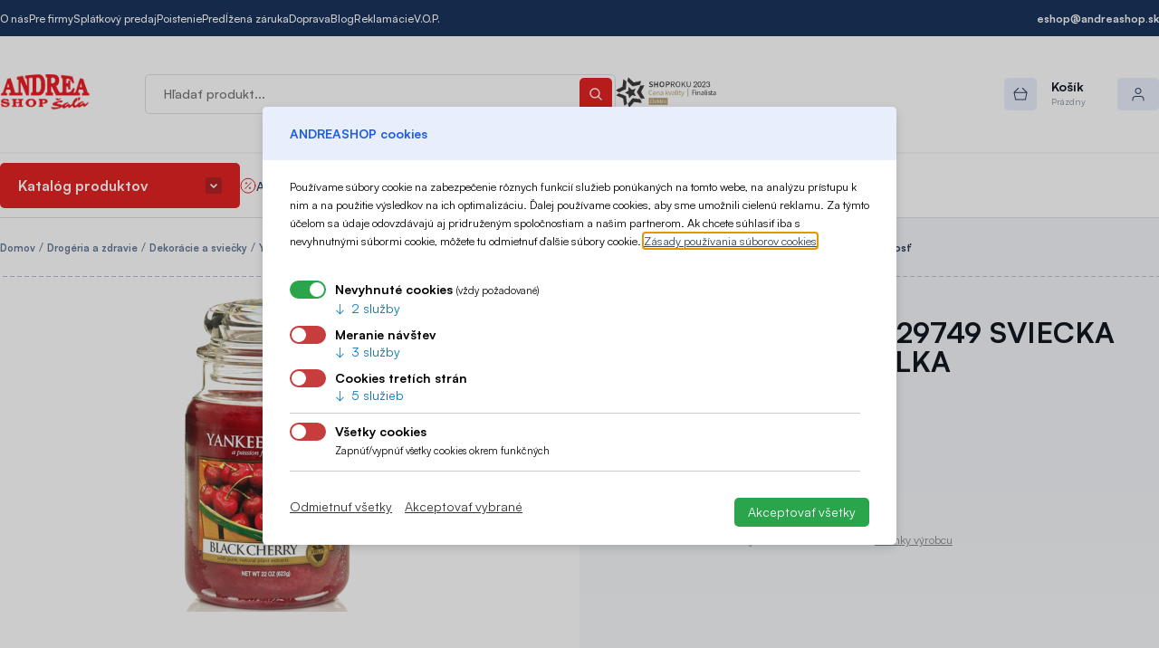

--- FILE ---
content_type: text/html; charset=UTF-8
request_url: https://www.andreashop-sala.sk/yankee-candle-1129749-sviecka-black-cherryvelka
body_size: 38242
content:
<!DOCTYPE html>
<html lang="sk" dir="ltr" prefix="og: https://ogp.me/ns#">
  <head>
    <meta charset="utf-8" />
<meta name="description" content="Yankee Candle 1129749" />
<meta name="keywords" content="YANKEE CANDLE 1129749 SVIECKA BLACK CHERRY/VELKA" />
<meta name="robots" content="index, follow" />
<link rel="canonical" href="https://www.andreashop-sala.sk/yankee-candle-1129749-sviecka-black-cherryvelka" />
<meta name="author" content="ANDREA SHOP, s.r.o." />
<meta name="rights" content="ANDREA SHOP, s.r.o." />
<meta property="product:price:amount" content="19.900000" />
<meta property="product:price:currency" content="EUR" />
<meta property="og:site_name" content="Andreashop" />
<meta property="og:type" content="product" />
<meta property="og:url" content="https://www.andreashop-sala.sk/yankee-candle-1129749-sviecka-black-cherryvelka" />
<meta property="og:title" content="YANKEE CANDLE 1129749 SVIECKA BLACK CHERRY/VELKA" />
<meta property="og:description" content="Yankee Candle 1129749" />
<meta property="og:image" content="https://www.andreashop-sala.sk/files/product/56QX100101.png" />
<meta property="og:image:width" content="332" />
<meta property="og:image:height" content="616" />
<meta name="Generator" content="Drupal 10 (https://www.drupal.org); Commerce 2" />
<meta name="MobileOptimized" content="width" />
<meta name="HandheldFriendly" content="true" />
<meta name="viewport" content="width=device-width, initial-scale=1.0" />
<link rel="icon" href="/core/misc/favicon.ico" type="image/vnd.microsoft.icon" />

    <title>YANKEE CANDLE 1129749 SVIECKA BLACK CHERRY/VELKA</title>
    <link rel="stylesheet" media="all" href="/files/css/css_V9SJhW0DFxCea2bzeUytzItF8UjHWClF5K8yejtPDog.css?delta=0&amp;language=sk&amp;theme=mytheme&amp;include=eJxVjUEOwjAMBD9kKU-KnHQpIXENsQOkr6c9VVxGs9JIm7VpT_oNC248mpNNc0hIbCCZfofgfwjMeIVR1o6waRduZQc9XgN9xlGic7Jw4khE0DNi5u7hRExNc6U2ylrs_OXhemTPBgdhxKxaCyxcSvpGx4a4c-V9K1Vm-JRlhf8AgslKmw" />
<link rel="stylesheet" media="all" href="https://cdn.luigisbox.tech/autocomplete.css" />
<link rel="stylesheet" media="all" href="/files/css/css_BKxFokoX26Se5E2c-qiFbuIFQPSfMPUrr93FIWdFIMM.css?delta=2&amp;language=sk&amp;theme=mytheme&amp;include=eJxVjUEOwjAMBD9kKU-KnHQpIXENsQOkr6c9VVxGs9JIm7VpT_oNC248mpNNc0hIbCCZfofgfwjMeIVR1o6waRduZQc9XgN9xlGic7Jw4khE0DNi5u7hRExNc6U2ylrs_OXhemTPBgdhxKxaCyxcSvpGx4a4c-V9K1Vm-JRlhf8AgslKmw" />

    

    <link rel="apple-touch-icon" sizes="180x180" href="/files/site/favicon/apple-touch-icon.png">
    <link rel="icon" type="image/png" sizes="32x32" href="/files/site/favicon/favicon-32x32.png">
    <link rel="icon" type="image/png" sizes="16x16" href="/files/site/favicon/favicon-16x16.png">
    <link rel="manifest" href="/files/site/favicon/site.webmanifest">
    <link rel="mask-icon" href="/files/site/favicon/safari-pinned-tab.svg" color="#e52323">
    <link rel="shortcut icon" href="/files/site/favicon/favicon.ico">
    <meta name="msapplication-TileColor" content="#e52323">
    <meta name="msapplication-config" content="/files/site/favicon/browserconfig.xml">
    <meta name="theme-color" content="#ffffff">
  </head>
  <body class="path-product">
        <a href="#main-content" class="visually-hidden focusable skip-link">
      Skočiť na hlavný obsah
    </a>
    
      <div class="dialog-off-canvas-main-canvas" data-off-canvas-main-canvas>
    
<div id="page">
  <div class="site-header__top">
    <div class="container header__top__container">
        <div class="region region-header-top">
    <nav role="navigation" aria-labelledby="block-mytheme-headertop-menu" id="block-mytheme-headertop" class="block block-menu navigation menu--header-top">
            
  <h2 class="visually-hidden" id="block-mytheme-headertop-menu">Header top</h2>
  

        
              <ul class="menu">
                    <li class="menu-item l-168e65590702">
        <a href="/o-nas" data-drupal-link-system-path="node/13">O nás</a>
              </li>
                <li class="menu-item l-b4e1800dd6b2">
        <a href="/andrea-shop-pre-firmy" data-drupal-link-system-path="node/76">Pre firmy</a>
              </li>
                <li class="menu-item l-257a9e9a4f08">
        <a href="/splatky" data-drupal-link-system-path="node/34">Splátkový predaj</a>
              </li>
                <li class="menu-item l-0b7b0ace1a80">
        <a href="/poistenie" data-drupal-link-system-path="node/328">Poistenie</a>
              </li>
                <li class="menu-item l-b767ab8d8a63">
        <a href="/predlzena-zaruka" data-drupal-link-system-path="node/329">Predĺžená záruka</a>
              </li>
                <li class="menu-item l-7c6eb7d18d77">
        <a href="/doprava" data-drupal-link-system-path="doprava">Doprava</a>
              </li>
                <li class="menu-item views-viewviewsblogpage-1">
        <a href="/blog" data-drupal-link-system-path="blog">Blog</a>
              </li>
                <li class="menu-item l-b605ec593d2a">
        <a href="/reklamacie" data-drupal-link-system-path="node/15">Reklamácie</a>
              </li>
                <li class="menu-item l-b1adfb8e1226">
        <a href="/vseobecne-obchodne-podmienky" data-drupal-link-system-path="node/30">V.O.P.</a>
              </li>
        </ul>
  


  </nav>

<div id="block-mytheme-contact" class="block block-content block-content-1">
  
    
      
  <div class="field field--body field__item"><ul class="menu">
<li class="menu-item"><a class="email" a href="mailto:eshop@andreashop.sk">eshop@andreashop.sk</a></li>
</ul></div>
  

  </div>

  </div>

    </div>
  </div>

   <header role="banner">
    <div class="site-header">
      <div class="container site-header__container">
          <div class="region region-header">
    <div class="small-screen-button">
      
        <svg width="14" height="11" viewBox="0 0 14 11" fill="none" xmlns="http://www.w3.org/2000/svg">
          <path d="M1 0.5C0.447715 0.5 0 0.947715 0 1.5H1V0.5ZM13 0.5H1V1.5H13V0.5ZM14 1.5C14 0.947715 13.5523 0.5 13 0.5V1.5H14ZM13 2.5C13.5523 2.5 14 2.05228 14 1.5H13V2.5ZM1 2.5H13V1.5H1V2.5ZM0 1.5C0 2.05228 0.447715 2.5 1 2.5V1.5H0ZM1 4.5C0.447715 4.5 0 4.94771 0 5.5H1V4.5ZM13 4.5H1V5.5H13V4.5ZM14 5.5C14 4.94771 13.5523 4.5 13 4.5V5.5H14ZM13 6.5C13.5523 6.5 14 6.05228 14 5.5H13V6.5ZM1 6.5H13V5.5H1V6.5ZM0 5.5C0 6.05228 0.447715 6.5 1 6.5V5.5H0ZM1 9.5V8.5C0.447715 8.5 0 8.94772 0 9.5H1ZM1 9.5H0C0 10.0523 0.447715 10.5 1 10.5V9.5ZM13 9.5H1V10.5H13V9.5ZM13 9.5V10.5C13.5523 10.5 14 10.0523 14 9.5H13ZM13 9.5H14C14 8.94772 13.5523 8.5 13 8.5V9.5ZM1 9.5H13V8.5H1V9.5Z" fill="#2E405A"/>
        </svg>
      
    </div>
    <div id="block-mytheme-sitebranding" class="block block-system block-system-branding-block">
  
    
        <a href="/" rel="home" class="site-logo">
      <img src="/files/site/andreashoplogo.png" alt="Domov" />
    </a>
      </div>

  </div>

          <div class="region region-search-bar">
    <div class="luigisbox-autocomplete block block-luigisbox block-luigis-search-block" data-drupal-selector="luigisbox-autocomplete" id="block-luigis-search">
  
    
      <form action="/vyhladavanie" method="get" id="luigisbox-autocomplete" accept-charset="UTF-8">
  <div class="js-form-item form-item js-form-type-textfield form-type-textfield js-form-item-search form-item-search form-no-label">
        <input class="luigisbox-search-input form-text" placeholder="Hľadať produkt..." data-drupal-selector="edit-search" type="text" id="edit-search" name="search" value="" size="60" maxlength="128" />

        </div>
<input id="lb-submit" data-drupal-selector="edit-submit" type="submit" name="op" value="" class="button js-form-submit form-submit" />

</form>

  </div>

<div id="block-icons" class="block block-content block-content-5">
  
    
      
  <div class="field field--body field__item"><div class="icons">
<img class="shop-roku-2022" src="/files/site/icons/2023-shoproku-elektro.png">
</div></div>
  

  </div>

  </div>

          <div class="region region-profile">
    <div id="block-cart" class="block block-commerce-cart">
  
    
      <div class="cart--cart-block empty">
  <a class="cart-block--link" href="/cart">
    <span class="cart-block--summary__icon"><svg width="16" height="14" viewBox="0 0 16 14" fill="none" xmlns="http://www.w3.org/2000/svg"><path class="fill" fill-rule="evenodd" clip-rule="evenodd" d="M1 5.16667H15ZM1 5.16667L2.55556 12.9444H13.4444L15 5.16667M1 5.16667L5.66667 0.5ZM15 5.16667L10.3333 0.5Z" fill="#00B669"/><path class="stroke" d="M1 4.66667C0.723858 4.66667 0.5 4.89052 0.5 5.16667C0.5 5.44281 0.723858 5.66667 1 5.66667V4.66667ZM15 5.66667C15.2761 5.66667 15.5 5.44281 15.5 5.16667C15.5 4.89052 15.2761 4.66667 15 4.66667V5.66667ZM1.49029 5.06861C1.43613 4.79783 1.17272 4.62222 0.901942 4.67638C0.631162 4.73053 0.455554 4.99394 0.50971 5.26472L1.49029 5.06861ZM2.55556 12.9444L2.06527 13.0425C2.11201 13.2762 2.31722 13.4444 2.55556 13.4444V12.9444ZM13.4444 12.9444V13.4444C13.6828 13.4444 13.888 13.2762 13.9347 13.0425L13.4444 12.9444ZM15.4903 5.26472C15.5444 4.99394 15.3688 4.73053 15.0981 4.67638C14.8273 4.62222 14.5639 4.79783 14.5097 5.06861L15.4903 5.26472ZM0.646447 4.81311C0.451184 5.00838 0.451184 5.32496 0.646447 5.52022C0.841709 5.71548 1.15829 5.71548 1.35355 5.52022L0.646447 4.81311ZM6.02022 0.853553C6.21548 0.658291 6.21548 0.341709 6.02022 0.146447C5.82496 -0.0488155 5.50838 -0.0488155 5.31311 0.146447L6.02022 0.853553ZM14.6464 5.52022C14.8417 5.71548 15.1583 5.71548 15.3536 5.52022C15.5488 5.32496 15.5488 5.00838 15.3536 4.81311L14.6464 5.52022ZM10.6869 0.146447C10.4916 -0.0488155 10.175 -0.0488155 9.97978 0.146447C9.78452 0.341709 9.78452 0.658291 9.97978 0.853553L10.6869 0.146447ZM1 5.66667H15V4.66667H1V5.66667ZM0.50971 5.26472L2.06527 13.0425L3.04585 12.8464L1.49029 5.06861L0.50971 5.26472ZM2.55556 13.4444H13.4444V12.4444H2.55556V13.4444ZM13.9347 13.0425L15.4903 5.26472L14.5097 5.06861L12.9542 12.8464L13.9347 13.0425ZM1.35355 5.52022L6.02022 0.853553L5.31311 0.146447L0.646447 4.81311L1.35355 5.52022ZM15.3536 4.81311L10.6869 0.146447L9.97978 0.853553L14.6464 5.52022L15.3536 4.81311Z" fill="#00B669"/></svg></span>
    <span class="cart-block--summary__text">
      <span class="cart-block--title">Košík</span>
      <span class="cart-block--summary__count">Prázdny</span>
    </span>
  </a>
  </div>

  </div>

<nav role="navigation" aria-labelledby="block-account-menu" id="block-account" class="block block-menu navigation menu--account">
          
      <a href="https://www.andreashop-sala.sk/user/login" class="profile-toggle" data-drupal-selector="profile-toggle">
      <span class="profile-icon">        <svg width="14" height="15" viewBox="0 0 14 15" fill="none" xmlns="http://www.w3.org/2000/svg">
          <path d="M12.5 14C12.5 14.2761 12.7239 14.5 13 14.5C13.2761 14.5 13.5 14.2761 13.5 14H12.5ZM0.5 14C0.5 14.2761 0.723858 14.5 1 14.5C1.27614 14.5 1.5 14.2761 1.5 14H0.5ZM13.5 14V12.5H12.5V14H13.5ZM13.5 12.5C13.5 10.567 11.933 9 10 9V10C11.3807 10 12.5 11.1193 12.5 12.5H13.5ZM10 9H4V10H10V9ZM4 9C2.067 9 0.5 10.567 0.5 12.5H1.5C1.5 11.1193 2.61929 10 4 10V9ZM0.5 12.5V14H1.5V12.5H0.5ZM9.5 3.5C9.5 4.88071 8.38069 6 7 6V7C8.93296 7 10.5 5.433 10.5 3.5H9.5ZM7 6C5.61929 6 4.5 4.88071 4.5 3.5H3.5C3.5 5.433 5.067 7 7 7V6ZM4.5 3.5C4.5 2.11929 5.61929 1 7 1V0C5.067 0 3.5 1.567 3.5 3.5H4.5ZM7 1C8.38069 1 9.5 2.11929 9.5 3.5H10.5C10.5 1.567 8.93296 0 7 0V1Z" fill="#2E405A"/>
        </svg>
        <svg width="8" height="5" viewBox="0 0 8 5" fill="none" xmlns="http://www.w3.org/2000/svg">
          <path d="M1 1L4 4L7 1" stroke="#2E405A" stroke-linecap="round" stroke-linejoin="round"/>
        </svg></span>
    </a>
  </nav>

  </div>

      </div>
    </div>

    <div class="site-header__nav">
      <div class="container header__nav__container">
          <div class="region region-navigation">
    <div id="block-mytheme-catalog-closed" class="block block-eshop block-eshop-catalog">
  
    
      <div class="catalog-tree-menu"><span class="catalog-tree-button">Katalóg produktov</span><div class="catalog-tree">
  <ul class="depth-0">
                          <li class="depth-0 id-56 has-children">
          <a href="/male-domace-spotrebice">
            <span class="img">  <img loading="lazy" src="/files/catalog/male_domace_spotrebice.png_OID_~900003GKN.png" width="150" height="150" alt="Malé domáce spotrebiče" title="Malé domáce spotrebiče" />

</span>
            <span class="name">Malé domáce spotrebiče</span>            
          </a>
                      <ul class="depth-1">
              <li class="depth-1 id-self">
                <a href="/male-domace-spotrebice">
                  <span class="img">  <img loading="lazy" src="/files/catalog/male_domace_spotrebice.png_OID_~900003GKN.png" width="150" height="150" alt="Malé domáce spotrebiče" title="Malé domáce spotrebiče" />

</span>Zobraziť celú ponuku
                </a>
              </li>
                                                <li class="depth-1 id-56">
                    <a href="/grilovanie">
                      <span class="img">  <img loading="lazy" src="/files/catalog/grily.jpg_OID_H3XZ200101_18.jpg" width="300" height="300" alt="Grilovanie" title="Grilovanie" />

</span>
                      Grilovanie
                    </a>
                  </li>
                                                                <li class="depth-1 id-56">
                    <a href="/priprava-kavy">
                      <span class="img">  <img loading="lazy" src="/files/catalog/PRIPRAVA_KAVY.jpg_OID_M3XZ200101_18.jpg" width="300" height="300" alt="Príprava kávy" title="Príprava kávy" />

</span>
                      Príprava kávy
                    </a>
                  </li>
                                                                <li class="depth-1 id-56">
                    <a href="/kavy">
                      <span class="img">  <img loading="lazy" src="/files/catalog/kavy.jpg_OID_V3XZ200101_18.jpg" width="300" height="300" alt="Kávy" title="Kávy" />

</span>
                      Kávy
                    </a>
                  </li>
                                                                <li class="depth-1 id-56">
                    <a href="/upratovanie">
                      <span class="img">  <img loading="lazy" src="/files/catalog/upratovanie.jpg_OID_34XZ200101_17.jpg" width="300" height="300" alt="Upratovanie" title="Upratovanie" />

</span>
                      Upratovanie
                    </a>
                  </li>
                                                                <li class="depth-1 id-56">
                    <a href="/vysavace">
                      <span class="img">  <img loading="lazy" src="/files/catalog/Vysavace.jpg_OID_B4XZ200101_17.jpg" width="300" height="300" alt="Vysávače" title="Vysávače" />

</span>
                      Vysávače
                    </a>
                  </li>
                                                                <li class="depth-1 id-56">
                    <a href="/zehlenie-naparovanie">
                      <span class="img">  <img loading="lazy" src="/files/catalog/Zehlenie_a_naparovanie.jpg_OID_D4XZ200101_19.jpg" width="300" height="300" alt="Žehlenie a naparovanie" title="Žehlenie a naparovanie" />

</span>
                      Žehlenie a naparovanie
                    </a>
                  </li>
                                                                <li class="depth-1 id-56">
                    <a href="/starostlivost-o-zdravie-telo">
                      <span class="img">  <img loading="lazy" src="/files/catalog/Starostlivost_o_zdravie_a_telo.jpg_OID_4551300101_18.jpg" width="300" height="300" alt="Starostlivosť o zdravie a telo" title="Starostlivosť o zdravie a telo" />

</span>
                      Starostlivosť o zdravie a telo
                    </a>
                  </li>
                                                                <li class="depth-1 id-56">
                    <a href="/starostlivost-o-babatko">
                      <span class="img">  <img loading="lazy" src="/files/catalog/Starostlivost_o_dieta.jpg_OID_63Z5300101_18.jpg" width="300" height="300" alt="Starostlivosť o bábätko" title="Starostlivosť o bábätko" />

</span>
                      Starostlivosť o bábätko
                    </a>
                  </li>
                                                                <li class="depth-1 id-56">
                    <a href="/kurenie">
                      <span class="img">  <img loading="lazy" src="/files/catalog/kurenie.jpg_OID_S3D6300101_18.jpg" width="300" height="300" alt="Kúrenie" title="Kúrenie" />

</span>
                      Kúrenie
                    </a>
                  </li>
                                                                <li class="depth-1 id-56">
                    <a href="/chladenie">
                      <span class="img">  <img loading="lazy" src="/files/catalog/Chladenie.jpg_OID_Y4D6300101_18.jpg" width="300" height="300" alt="Chladenie" title="Chladenie" />

</span>
                      Chladenie
                    </a>
                  </li>
                                                                <li class="depth-1 id-56">
                    <a href="/cistenie-vlhkost-vzduchu">
                      <span class="img">  <img loading="lazy" src="/files/catalog/cistenie_a_vlhkost_vzduchu.jpeg_OID_93G6300101_18.jpeg" width="300" height="300" alt="Čistenie a vlhkosť vzduchu" title="Čistenie a vlhkosť vzduchu" />

</span>
                      Čistenie a vlhkosť vzduchu
                    </a>
                  </li>
                                                                <li class="depth-1 id-56">
                    <a href="/holenie-epilovanie-strihanie">
                      <span class="img">  <img loading="lazy" src="/files/catalog/Holenie_epilovanie_a_strihanie.jpg_OID_Z473300101_18.jpg" width="300" height="300" alt="Holenie, epilovanie a strihanie" title="Holenie, epilovanie a strihanie" />

</span>
                      Holenie, epilovanie a strihanie
                    </a>
                  </li>
                                                                <li class="depth-1 id-56">
                    <a href="/mlynceky-sekaciky-krajace">
                      <span class="img">  <img loading="lazy" src="/files/catalog/Mlynceky_sekaciky_a_krajace.jpg_OID_73H6300101_18.jpg" width="300" height="300" alt="Mlynčeky, sekáčiky a krájače" title="Mlynčeky, sekáčiky a krájače" />

</span>
                      Mlynčeky, sekáčiky a krájače
                    </a>
                  </li>
                                                                <li class="depth-1 id-56">
                    <a href="/kuchynske-vahy">
                      <span class="img">  <img loading="lazy" src="/files/catalog/Kuchynske_vahy.jpg_OID_I3P3300101_18.jpg" width="300" height="300" alt="Kuchynské váhy" title="Kuchynské váhy" />

</span>
                      Kuchynské váhy
                    </a>
                  </li>
                                                                <li class="depth-1 id-56">
                    <a href="/mixery-slahace">
                      <span class="img">  <img loading="lazy" src="/files/catalog/Mixery_a_slahace.jpg_OID_57M6300101_18.jpg" width="300" height="300" alt="Mixéry a šlahače" title="Mixéry a šlahače" />

</span>
                      Mixéry a šlahače
                    </a>
                  </li>
                                                                <li class="depth-1 id-56">
                    <a href="/odstavovace">
                      <span class="img">  <img loading="lazy" src="/files/catalog/Odstavovace.jpg_OID_14P3300101_18.jpg" width="300" height="300" alt="Odšťavovače" title="Odšťavovače" />

</span>
                      Odšťavovače
                    </a>
                  </li>
                                                                <li class="depth-1 id-56">
                    <a href="/pecenie">
                      <span class="img">  <img loading="lazy" src="/files/catalog/Pecenie.jpg_OID_K3J4300101_18.jpg" width="300" height="300" alt="Pečenie" title="Pečenie" />

</span>
                      Pečenie
                    </a>
                  </li>
                                                                <li class="depth-1 id-56">
                    <a href="/starostlivost-o-vlasy">
                      <span class="img">  <img loading="lazy" src="/files/catalog/starostlivost_o_vlasy.jpg_OID_K4P3300101_18.jpg" width="300" height="300" alt="Starostlivosť o vlasy" title="Starostlivosť o vlasy" />

</span>
                      Starostlivosť o vlasy
                    </a>
                  </li>
                                                                <li class="depth-1 id-56">
                    <a href="/roboty">
                      <span class="img">  <img loading="lazy" src="/files/catalog/Roboty.jpg_OID_HAM6300101_18.jpg" width="300" height="300" alt="Roboty" title="Roboty" />

</span>
                      Roboty
                    </a>
                  </li>
                                                                <li class="depth-1 id-56">
                    <a href="/hriankovace-sendvicovace">
                      <span class="img">  <img loading="lazy" src="/files/catalog/Hriankovace_a_sendvicovace.jpg_OID_93S3300101_18.jpg" width="300" height="300" alt="Hriankovače a sendvičovače" title="Hriankovače a sendvičovače" />

</span>
                      Hriankovače a sendvičovače
                    </a>
                  </li>
                                                                <li class="depth-1 id-56">
                    <a href="/susicky-ovocia-vakuovacky">
                      <span class="img">  <img loading="lazy" src="/files/catalog/Susicky_ovocia_vakuovacky.jpg_OID_53J4300101_18.jpg" width="300" height="300" alt="Sušičky ovocia, vakuovačky" title="Sušičky ovocia, vakuovačky" />

</span>
                      Sušičky ovocia, vakuovačky
                    </a>
                  </li>
                                                                <li class="depth-1 id-56">
                    <a href="/akcne-sety-domacich-spotrebicov">
                      <span class="img">  <img loading="lazy" src="/files/catalog/Screenshot_358_10d4b3051ce446b1919df47a460d75bc_18.png" width="668" height="523" alt="Akčné sety domácich spotrebičov" title="Akčné sety domácich spotrebičov" />

</span>
                      Akčné sety domácich spotrebičov
                    </a>
                  </li>
                                                                <li class="depth-1 id-56">
                    <a href="/sijacie-stroje">
                      <span class="img">  <img loading="lazy" src="/files/catalog/sijacie_stroje.jpg_OID_53T3300101_18.jpg" width="300" height="300" alt="Šijacie stroje" title="Šijacie stroje" />

</span>
                      Šijacie stroje
                    </a>
                  </li>
                                                                <li class="depth-1 id-56">
                    <a href="/varenie">
                      <span class="img">  <img loading="lazy" src="/files/catalog/varenie.jpg_OID_1374300101_18.jpg" width="300" height="300" alt="Varenie" title="Varenie" />

</span>
                      Varenie
                    </a>
                  </li>
                                                                <li class="depth-1 id-56">
                    <a href="/rychlovarne-kanvice">
                      <span class="img">  <img loading="lazy" src="/files/catalog/Rychlovarne_kanvice.jpg_OID_231Z200101_18.jpg" width="300" height="300" alt="Rýchlovarné kanvice" title="Rýchlovarné kanvice" />

</span>
                      Rýchlovarné kanvice
                    </a>
                  </li>
                                                                <li class="depth-1 id-56">
                    <a href="/ustna-hygiena-0">
                      <span class="img">  <img loading="lazy" src="/files/catalog/ustna_hygiena.jpg_OID_B30Z200101_18.jpg" width="300" height="300" alt="Ústna hygiena" title="Ústna hygiena" />

</span>
                      Ústna hygiena
                    </a>
                  </li>
                                                                <li class="depth-1 id-56">
                    <a href="/vyrobniky-sody">
                      <span class="img">  <img loading="lazy" src="/files/catalog/Vyrobniky_sody.jpg_OID_A30Z200101_18.jpg" width="300" height="300" alt="Výrobníky sódy" title="Výrobníky sódy" />

</span>
                      Výrobníky sódy
                    </a>
                  </li>
                                                                <li class="depth-1 id-56">
                    <a href="/party-pristroje">
                      <span class="img">  <img loading="lazy" src="/files/catalog/Party_pristroje.jpeg_OID_5394300101_18.jpeg" width="300" height="300" alt="Party prístroje" title="Party prístroje" />

</span>
                      Party prístroje
                    </a>
                  </li>
                                                                <li class="depth-1 id-56">
                    <a href="/pitny-rezim">
                      <span class="img">  <img loading="lazy" src="/files/catalog/Pitny_rezim.jpg_OID_B3WE300101_18.jpg" width="300" height="300" alt="Pitný režim" title="Pitný režim" />

</span>
                      Pitný režim
                    </a>
                  </li>
                                                                <li class="depth-1 id-56">
                    <a href="/kuchynske-potreby">
                      <span class="img">  <img loading="lazy" src="/files/catalog/Kuchynske_potreby.jpg_OID_13TE300101_18.jpg" width="300" height="300" alt="Kuchynské potreby" title="Kuchynské potreby" />

</span>
                      Kuchynské potreby
                    </a>
                  </li>
                                          </ul>
                  </li>
                                <li class="depth-0 id-51 has-children">
          <a href="/velke-domace-spotrebice">
            <span class="img">  <img loading="lazy" src="/files/catalog/velke_domace_spotrebice.png_OID_~900003GKS_17.png" width="150" height="150" alt="Veľké domáce spotrebiče" title="Veľké domáce spotrebiče" />

</span>
            <span class="name">Veľké domáce spotrebiče</span>            
          </a>
                      <ul class="depth-1">
              <li class="depth-1 id-self">
                <a href="/velke-domace-spotrebice">
                  <span class="img">  <img loading="lazy" src="/files/catalog/velke_domace_spotrebice.png_OID_~900003GKS_17.png" width="150" height="150" alt="Veľké domáce spotrebiče" title="Veľké domáce spotrebiče" />

</span>Zobraziť celú ponuku
                </a>
              </li>
                                                <li class="depth-1 id-51">
                    <a href="/pracky-susicky">
                      <span class="img">  <img loading="lazy" src="/files/catalog/pracky.jpg_OID_8VOE400101_18.jpg" width="300" height="300" alt="Práčky a sušičky" title="Práčky a sušičky" />

</span>
                      Práčky a sušičky
                    </a>
                  </li>
                                                                <li class="depth-1 id-51">
                    <a href="/vstavane-rury">
                      <span class="img">  <img loading="lazy" src="/files/catalog/Vstavane_rury.jpg_OID_639I400101.jpg" width="300" height="300" alt="Vstavané rúry" title="Vstavané rúry" />

</span>
                      Vstavané rúry
                    </a>
                  </li>
                                                                <li class="depth-1 id-51">
                    <a href="/susicky-bielizne-0">
                      <span class="img">  <img loading="lazy" src="/files/catalog/Susicky_bielizne.jpg_OID_13SH400101_18.jpg" width="300" height="300" alt="Sušičky bielizne" title="Sušičky bielizne" />

</span>
                      Sušičky bielizne
                    </a>
                  </li>
                                                                <li class="depth-1 id-51">
                    <a href="/chladnicky">
                      <span class="img">  <img loading="lazy" src="/files/catalog/Chladnicky.jpg_OID_139B400101_17.jpg" width="300" height="300" alt="Chladničky" title="Chladničky" />

</span>
                      Chladničky
                    </a>
                  </li>
                                                                <li class="depth-1 id-51">
                    <a href="/chladiace-vitriny-vinoteky">
                      <span class="img">  <img loading="lazy" src="/files/catalog/Chladiace_vitriny_a_vinoteky.jpg_OID_A3TH400101_17.jpg" width="300" height="300" alt="Chladiace vitríny a vinotéky" title="Chladiace vitríny a vinotéky" />

</span>
                      Chladiace vitríny a vinotéky
                    </a>
                  </li>
                                                                <li class="depth-1 id-51">
                    <a href="/mraznicky">
                      <span class="img">  <img loading="lazy" src="/files/catalog/mraznicky.jpg_OID_13XJ400101_18.jpg" width="300" height="300" alt="Mrazničky" title="Mrazničky" />

</span>
                      Mrazničky
                    </a>
                  </li>
                                                                <li class="depth-1 id-51">
                    <a href="/umyvacky-riadu">
                      <span class="img">  <img loading="lazy" src="/files/catalog/Umyvacky_riadu.jpg_OID_733I400101_18.jpg" width="300" height="300" alt="Umývačky riadu" title="Umývačky riadu" />

</span>
                      Umývačky riadu
                    </a>
                  </li>
                                                                <li class="depth-1 id-51">
                    <a href="/sporaky">
                      <span class="img">  <img loading="lazy" src="/files/catalog/Sporaky.jpg_OID_135I400101_18.jpg" width="300" height="300" alt="Sporáky" title="Sporáky" />

</span>
                      Sporáky
                    </a>
                  </li>
                                                                <li class="depth-1 id-51">
                    <a href="/varne-dosky">
                      <span class="img">  <img loading="lazy" src="/files/catalog/Varne_dosky.jpg_OID_43AI400101_36.jpg" width="300" height="300" alt="Varné dosky" title="Varné dosky" />

</span>
                      Varné dosky
                    </a>
                  </li>
                                                                <li class="depth-1 id-51">
                    <a href="/mikrovlnne-rury">
                      <span class="img">  <img loading="lazy" src="/files/catalog/Mikrovlnne_rury.jpg_OID_13CI400101_18.jpg" width="300" height="300" alt="Mikrovlnné rúry" title="Mikrovlnné rúry" />

</span>
                      Mikrovlnné rúry
                    </a>
                  </li>
                                                                <li class="depth-1 id-51">
                    <a href="/vstavane-kavovary">
                      <span class="img">  <img loading="lazy" src="/files/catalog/vstavane_kavovary.jpg_OID_O3YM400101_57.jpg" width="300" height="300" alt="Vstavané kávovary" title="Vstavané kávovary" />

</span>
                      Vstavané kávovary
                    </a>
                  </li>
                                                                <li class="depth-1 id-51">
                    <a href="/ohrievace-vody-bojlery-tepelne-cerpadla">
                      <span class="img">  <img loading="lazy" src="/files/catalog/Ohrievace_vody_a_bojlery.jpg_OID_E3DI400101_18.jpg" width="300" height="300" alt="Ohrievače vody, bojlery, tepelné čerpadlá" title="Ohrievače vody, bojlery, tepelné čerpadlá" />

</span>
                      Ohrievače vody, bojlery, tepelné čerpadlá
                    </a>
                  </li>
                                                                <li class="depth-1 id-51">
                    <a href="/digestory">
                      <span class="img">  <img loading="lazy" src="/files/catalog/Digestory.jpg_OID_13EI400101_36.jpg" width="300" height="300" alt="Digestory" title="Digestory" />

</span>
                      Digestory
                    </a>
                  </li>
                                                                <li class="depth-1 id-51">
                    <a href="/kuchynska-technika">
                      <span class="img">  <img loading="lazy" src="/files/catalog/Screenshot_113_a6a3d65098b14a1cae6e9ae9061bd883_18.png" width="124" height="108" alt="Kuchynská technika" title="Kuchynská technika" />

</span>
                      Kuchynská technika
                    </a>
                  </li>
                                                                <li class="depth-1 id-51">
                    <a href="/ohrevne-zasuvky">
                      <span class="img">  <img loading="lazy" src="/files/catalog/ohrevne_zasuvky.jpg_OID_R5YM400101_18.jpg" width="300" height="300" alt="Ohrevné zásuvky" title="Ohrevné zásuvky" />

</span>
                      Ohrevné zásuvky
                    </a>
                  </li>
                                                                <li class="depth-1 id-51">
                    <a href="/gastro">
                      <span class="img">  <img loading="lazy" src="/files/catalog/gastro.jpg_OID_97Y8000901_18.jpg" width="300" height="232" alt="Gastro" title="Gastro" />

</span>
                      Gastro
                    </a>
                  </li>
                                                                <li class="depth-1 id-51">
                    <a href="/prislusenstvo-k-domacim-spotrebicom-0">
                      <span class="img">  <img loading="lazy" src="/files/catalog/prislus_k_dom_spotrebicom.jpg_OID_C3K6G00101_55.jpg" width="200" height="200" alt="Príslušenstvo k domácim spotrebičom" title="Príslušenstvo k domácim spotrebičom" />

</span>
                      Príslušenstvo k domácim spotrebičom
                    </a>
                  </li>
                                          </ul>
                  </li>
                                <li class="depth-0 id-291 has-children">
          <a href="/vstavane-spotrebice">
            <span class="img">  <img loading="lazy" src="/files/catalog/vstavane_spotrebice.png_OID_~900003GKT_17.png" width="150" height="150" alt="Vstavané spotrebiče" title="Vstavané spotrebiče" />

</span>
            <span class="name">Vstavané spotrebiče</span>            
          </a>
                      <ul class="depth-1">
              <li class="depth-1 id-self">
                <a href="/vstavane-spotrebice">
                  <span class="img">  <img loading="lazy" src="/files/catalog/vstavane_spotrebice.png_OID_~900003GKT_17.png" width="150" height="150" alt="Vstavané spotrebiče" title="Vstavané spotrebiče" />

</span>Zobraziť celú ponuku
                </a>
              </li>
                                                <li class="depth-1 id-291">
                    <a href="/mikrovlnne-rury-vstavane-0">
                      <span class="img">  <img loading="lazy" src="/files/catalog/Mikrovlnne_rury_vstavane.jpg_OID_23CI400101_0.jpg" width="300" height="300" alt="Mikrovlnné rúry vstavané" title="Mikrovlnné rúry vstavané" />

</span>
                      Mikrovlnné rúry vstavané
                    </a>
                  </li>
                                                                <li class="depth-1 id-291">
                    <a href="/vstavane-rury-0">
                      <span class="img">  <img loading="lazy" src="/files/catalog/Vstavane_rury.jpg_OID_639I400101_0.jpg" width="300" height="300" alt="Vstavané rúry" title="Vstavané rúry" />

</span>
                      Vstavané rúry
                    </a>
                  </li>
                                                                <li class="depth-1 id-291">
                    <a href="/vinoteky-vstavane-0">
                      <span class="img">  <img loading="lazy" src="/files/catalog/Vinoteky_vstavane.jpg_OID_33UH400101_0.jpg" width="300" height="300" alt="Vinotéky vstavané" title="Vinotéky vstavané" />

</span>
                      Vinotéky vstavané
                    </a>
                  </li>
                                                                <li class="depth-1 id-291">
                    <a href="/mraznicky-vstavane-0">
                      <span class="img">  <img loading="lazy" src="/files/catalog/Mraznicky_vstavane.jpg_OID_B3XJ400101_0.jpg" width="300" height="300" alt="Mrazničky vstavané" title="Mrazničky vstavané" />

</span>
                      Mrazničky vstavané
                    </a>
                  </li>
                                                                <li class="depth-1 id-291">
                    <a href="/umyvacky-riadu-vstavane-0">
                      <span class="img">  <img loading="lazy" src="/files/catalog/umyvacky_riadu_vstavane.jpg_OID_K3NPG00101_3.jpg" width="160" height="140" alt="Umývačky riadu vstavané" title="Umývačky riadu vstavané" />

</span>
                      Umývačky riadu vstavané
                    </a>
                  </li>
                                                                <li class="depth-1 id-291">
                    <a href="/chladnicky-vstavane-0">
                      <span class="img">  <img loading="lazy" src="/files/catalog/Chladnicky_vstavane.jpg_OID_13NI400101_37.jpg" width="300" height="300" alt="Chladničky vstavané" title="Chladničky vstavané" />

</span>
                      Chladničky vstavané
                    </a>
                  </li>
                                                                <li class="depth-1 id-291">
                    <a href="/vstavane-pracky-0">
                      <span class="img">  <img loading="lazy" src="/files/catalog/Pracky_vstavane.jpg_OID_234G400101_0.jpg" width="300" height="300" alt="Vstavané práčky" title="Vstavané práčky" />

</span>
                      Vstavané práčky
                    </a>
                  </li>
                                                                <li class="depth-1 id-291">
                    <a href="/varne-dosky-0">
                      <span class="img">  <img loading="lazy" src="/files/catalog/Varne_dosky.jpg_OID_43AI400101_37.jpg" width="300" height="300" alt="Varné dosky" title="Varné dosky" />

</span>
                      Varné dosky
                    </a>
                  </li>
                                                                <li class="depth-1 id-291">
                    <a href="/vstavane-kavovary-0">
                      <span class="img">  <img loading="lazy" src="/files/catalog/vstavane_kavovary.jpg_OID_O3YM400101_58.jpg" width="300" height="300" alt="Vstavané kávovary" title="Vstavané kávovary" />

</span>
                      Vstavané kávovary
                    </a>
                  </li>
                                                                <li class="depth-1 id-291">
                    <a href="/digestory-0">
                      <span class="img">  <img loading="lazy" src="/files/catalog/Digestory.jpg_OID_13EI400101_37.jpg" width="300" height="300" alt="Digestory" title="Digestory" />

</span>
                      Digestory
                    </a>
                  </li>
                                                                <li class="depth-1 id-291">
                    <a href="/prislusenstvo-k-domacim-spotrebicom-1">
                      <span class="img">  <img loading="lazy" src="/files/catalog/prislus_k_dom_spotrebicom.jpg_OID_C3K6G00101_56.jpg" width="200" height="200" alt="Príslušenstvo k domácim spotrebičom" title="Príslušenstvo k domácim spotrebičom" />

</span>
                      Príslušenstvo k domácim spotrebičom
                    </a>
                  </li>
                                          </ul>
                  </li>
                                <li class="depth-0 id-138 has-children">
          <a href="/tv-audio-video-foto">
            <span class="img">  <img loading="lazy" src="/files/catalog/tv_audio_video_foto.png_OID_~900003GKU.png" width="150" height="150" alt="TV, Audio, Video, Foto" title="TV, Audio, Video, Foto" />

</span>
            <span class="name">TV, Audio, Video, Foto</span>            
          </a>
                      <ul class="depth-1">
              <li class="depth-1 id-self">
                <a href="/tv-audio-video-foto">
                  <span class="img">  <img loading="lazy" src="/files/catalog/tv_audio_video_foto.png_OID_~900003GKU.png" width="150" height="150" alt="TV, Audio, Video, Foto" title="TV, Audio, Video, Foto" />

</span>Zobraziť celú ponuku
                </a>
              </li>
                                                <li class="depth-1 id-138">
                    <a href="/televizory">
                      <span class="img">  <img loading="lazy" src="/files/catalog/televizory_18.jpg" width="190" height="185" alt="Televízory" title="Televízory" />

</span>
                      Televízory
                    </a>
                  </li>
                                                                <li class="depth-1 id-138">
                    <a href="/audio">
                      <span class="img">  <img loading="lazy" src="/files/catalog/audio.jpg_OID_136A600101_18.jpg" width="300" height="300" alt="Audio" title="Audio" />

</span>
                      Audio
                    </a>
                  </li>
                                                                <li class="depth-1 id-138">
                    <a href="/video">
                      <span class="img">  <img loading="lazy" src="/files/catalog/VIDEO_1.jpg_OID_PTKPI00101_18.jpg" width="300" height="242" alt="Video" title="Video" />

</span>
                      Video
                    </a>
                  </li>
                                                                <li class="depth-1 id-138">
                    <a href="/foto">
                      <span class="img">  <img loading="lazy" src="/files/catalog/foto_18.jpg" width="462" height="375" alt="Foto" title="Foto" />

</span>
                      Foto
                    </a>
                  </li>
                                                                <li class="depth-1 id-138">
                    <a href="/akcne-sety-tv">
                      <span class="img">  <img loading="lazy" src="/files/catalog/akcne_sety_0146f5904fa7495795b42c8aa32b0393_18.jpg" width="500" height="500" alt="Akčné sety TV" title="Akčné sety TV" />

</span>
                      Akčné sety TV
                    </a>
                  </li>
                                                                <li class="depth-1 id-138">
                    <a href="/prislusenstvo-audio-video-foto">
                      <span class="img">  <img loading="lazy" src="/files/catalog/PRISLUSENSTVO_AUDIO_1.jpg_OID_HONPI00101_18.jpg" width="286" height="286" alt="Príslušenstvo audio, video, foto" title="Príslušenstvo audio, video, foto" />

</span>
                      Príslušenstvo audio, video, foto
                    </a>
                  </li>
                                                                <li class="depth-1 id-138">
                    <a href="/set-pre-starostlivost-o-tv">
                      <span class="img">  <img loading="lazy" src="/files/catalog/Set%20pre%20starostlivos%C5%A5%20o%20TV.jpg_OID_~900003GPX_16.jpg" width="160" height="140" alt="Set pre starostlivosť o TV" title="Set pre starostlivosť o TV" />

</span>
                      Set pre starostlivosť o TV
                    </a>
                  </li>
                                          </ul>
                  </li>
                                <li class="depth-0 id-107 has-children">
          <a href="/mobily-pc-hry-kancelaria">
            <span class="img">  <img loading="lazy" src="/files/catalog/mobily_pc_hry_kancelaria.png_OID_~900003GKY_17.png" width="150" height="150" alt="Mobily, PC, Hry a kancelária" title="Mobily, PC, Hry a kancelária" />

</span>
            <span class="name">Mobily, PC, Hry a kancelária</span>            
          </a>
                      <ul class="depth-1">
              <li class="depth-1 id-self">
                <a href="/mobily-pc-hry-kancelaria">
                  <span class="img">  <img loading="lazy" src="/files/catalog/mobily_pc_hry_kancelaria.png_OID_~900003GKY_17.png" width="150" height="150" alt="Mobily, PC, Hry a kancelária" title="Mobily, PC, Hry a kancelária" />

</span>Zobraziť celú ponuku
                </a>
              </li>
                                                <li class="depth-1 id-107">
                    <a href="/apple">
                      <span class="img">  <img loading="lazy" src="/files/catalog/apple.jpg_OID_7DRBG00101_18.jpg" width="160" height="140" alt="Apple" title="Apple" />

</span>
                      Apple
                    </a>
                  </li>
                                                                <li class="depth-1 id-107">
                    <a href="/mobilne-telefony">
                      <span class="img">  <img loading="lazy" src="/files/catalog/1.jpg_OID_VEK3J00101_18.jpg" width="300" height="300" alt="Mobilné Telefóny" title="Mobilné Telefóny" />

</span>
                      Mobilné Telefóny
                    </a>
                  </li>
                                                                <li class="depth-1 id-107">
                    <a href="/tablety">
                      <span class="img">  <img loading="lazy" src="/files/catalog/Tablety.jpg_OID_M9L3J00101_18.jpg" width="300" height="300" alt="Tablety" title="Tablety" />

</span>
                      Tablety
                    </a>
                  </li>
                                                                <li class="depth-1 id-107">
                    <a href="/notebooky">
                      <span class="img">  <img loading="lazy" src="/files/catalog/Notebooky.jpg_OID_G9L3J00101_18.jpg" width="300" height="300" alt="Notebooky" title="Notebooky" />

</span>
                      Notebooky
                    </a>
                  </li>
                                                                <li class="depth-1 id-107">
                    <a href="/pc-komponenty">
                      <span class="img">  <img loading="lazy" src="/files/catalog/PC%20komponenty.jpg_OID_~900003GPY_16.jpg" width="160" height="140" alt="PC komponenty" title="PC komponenty" />

</span>
                      PC komponenty
                    </a>
                  </li>
                                                                <li class="depth-1 id-107">
                    <a href="/smart-produkty">
                      <span class="img">  <img loading="lazy" src="/files/catalog/smart_produkty.png_OID_~900003GPF_35.png" width="150" height="150" alt="Smart produkty" title="Smart produkty" />

</span>
                      Smart produkty
                    </a>
                  </li>
                                                                <li class="depth-1 id-107">
                    <a href="/gaming-zona">
                      <span class="img">  <img loading="lazy" src="/files/catalog/GAMINGZONA.jpg_OID_C9L3J00101_18.jpg" width="300" height="300" alt="Gaming zóna" title="Gaming zóna" />

</span>
                      Gaming zóna
                    </a>
                  </li>
                                                                <li class="depth-1 id-107">
                    <a href="/pocitace">
                      <span class="img">  <img loading="lazy" src="/files/catalog/Pocitace.jpg_OID_I9L3J00101_18.jpg" width="300" height="300" alt="Počítače" title="Počítače" />

</span>
                      Počítače
                    </a>
                  </li>
                                                                <li class="depth-1 id-107">
                    <a href="/sietove-prvky">
                      <span class="img">  <img loading="lazy" src="/files/catalog/Sie%C5%A5ov%C3%A9%20prvky.jpg_OID_~900003GRC_33.jpg" width="160" height="140" alt="Sieťové prvky" title="Sieťové prvky" />

</span>
                      Sieťové prvky
                    </a>
                  </li>
                                                                <li class="depth-1 id-107">
                    <a href="/monitory">
                      <span class="img">  <img loading="lazy" src="/files/catalog/Monitory.jpg_OID_D9L3J00101_18.jpg" width="300" height="300" alt="Monitory" title="Monitory" />

</span>
                      Monitory
                    </a>
                  </li>
                                                                <li class="depth-1 id-107">
                    <a href="/tlaciarne-multifunkcne-zariadenia">
                      <span class="img">  <img loading="lazy" src="/files/catalog/1.jpg_OID_RHK3J00101_18.jpg" width="300" height="231" alt="Tlačiarne, Multifunkčné zariadenia" title="Tlačiarne, Multifunkčné zariadenia" />

</span>
                      Tlačiarne, Multifunkčné zariadenia
                    </a>
                  </li>
                                                                <li class="depth-1 id-107">
                    <a href="/drony">
                      <span class="img">  <img loading="lazy" src="/files/catalog/drony.jpg_OID_A9L3J00101_17.jpg" width="300" height="300" alt="Drony" title="Drony" />

</span>
                      Drony
                    </a>
                  </li>
                                                                <li class="depth-1 id-107">
                    <a href="/software">
                      <span class="img">  <img loading="lazy" src="/files/catalog/Software.jpg_OID_L9L3J00101_18.jpg" width="300" height="300" alt="Software" title="Software" />

</span>
                      Software
                    </a>
                  </li>
                                                                <li class="depth-1 id-107">
                    <a href="/prislusenstvo-pre-notebooky-pc-0">
                      <span class="img">  <img loading="lazy" src="/files/catalog/Pr%C3%ADslu%C5%A1enstvo%20pre%20notebooky%20a%20PC.jpg_OID_~900003GRG_52.jpg" width="160" height="140" alt="Príslušenstvo pre notebooky a PC" title="Príslušenstvo pre notebooky a PC" />

</span>
                      Príslušenstvo pre notebooky a PC
                    </a>
                  </li>
                                          </ul>
                  </li>
                                <li class="depth-0 id-66 has-children">
          <a href="/prislusenstvo">
            <span class="img">  <img loading="lazy" src="/files/catalog/prislusenstvo.png_OID_~900003GLE_17.png" width="150" height="150" alt="Príslušenstvo" title="Príslušenstvo" />

</span>
            <span class="name">Príslušenstvo</span>            
          </a>
                      <ul class="depth-1">
              <li class="depth-1 id-self">
                <a href="/prislusenstvo">
                  <span class="img">  <img loading="lazy" src="/files/catalog/prislusenstvo.png_OID_~900003GLE_17.png" width="150" height="150" alt="Príslušenstvo" title="Príslušenstvo" />

</span>Zobraziť celú ponuku
                </a>
              </li>
                                                <li class="depth-1 id-66">
                    <a href="/smart-hodinky-naramky-1">
                      <span class="img">  <img loading="lazy" src="/files/catalog/SMART_HODNIKY_NARAMKY.jpg_OID_EIOXI00101_74.jpg" width="225" height="225" alt="Smart hodinky, náramky" title="Smart hodinky, náramky" />

</span>
                      Smart hodinky, náramky
                    </a>
                  </li>
                                                                <li class="depth-1 id-66">
                    <a href="/ovladaceprislusenstvo-0">
                      <span class="img">  <img loading="lazy" src="/files/catalog/prisl_37.jpg" width="350" height="350" alt="Ovládače/Príslušenstvo" title="Ovládače/Príslušenstvo" />

</span>
                      Ovládače/Príslušenstvo
                    </a>
                  </li>
                                                                <li class="depth-1 id-66">
                    <a href="/pc-doplnky-0">
                      <span class="img">  <img loading="lazy" src="/files/catalog/pcdoplnky_37.jpg" width="304" height="187" alt="PC doplnky" title="PC doplnky" />

</span>
                      PC doplnky
                    </a>
                  </li>
                                                                <li class="depth-1 id-66">
                    <a href="/sietove-prvky-0">
                      <span class="img">  <img loading="lazy" src="/files/catalog/Sie%C5%A5ov%C3%A9%20prvky.jpg_OID_~900003GRC_34.jpg" width="160" height="140" alt="Sieťové prvky" title="Sieťové prvky" />

</span>
                      Sieťové prvky
                    </a>
                  </li>
                                                                <li class="depth-1 id-66">
                    <a href="/herne-kresla-stoly-0">
                      <span class="img">  <img loading="lazy" src="/files/catalog/herne_kresla_43b344cf42664aeaa157eafc30cdf03a_34.jpg" width="300" height="300" alt="Herné kreslá a stoly" title="Herné kreslá a stoly" />

</span>
                      Herné kreslá a stoly
                    </a>
                  </li>
                                                                <li class="depth-1 id-66">
                    <a href="/kable-prislusenstvo">
                      <span class="img">  <img loading="lazy" src="/files/catalog/loskablos_36.jpg" width="240" height="176" alt="Káble a príslušenstvo" title="Káble a príslušenstvo" />

</span>
                      Káble a príslušenstvo
                    </a>
                  </li>
                                                                <li class="depth-1 id-66">
                    <a href="/stylusy-2">
                      <span class="img">  <img loading="lazy" src="/files/catalog/stylusy_8a25dc27d2154c33b6962c72246fb090_75.jpg" width="300" height="300" alt="Stylusy" title="Stylusy" />

</span>
                      Stylusy
                    </a>
                  </li>
                                                                <li class="depth-1 id-66">
                    <a href="/cistenie-7">
                      <span class="img">  <img loading="lazy" src="/files/catalog/cistenie_4b814c1611284e8994ef072e119004d2_75.jpg" width="300" height="300" alt="Čistenie" title="Čistenie" />

</span>
                      Čistenie
                    </a>
                  </li>
                                                                <li class="depth-1 id-66">
                    <a href="/pamatove-media-2">
                      <span class="img">  <img loading="lazy" src="/files/catalog/pamatove_media.jpg_OID_33L8G00101_75.jpg" width="160" height="140" alt="Pamäťové médiá" title="Pamäťové médiá" />

</span>
                      Pamäťové médiá
                    </a>
                  </li>
                                                                <li class="depth-1 id-66">
                    <a href="/tasky-puzdra-batohy-2">
                      <span class="img">  <img loading="lazy" src="/files/catalog/tasky_puzdra_batohy.jpg_OID_H3A9G00101_75.jpg" width="160" height="140" alt="Tašky, púzdra, batohy" title="Tašky, púzdra, batohy" />

</span>
                      Tašky, púzdra, batohy
                    </a>
                  </li>
                                                                <li class="depth-1 id-66">
                    <a href="/usb-c-doplnky">
                      <span class="img">  <img loading="lazy" src="/files/catalog/usb_c_doplnky.jpg_OID_O3IUG00101_18.jpg" width="160" height="140" alt="USB-C doplnky" title="USB-C doplnky" />

</span>
                      USB-C doplnky
                    </a>
                  </li>
                                                                <li class="depth-1 id-66">
                    <a href="/ochrana-displeja">
                      <span class="img">  <img loading="lazy" src="/files/catalog/Ochrana%20displeja.jpg_OID_~900003GRT_16.jpg" width="160" height="140" alt="Ochrana displeja" title="Ochrana displeja" />

</span>
                      Ochrana displeja
                    </a>
                  </li>
                                                                <li class="depth-1 id-66">
                    <a href="/nabijacky">
                      <span class="img">  <img loading="lazy" src="/files/catalog/nabijacka.jpg_OID_E4FUG00101_18.jpg" width="160" height="140" alt="Nabíjačky" title="Nabíjačky" />

</span>
                      Nabíjačky
                    </a>
                  </li>
                                                                <li class="depth-1 id-66">
                    <a href="/puzdra">
                      <span class="img">  <img loading="lazy" src="/files/catalog/puzdra.jpg_OID_N4FUG00101_18.jpg" width="160" height="140" alt="Púzdra" title="Púzdra" />

</span>
                      Púzdra
                    </a>
                  </li>
                                                                <li class="depth-1 id-66">
                    <a href="/prislusenstvo-pre-mobilne-telefony">
                      <span class="img">  <img loading="lazy" src="/files/catalog/Pr%C3%ADslu%C5%A1enstvo_pre_mob.jpg_OID_73J6G00101_37.jpg" width="200" height="200" alt="Príslušenstvo pre mobilné telefóny" title="Príslušenstvo pre mobilné telefóny" />

</span>
                      Príslušenstvo pre mobilné telefóny
                    </a>
                  </li>
                                                                <li class="depth-1 id-66">
                    <a href="/prislusenstvo-pre-notebooky-pc">
                      <span class="img">  <img loading="lazy" src="/files/catalog/Pr%C3%ADslu%C5%A1enstvo%20pre%20notebooky%20a%20PC.jpg_OID_~900003GRG_51.jpg" width="160" height="140" alt="Príslušenstvo pre notebooky a PC" title="Príslušenstvo pre notebooky a PC" />

</span>
                      Príslušenstvo pre notebooky a PC
                    </a>
                  </li>
                                                                <li class="depth-1 id-66">
                    <a href="/prislusenstvo-pre-tablety">
                      <span class="img">  <img loading="lazy" src="/files/catalog/prislus_pre_tablety.jpg_OID_Q3J6G00101_36.jpg" width="200" height="200" alt="Príslušenstvo pre tablety" title="Príslušenstvo pre tablety" />

</span>
                      Príslušenstvo pre tablety
                    </a>
                  </li>
                                                                <li class="depth-1 id-66">
                    <a href="/prislusenstvo-k-tv">
                      <span class="img">  <img loading="lazy" src="/files/catalog/prislus_k_tv.jpg_OID_Z3J6G00101_36.jpg" width="200" height="200" alt="Príslušenstvo k TV" title="Príslušenstvo k TV" />

</span>
                      Príslušenstvo k TV
                    </a>
                  </li>
                                                                <li class="depth-1 id-66">
                    <a href="/prislusenstvo-k-tlaciarnam">
                      <span class="img">  <img loading="lazy" src="/files/catalog/prislus_k_tlac.jpg_OID_G4J6G00101_36.jpg" width="200" height="200" alt="Príslušenstvo k tlačiarňam" title="Príslušenstvo k tlačiarňam" />

</span>
                      Príslušenstvo k tlačiarňam
                    </a>
                  </li>
                                                                <li class="depth-1 id-66">
                    <a href="/prislusenstvo-pre-fotoaparaty">
                      <span class="img">  <img loading="lazy" src="/files/catalog/prislus_pre_fotoapar.jpg_OID_T3J6G00101_54.jpg" width="200" height="200" alt="Príslušenstvo pre fotoaparáty" title="Príslušenstvo pre fotoaparáty" />

</span>
                      Príslušenstvo pre fotoaparáty
                    </a>
                  </li>
                                                                <li class="depth-1 id-66">
                    <a href="/prislusenstvo-pre-kamery">
                      <span class="img">  <img loading="lazy" src="/files/catalog/prislus_pre_kamery.jpg_OID_U3J6G00101_54.jpg" width="200" height="200" alt="Príslušenstvo pre kamery" title="Príslušenstvo pre kamery" />

</span>
                      Príslušenstvo pre kamery
                    </a>
                  </li>
                                                                <li class="depth-1 id-66">
                    <a href="/baterie-nabijanie">
                      <span class="img">  <img loading="lazy" src="/files/catalog/baterie_a_nabijanie.jpg_OID_63K6G00101_36.jpg" width="200" height="200" alt="Batérie a nabíjanie" title="Batérie a nabíjanie" />

</span>
                      Batérie a nabíjanie
                    </a>
                  </li>
                                                                <li class="depth-1 id-66">
                    <a href="/ziarovky-osvetlenie">
                      <span class="img">  <img loading="lazy" src="/files/catalog/ziar_a_osvetlenie.jpg_OID_P4J6G00101_18.jpg" width="200" height="200" alt="Žiarovky a osvetlenie" title="Žiarovky a osvetlenie" />

</span>
                      Žiarovky a osvetlenie
                    </a>
                  </li>
                                                                <li class="depth-1 id-66">
                    <a href="/cestovne-prislusenstvo">
                      <span class="img">  <img loading="lazy" src="/files/catalog/cestovne_prislus.jpg_OID_S4J6G00101_18.jpg" width="200" height="200" alt="Cestovné príslušenstvo" title="Cestovné príslušenstvo" />

</span>
                      Cestovné príslušenstvo
                    </a>
                  </li>
                                                                <li class="depth-1 id-66">
                    <a href="/prislusenstvo-k-domacim-spotrebicom">
                      <span class="img">  <img loading="lazy" src="/files/catalog/prislus_k_dom_spotrebicom.jpg_OID_C3K6G00101_54.jpg" width="200" height="200" alt="Príslušenstvo k domácim spotrebičom" title="Príslušenstvo k domácim spotrebičom" />

</span>
                      Príslušenstvo k domácim spotrebičom
                    </a>
                  </li>
                                                                <li class="depth-1 id-66">
                    <a href="/stativy">
                      <span class="img">  <img loading="lazy" src="/files/catalog/stativy.jpg_OID_O4FUG00101_18.jpg" width="160" height="140" alt="Statívy" title="Statívy" />

</span>
                      Statívy
                    </a>
                  </li>
                                          </ul>
                  </li>
                                <li class="depth-0 id-5036 has-children">
          <a href="/smart-produkty-0">
            <span class="img">  <img loading="lazy" src="/files/catalog/smart_produkty.png_OID_~900003GPF_36.png" width="150" height="150" alt="Smart produkty" title="Smart produkty" />

</span>
            <span class="name">Smart produkty</span>            
          </a>
                      <ul class="depth-1">
              <li class="depth-1 id-self">
                <a href="/smart-produkty-0">
                  <span class="img">  <img loading="lazy" src="/files/catalog/smart_produkty.png_OID_~900003GPF_36.png" width="150" height="150" alt="Smart produkty" title="Smart produkty" />

</span>Zobraziť celú ponuku
                </a>
              </li>
                                                <li class="depth-1 id-5036">
                    <a href="/smart-garden-0">
                      <span class="img">  <img loading="lazy" src="/files/catalog/SMARTGARDEN.jpg_OID_87Y8000901_36.jpg" width="202" height="227" alt="Smart Garden" title="Smart Garden" />

</span>
                      Smart Garden
                    </a>
                  </li>
                                                                <li class="depth-1 id-5036">
                    <a href="/smart-hodinky-naramky-0">
                      <span class="img">  <img loading="lazy" src="/files/catalog/SMART_HODNIKY_NARAMKY.jpg_OID_EIOXI00101_73.jpg" width="225" height="225" alt="Smart hodinky, náramky" title="Smart hodinky, náramky" />

</span>
                      Smart hodinky, náramky
                    </a>
                  </li>
                                                                <li class="depth-1 id-5036">
                    <a href="/osvetlenie-2">
                      <span class="img">  <img loading="lazy" src="/files/catalog/osvetlenie_12aa9d87370e458e9ce7c8943c70b8fb_37.jpg" width="300" height="300" alt="Osvetlenie" title="Osvetlenie" />

</span>
                      Osvetlenie
                    </a>
                  </li>
                                                                <li class="depth-1 id-5036">
                    <a href="/ozvucenie-0">
                      <span class="img">  <img loading="lazy" src="/files/catalog/ozvucenie_aceaefaf174e4a29842f8a7016dc7cc8_37.jpg" width="300" height="300" alt="Ozvučenie" title="Ozvučenie" />

</span>
                      Ozvučenie
                    </a>
                  </li>
                                                                <li class="depth-1 id-5036">
                    <a href="/zabezpecenie-0">
                      <span class="img">  <img loading="lazy" src="/files/catalog/zabezpecenie_7fbc314444bc4c97a3d45b49996776cb_37.jpg" width="300" height="300" alt="Zabezpečenie" title="Zabezpečenie" />

</span>
                      Zabezpečenie
                    </a>
                  </li>
                                                                <li class="depth-1 id-5036">
                    <a href="/konektivita-0">
                      <span class="img">  <img loading="lazy" src="/files/catalog/konektivity_dc2e653b30b1459baeb11b04b02a6e70_37.jpg" width="250" height="250" alt="Konektivita" title="Konektivita" />

</span>
                      Konektivita
                    </a>
                  </li>
                                                                <li class="depth-1 id-5036">
                    <a href="/ovladanie-dveri-vrat-0">
                      <span class="img">  <img loading="lazy" src="/files/catalog/ovladanie_dveri_vrat_165cb4a78f824324ae819f47044d63a3_37.jpg" width="300" height="300" alt="Ovládanie dverí, vrát" title="Ovládanie dverí, vrát" />

</span>
                      Ovládanie dverí, vrát
                    </a>
                  </li>
                                                                <li class="depth-1 id-5036">
                    <a href="/prvky-pre-elektroinstalaciu-0">
                      <span class="img">  <img loading="lazy" src="/files/catalog/prvky_pre_elektroinstalaciu_9ee694052a6a46bbaaefd3a7aedfb4af_36.jpg" width="300" height="300" alt="Prvky pre elektroinštaláciu" title="Prvky pre elektroinštaláciu" />

</span>
                      Prvky pre elektroinštaláciu
                    </a>
                  </li>
                                                                <li class="depth-1 id-5036">
                    <a href="/chytre-doplnky-0">
                      <span class="img">  <img loading="lazy" src="/files/catalog/chytre_doplnky_84d98f485f5b48d0b1823f4f9d430217_37.jpg" width="300" height="300" alt="Chytré doplnky" title="Chytré doplnky" />

</span>
                      Chytré doplnky
                    </a>
                  </li>
                                          </ul>
                  </li>
                                <li class="depth-0 id-121 has-children">
          <a href="/drogeria-zdravie">
            <span class="img">  <img loading="lazy" src="/files/catalog/drogeria.png_OID_~900003GLH_17.png" width="150" height="150" alt="Drogéria a zdravie" title="Drogéria a zdravie" />

</span>
            <span class="name">Drogéria a zdravie</span>            
          </a>
                      <ul class="depth-1">
              <li class="depth-1 id-self">
                <a href="/drogeria-zdravie">
                  <span class="img">  <img loading="lazy" src="/files/catalog/drogeria.png_OID_~900003GLH_17.png" width="150" height="150" alt="Drogéria a zdravie" title="Drogéria a zdravie" />

</span>Zobraziť celú ponuku
                </a>
              </li>
                                                <li class="depth-1 id-121">
                    <a href="/pracie-prasky-pracie-gely">
                      <span class="img">  <img loading="lazy" src="/files/catalog/pracie.prasky.jpg_OID_1NCM200101_17.jpg" width="300" height="300" alt="Pracie prášky a pracie gély" title="Pracie prášky a pracie gély" />

</span>
                      Pracie prášky a pracie gély
                    </a>
                  </li>
                                                                <li class="depth-1 id-121">
                    <a href="/prostriedky-do-umyvacky-riadu">
                      <span class="img">  <img loading="lazy" src="/files/catalog/Prostriedky.do.umyvacky.riadu.jpg_OID_6QCM200101_18.jpg" width="300" height="300" alt="Prostriedky do umývačky riadu" title="Prostriedky do umývačky riadu" />

</span>
                      Prostriedky do umývačky riadu
                    </a>
                  </li>
                                                                <li class="depth-1 id-121">
                    <a href="/pohlcovace-vzduchu">
                      <span class="img">  <img loading="lazy" src="/files/catalog/Pohlcovace.vzduchu.jpg_OID_AQCM200101_18.jpg" width="576" height="750" alt="Pohlčovače vzduchu" title="Pohlčovače vzduchu" />

</span>
                      Pohlčovače vzduchu
                    </a>
                  </li>
                                                                <li class="depth-1 id-121">
                    <a href="/osobna-hygiena">
                      <span class="img">  <img loading="lazy" src="/files/catalog/Osobna.hygiena.jpg_OID_9RCM200101_18.jpg" width="300" height="143" alt="Osobná hygiena" title="Osobná hygiena" />

</span>
                      Osobná hygiena
                    </a>
                  </li>
                                                                <li class="depth-1 id-121">
                    <a href="/holenie">
                      <span class="img">  <img loading="lazy" src="/files/catalog/Holenie.jpg_OID_1SCM200101_18.jpg" width="300" height="300" alt="Holenie" title="Holenie" />

</span>
                      Holenie
                    </a>
                  </li>
                                                                <li class="depth-1 id-121">
                    <a href="/cistiace-prostriedky">
                      <span class="img">  <img loading="lazy" src="/files/catalog/cistiace.prostriedky.jpg_OID_1XCM200101_18.jpg" width="300" height="300" alt="Čistiace prostriedky" title="Čistiace prostriedky" />

</span>
                      Čistiace prostriedky
                    </a>
                  </li>
                                                                <li class="depth-1 id-121">
                    <a href="/mopy-upratovacie-potreby">
                      <span class="img">  <img loading="lazy" src="/files/catalog/Mopy.a.upratovacie.potreby.jpg_OID_12DM200101_18.jpg" width="300" height="300" alt="Mopy a upratovacie potreby" title="Mopy a upratovacie potreby" />

</span>
                      Mopy a upratovacie potreby
                    </a>
                  </li>
                                                                <li class="depth-1 id-121">
                    <a href="/odpudzovace-lapace-pripravky-proti-hmyzu">
                      <span class="img">  <img loading="lazy" src="/files/catalog/Pripravky.proti.hmyzu.jpg_OID_67DM200101_18.jpg" width="300" height="300" alt="Odpudzovače a lapače, prípravky proti hmyzu" title="Odpudzovače a lapače, prípravky proti hmyzu" />

</span>
                      Odpudzovače a lapače, prípravky proti hmyzu
                    </a>
                  </li>
                                                                <li class="depth-1 id-121">
                    <a href="/upratovanie-sanita">
                      <span class="img">  <img loading="lazy" src="/files/catalog/upratovaniesanita_18.jpg" width="175" height="178" alt="Upratovanie a sanita" title="Upratovanie a sanita" />

</span>
                      Upratovanie a sanita
                    </a>
                  </li>
                                                                <li class="depth-1 id-121">
                    <a href="/ustna-hygiena">
                      <span class="img">  <img loading="lazy" src="/files/catalog/ustna.hygiena.jpg_OID_1BDM200101_18.jpg" width="300" height="300" alt="Ústna hygiena" title="Ústna hygiena" />

</span>
                      Ústna hygiena
                    </a>
                  </li>
                                                                <li class="depth-1 id-121">
                    <a href="/telova-kozmetika">
                      <span class="img">  <img loading="lazy" src="/files/catalog/Telova.kozmetika.jpg_OID_4BDM200101_18.jpg" width="300" height="300" alt="Telová kozmetika" title="Telová kozmetika" />

</span>
                      Telová kozmetika
                    </a>
                  </li>
                                                                <li class="depth-1 id-121">
                    <a href="/starostlivost-o-bielizen">
                      <span class="img">  <img loading="lazy" src="/files/catalog/bielizen_18.jpg" width="199" height="191" alt="Starostlivosť o bielizeň" title="Starostlivosť o bielizeň" />

</span>
                      Starostlivosť o bielizeň
                    </a>
                  </li>
                                                                <li class="depth-1 id-121">
                    <a href="/dekoracie-sviecky">
                      <span class="img">  <img loading="lazy" src="/files/catalog/Dekor%C3%A1cie%20a%20svie%C4%8Dky.jpg_OID_~900003GS8_16.jpg" width="160" height="140" alt="Dekorácie a sviečky" title="Dekorácie a sviečky" />

</span>
                      Dekorácie a sviečky
                    </a>
                  </li>
                                          </ul>
                  </li>
                                <li class="depth-0 id-80 has-children">
          <a href="/hracky">
            <span class="img">  <img loading="lazy" src="/files/catalog/hracky.png_OID_~900003GLN_17.png" width="150" height="150" alt="Hračky" title="Hračky" />

</span>
            <span class="name">Hračky</span>            
          </a>
                      <ul class="depth-1">
              <li class="depth-1 id-self">
                <a href="/hracky">
                  <span class="img">  <img loading="lazy" src="/files/catalog/hracky.png_OID_~900003GLN_17.png" width="150" height="150" alt="Hračky" title="Hračky" />

</span>Zobraziť celú ponuku
                </a>
              </li>
                                                <li class="depth-1 id-80">
                    <a href="/hracky-0">
                      <span class="img">  <img loading="lazy" src="/files/catalog/1_e99b2b4a979c43589e09ebc3483fbe71_18.png" width="241" height="218" alt="Hračky" title="Hračky" />

</span>
                      Hračky
                    </a>
                  </li>
                                                                <li class="depth-1 id-80">
                    <a href="/hracky-na-zahradu">
                      <span class="img">  <img loading="lazy" src="/files/catalog/Hra%C4%8Dky%20na%20z%C3%A1hradu.jpg_OID_~900003GS9_16.jpg" width="160" height="140" alt="Hračky na záhradu" title="Hračky na záhradu" />

</span>
                      Hračky na záhradu
                    </a>
                  </li>
                                          </ul>
                  </li>
                                <li class="depth-0 id-88 has-children">
          <a href="/starostlivost-o-dieta">
            <span class="img">  <img loading="lazy" src="/files/catalog/starostlivost_o_dieta.png_OID_~900003GLS_17.png" width="150" height="150" alt="Starostlivosť o dieťa" title="Starostlivosť o dieťa" />

</span>
            <span class="name">Starostlivosť o dieťa</span>            
          </a>
                      <ul class="depth-1">
              <li class="depth-1 id-self">
                <a href="/starostlivost-o-dieta">
                  <span class="img">  <img loading="lazy" src="/files/catalog/starostlivost_o_dieta.png_OID_~900003GLS_17.png" width="150" height="150" alt="Starostlivosť o dieťa" title="Starostlivosť o dieťa" />

</span>Zobraziť celú ponuku
                </a>
              </li>
                                                <li class="depth-1 id-88">
                    <a href="/plienky">
                      <span class="img">  <img loading="lazy" src="/files/catalog/plienky.jpg_OID_13CC400101_18.jpg" width="300" height="300" alt="Plienky" title="Plienky" />

</span>
                      Plienky
                    </a>
                  </li>
                                                                <li class="depth-1 id-88">
                    <a href="/detske-vahy">
                      <span class="img">  <img loading="lazy" src="/files/catalog/Detske_vahy.jpg_OID_A3Y5300101_34.jpg" width="300" height="300" alt="Detské váhy" title="Detské váhy" />

</span>
                      Detské váhy
                    </a>
                  </li>
                                                                <li class="depth-1 id-88">
                    <a href="/zdravie-bezpecnost-deti">
                      <span class="img">  <img loading="lazy" src="/files/catalog/zdravie_a_bezpecnost_deti.jpg_OID_136K300101_18.jpg" width="300" height="300" alt="Zdravie a bezpečnosť detí" title="Zdravie a bezpečnosť detí" />

</span>
                      Zdravie a bezpečnosť detí
                    </a>
                  </li>
                                                                <li class="depth-1 id-88">
                    <a href="/kupanie">
                      <span class="img">  <img loading="lazy" src="/files/catalog/Kupanie.jpg_OID_33N6400101_18.jpg" width="300" height="300" alt="Kúpanie" title="Kúpanie" />

</span>
                      Kúpanie
                    </a>
                  </li>
                                                                <li class="depth-1 id-88">
                    <a href="/hygiena">
                      <span class="img">  <img loading="lazy" src="/files/catalog/Hygiena.jpg_OID_135K300101_18.jpg" width="300" height="300" alt="Hygiena" title="Hygiena" />

</span>
                      Hygiena
                    </a>
                  </li>
                                                                <li class="depth-1 id-88">
                    <a href="/detsky-nabytok">
                      <span class="img">  <img loading="lazy" src="/files/catalog/detsky_nabytok.jpg_OID_33RZG00101_17.jpg" width="160" height="140" alt="Detský nábytok" title="Detský nábytok" />

</span>
                      Detský nábytok
                    </a>
                  </li>
                                                                <li class="depth-1 id-88">
                    <a href="/cumliky">
                      <span class="img">  <img loading="lazy" src="/files/catalog/cumliky.jpg_OID_13LP600101_18.jpg" width="300" height="300" alt="Cumlíky" title="Cumlíky" />

</span>
                      Cumlíky
                    </a>
                  </li>
                                                                <li class="depth-1 id-88">
                    <a href="/detske-bicykle-trojkolky-odrazadla-vozidielka">
                      <span class="img">  <img loading="lazy" src="/files/catalog/bicy_38feb190d9c74a7886ea5182c760fb29_36.png" width="575" height="591" alt="Detské bicykle, trojkolky, odrážadlá, vozidielka" title="Detské bicykle, trojkolky, odrážadlá, vozidielka" />

</span>
                      Detské bicykle, trojkolky, odrážadlá, vozidielka
                    </a>
                  </li>
                                                                <li class="depth-1 id-88">
                    <a href="/dojcenske-potreby">
                      <span class="img">  <img loading="lazy" src="/files/catalog/dojcenske_potreby.jpg_OID_23LL300101_18.jpg" width="300" height="300" alt="Dojčenské potreby" title="Dojčenské potreby" />

</span>
                      Dojčenské potreby
                    </a>
                  </li>
                                                                <li class="depth-1 id-88">
                    <a href="/kociky">
                      <span class="img">  <img loading="lazy" src="/files/catalog/kociky_77be679aa1d541979b2189fc1331cd98_18.png" width="636" height="792" alt="Kočíky" title="Kočíky" />

</span>
                      Kočíky
                    </a>
                  </li>
                                          </ul>
                  </li>
                                <li class="depth-0 id-59 has-children">
          <a href="/hobby-dom-zahrada">
            <span class="img">  <img loading="lazy" src="/files/catalog/hobby_dom_zahrada.png_OID_~900003GLU_17.png" width="150" height="150" alt="Hobby, dom, záhrada" title="Hobby, dom, záhrada" />

</span>
            <span class="name">Hobby, dom, záhrada</span>            
          </a>
                      <ul class="depth-1">
              <li class="depth-1 id-self">
                <a href="/hobby-dom-zahrada">
                  <span class="img">  <img loading="lazy" src="/files/catalog/hobby_dom_zahrada.png_OID_~900003GLU_17.png" width="150" height="150" alt="Hobby, dom, záhrada" title="Hobby, dom, záhrada" />

</span>Zobraziť celú ponuku
                </a>
              </li>
                                                <li class="depth-1 id-59">
                    <a href="/rebriky">
                      <span class="img">  <img loading="lazy" src="/files/catalog/rebriky.jpg_OID_73RP200101.jpg" width="300" height="300" alt="Rebríky" title="Rebríky" />

</span>
                      Rebríky
                    </a>
                  </li>
                                                                <li class="depth-1 id-59">
                    <a href="/zahrada">
                      <span class="img">  <img loading="lazy" src="/files/catalog/Zahrada.jpg_OID_P36O200101_18.jpg" width="300" height="300" alt="Záhrada" title="Záhrada" />

</span>
                      Záhrada
                    </a>
                  </li>
                                                                <li class="depth-1 id-59">
                    <a href="/dielna">
                      <span class="img">  <img loading="lazy" src="/files/catalog/Dielna.jpg_OID_S36O200101.jpg" width="300" height="300" alt="Dieľňa" title="Dieľňa" />

</span>
                      Dieľňa
                    </a>
                  </li>
                                                                <li class="depth-1 id-59">
                    <a href="/hudobne-nastroje">
                      <span class="img">  <img loading="lazy" src="/files/catalog/hudobnenastroje_2626792d5cef4edd8080dbeac0a28d90_18.jpg" width="134" height="144" alt="Hudobné nástroje" title="Hudobné nástroje" />

</span>
                      Hudobné nástroje
                    </a>
                  </li>
                                                                <li class="depth-1 id-59">
                    <a href="/dom">
                      <span class="img">  <img loading="lazy" src="/files/catalog/ohrievac.jpg_OID_131UG00101_18.jpg" width="620" height="620" alt="Dom" title="Dom" />

</span>
                      Dom
                    </a>
                  </li>
                                                                <li class="depth-1 id-59">
                    <a href="/kreativne-potreby">
                      <span class="img">  <img loading="lazy" src="/files/catalog/KREAT_POTREBY.jpeg_OID_Y1LZI00101_18.jpeg" width="300" height="300" alt="Kreatívne potreby" title="Kreatívne potreby" />

</span>
                      Kreatívne potreby
                    </a>
                  </li>
                                                                <li class="depth-1 id-59">
                    <a href="/maliarske-potreby">
                      <span class="img">  <img loading="lazy" src="/files/catalog/MALIARSKE_POTREBY_1.jpg_OID_AHB1J00101_18.jpg" width="300" height="294" alt="Maliarske potreby" title="Maliarske potreby" />

</span>
                      Maliarske potreby
                    </a>
                  </li>
                                                                <li class="depth-1 id-59">
                    <a href="/kupelna-sanita">
                      <span class="img">  <img loading="lazy" src="/files/catalog/kupelna_a_sanita.jpg_OID_N4API00101_18.jpg" width="150" height="150" alt="Kúpeľňa a sanita" title="Kúpeľňa a sanita" />

</span>
                      Kúpeľňa a sanita
                    </a>
                  </li>
                                                                <li class="depth-1 id-59">
                    <a href="/osvetlenie-1">
                      <span class="img">  <img loading="lazy" src="/files/catalog/osveta_18.jpg" width="181" height="215" alt="Osvetlenie" title="Osvetlenie" />

</span>
                      Osvetlenie
                    </a>
                  </li>
                                          </ul>
                  </li>
                                <li class="depth-0 id-163 has-children">
          <a href="/kancelarske-skolske-potreby">
            <span class="img">  <img loading="lazy" src="/files/catalog/skolske_potreby.png_OID_~900003GLV_17.png" width="150" height="150" alt="Kancelárske a školské potreby" title="Kancelárske a školské potreby" />

</span>
            <span class="name">Kancelárske a školské potreby</span>            
          </a>
                      <ul class="depth-1">
              <li class="depth-1 id-self">
                <a href="/kancelarske-skolske-potreby">
                  <span class="img">  <img loading="lazy" src="/files/catalog/skolske_potreby.png_OID_~900003GLV_17.png" width="150" height="150" alt="Kancelárske a školské potreby" title="Kancelárske a školské potreby" />

</span>Zobraziť celú ponuku
                </a>
              </li>
                                                <li class="depth-1 id-163">
                    <a href="/skolske-potreby">
                      <span class="img">  <img loading="lazy" src="/files/catalog/skol.potr.jpg_OID_CJFPI00101_18.jpg" width="254" height="199" alt="Školské potreby" title="Školské potreby" />

</span>
                      Školské potreby
                    </a>
                  </li>
                                                                <li class="depth-1 id-163">
                    <a href="/kancelarske-potreby">
                      <span class="img">  <img loading="lazy" src="/files/catalog/kanc.potr.jpg_OID_BJFPI00101_18.jpg" width="418" height="261" alt="Kancelárske potreby" title="Kancelárske potreby" />

</span>
                      Kancelárske potreby
                    </a>
                  </li>
                                                                <li class="depth-1 id-163">
                    <a href="/akciove-sety">
                      <span class="img">  <img loading="lazy" src="/files/catalog/CWL_1.jpg_OID_SQZSI00101_18.jpg" width="250" height="250" alt="Akciové sety" title="Akciové sety" />

</span>
                      Akciové sety
                    </a>
                  </li>
                                          </ul>
                  </li>
                                <li class="depth-0 id-152 has-children">
          <a href="/sport-outdoor-cestovanie">
            <span class="img">  <img loading="lazy" src="/files/catalog/sport.png_OID_~900003GM3_17.png" width="150" height="150" alt="Šport, Outdoor a Cestovanie" title="Šport, Outdoor a Cestovanie" />

</span>
            <span class="name">Šport, Outdoor a Cestovanie</span>            
          </a>
                      <ul class="depth-1">
              <li class="depth-1 id-self">
                <a href="/sport-outdoor-cestovanie">
                  <span class="img">  <img loading="lazy" src="/files/catalog/sport.png_OID_~900003GM3_17.png" width="150" height="150" alt="Šport, Outdoor a Cestovanie" title="Šport, Outdoor a Cestovanie" />

</span>Zobraziť celú ponuku
                </a>
              </li>
                                                <li class="depth-1 id-152">
                    <a href="/box">
                      <span class="img">  <img loading="lazy" src="/files/catalog/box.jpg_OID_JVU7I00101_18.jpg" width="160" height="140" alt="Box" title="Box" />

</span>
                      Box
                    </a>
                  </li>
                                                                <li class="depth-1 id-152">
                    <a href="/nordic-walking">
                      <span class="img">  <img loading="lazy" src="/files/catalog/NORDIC_WALKING.jpg_OID_908PI00101_18.jpg" width="300" height="295" alt="Nordic Walking" title="Nordic Walking" />

</span>
                      Nordic Walking
                    </a>
                  </li>
                                                                <li class="depth-1 id-152">
                    <a href="/flase-na-vodu-0">
                      <span class="img">  <img loading="lazy" src="/files/catalog/Flase_na_vodu.jpg_OID_H3VE300101_37.jpg" width="300" height="300" alt="Fľaše na vodu" title="Fľaše na vodu" />

</span>
                      Fľaše na vodu
                    </a>
                  </li>
                                                                <li class="depth-1 id-152">
                    <a href="/trail-running">
                      <span class="img">  <img loading="lazy" src="/files/catalog/TRAIL_RUNNING.jpg_OID_608PI00101_18.jpg" width="300" height="295" alt="Trail Running" title="Trail Running" />

</span>
                      Trail Running
                    </a>
                  </li>
                                                                <li class="depth-1 id-152">
                    <a href="/trekingove-prislusenstvo">
                      <span class="img">  <img loading="lazy" src="/files/catalog/TREKINGOVE_PRISLUSESTVO_1.jpg_OID_7FYPI00101_17.jpg" width="300" height="300" alt="Trekingové príslušenstvo" title="Trekingové príslušenstvo" />

</span>
                      Trekingové príslušenstvo
                    </a>
                  </li>
                                                                <li class="depth-1 id-152">
                    <a href="/paddleboardy">
                      <span class="img">  <img loading="lazy" src="/files/catalog/CAPRIOLO_1.jpg_OID_GLCNI00101.jpg_OID_ZJKPI00101_18.jpg" width="550" height="450" alt="Paddleboardy" title="Paddleboardy" />

</span>
                      Paddleboardy
                    </a>
                  </li>
                                                                <li class="depth-1 id-152">
                    <a href="/cestovne-tasky-kufre">
                      <span class="img">  <img loading="lazy" src="/files/catalog/cestovne_tasky_a_kufre.png_OID_ODAPI00101_18.png" width="150" height="150" alt="Cestovné tašky a kufre" title="Cestovné tašky a kufre" />

</span>
                      Cestovné tašky a kufre
                    </a>
                  </li>
                                                                <li class="depth-1 id-152">
                    <a href="/line-skateboardy">
                      <span class="img">  <img loading="lazy" src="/files/catalog/INLINE_1.jpg_OID_TBMPI00101_18.jpg" width="225" height="225" alt="In-line, skateboardy" title="In-line, skateboardy" />

</span>
                      In-line, skateboardy
                    </a>
                  </li>
                                                                <li class="depth-1 id-152">
                    <a href="/fitness">
                      <span class="img">  <img loading="lazy" src="/files/catalog/Fitness.jpg_OID_~900003GSA_17.jpg" width="160" height="140" alt="Fitness" title="Fitness" />

</span>
                      Fitness
                    </a>
                  </li>
                                                                <li class="depth-1 id-152">
                    <a href="/slapky-sandale">
                      <span class="img">  <img loading="lazy" src="/files/catalog/3.jpg_OID_HVFSI00101_18.jpg" width="300" height="300" alt="Šľapky a sandále" title="Šľapky a sandále" />

</span>
                      Šľapky a sandále
                    </a>
                  </li>
                                                                <li class="depth-1 id-152">
                    <a href="/rehabilitacne-pomocky">
                      <span class="img">  <img loading="lazy" src="/files/catalog/TEJPOVACIE_PASKY.jpg_OID_7SRZI00101_18.jpg" width="300" height="300" alt="Rehabilitačné pomôcky" title="Rehabilitačné pomôcky" />

</span>
                      Rehabilitačné pomôcky
                    </a>
                  </li>
                                                                <li class="depth-1 id-152">
                    <a href="/sportova-vyziva">
                      <span class="img">  <img loading="lazy" src="/files/catalog/sportovavyziva_b0a59fde17a94e9398a682c016781cfb_18.jpg" width="209" height="144" alt="Športová výživa" title="Športová výživa" />

</span>
                      Športová výživa
                    </a>
                  </li>
                                                                <li class="depth-1 id-152">
                    <a href="/bicykle">
                      <span class="img">  <img loading="lazy" src="/files/catalog/bicykle_a7085d653d124435a8e37d7d2ddb943b_18.jpg" width="160" height="140" alt="Bicykle" title="Bicykle" />

</span>
                      Bicykle
                    </a>
                  </li>
                                                                <li class="depth-1 id-152">
                    <a href="/kemping">
                      <span class="img">  <img loading="lazy" src="/files/catalog/kempings_b033cfab8bb44e98919a7f4d1e706a5c_18.jpg" width="172" height="144" alt="Kemping" title="Kemping" />

</span>
                      Kemping
                    </a>
                  </li>
                                                                <li class="depth-1 id-152">
                    <a href="/trampoliny">
                      <span class="img">  <img loading="lazy" src="/files/catalog/trampoliny_18.jpg" width="170" height="170" alt="Trampolíny" title="Trampolíny" />

</span>
                      Trampolíny
                    </a>
                  </li>
                                          </ul>
                  </li>
                                <li class="depth-0 id-267 has-children">
          <a href="/chovatelske-potreby">
            <span class="img">  <img loading="lazy" src="/files/catalog/chovatelske_potreby.png_OID_~900003GM5_17.png" width="150" height="150" alt="Chovateľské potreby" title="Chovateľské potreby" />

</span>
            <span class="name">Chovateľské potreby</span>            
          </a>
                      <ul class="depth-1">
              <li class="depth-1 id-self">
                <a href="/chovatelske-potreby">
                  <span class="img">  <img loading="lazy" src="/files/catalog/chovatelske_potreby.png_OID_~900003GM5_17.png" width="150" height="150" alt="Chovateľské potreby" title="Chovateľské potreby" />

</span>Zobraziť celú ponuku
                </a>
              </li>
                                                <li class="depth-1 id-267">
                    <a href="/vysavace-pre-chovatelov">
                      <span class="img">  <img loading="lazy" src="/files/catalog/VYSAVACE_PRE_CHOVATELOV.jpg_OID_617ZI00101_18.jpg" width="266" height="215" alt="Vysávače pre chovateľov" title="Vysávače pre chovateľov" />

</span>
                      Vysávače pre chovateľov
                    </a>
                  </li>
                                                                <li class="depth-1 id-267">
                    <a href="/chovatelske-potreby-0">
                      <span class="img">  <img loading="lazy" src="/files/catalog/chovatelskepotreby.jpg_OID_~90000B2I2.jpg" width="600" height="450" alt="Chovateľské potreby" title="Chovateľské potreby" />

</span>
                      Chovateľské potreby
                    </a>
                  </li>
                                          </ul>
                  </li>
                                <li class="depth-0 id-62 has-children">
          <a href="/nabytok">
            <span class="img">  <img loading="lazy" src="/files/catalog/nabytok.png_OID_~900003GM6_16.png" width="150" height="150" alt="Nábytok" title="Nábytok" />

</span>
            <span class="name">Nábytok</span>            
          </a>
                      <ul class="depth-1">
              <li class="depth-1 id-self">
                <a href="/nabytok">
                  <span class="img">  <img loading="lazy" src="/files/catalog/nabytok.png_OID_~900003GM6_16.png" width="150" height="150" alt="Nábytok" title="Nábytok" />

</span>Zobraziť celú ponuku
                </a>
              </li>
                                                <li class="depth-1 id-62">
                    <a href="/kuchynske-drezy-baterie">
                      <span class="img">  <img loading="lazy" src="/files/catalog/drez_a18f1d049bb1437295212cdcbffb092e_18.jpg" width="462" height="302" alt="Kuchynské drezy a batérie" title="Kuchynské drezy a batérie" />

</span>
                      Kuchynské drezy a batérie
                    </a>
                  </li>
                                                                <li class="depth-1 id-62">
                    <a href="/sedacky-sedacie-supravy">
                      <span class="img">  <img loading="lazy" src="/files/catalog/sedaciesupravy_9c8ea077223a4b2ba715d6adb283211e_17.png" width="662" height="329" alt="Sedačky a sedacie súpravy" title="Sedačky a sedacie súpravy" />

</span>
                      Sedačky a sedacie súpravy
                    </a>
                  </li>
                                                                <li class="depth-1 id-62">
                    <a href="/spalnovy-nabytok-postele">
                      <span class="img">  <img loading="lazy" src="/files/catalog/spalnabpos_c76f61de55764d34b93778153e7e4428_18.png" width="693" height="409" alt="Spálňový nábytok a postele" title="Spálňový nábytok a postele" />

</span>
                      Spálňový nábytok a postele
                    </a>
                  </li>
                                                                <li class="depth-1 id-62">
                    <a href="/nabytok-do-obyvacky">
                      <span class="img">  <img loading="lazy" src="/files/catalog/nabytokdoobyvacky_f237a96c49ad41e48a26d5f30b2a3705_18.png" width="155" height="126" alt="Nábytok do obývačky" title="Nábytok do obývačky" />

</span>
                      Nábytok do obývačky
                    </a>
                  </li>
                                                                <li class="depth-1 id-62">
                    <a href="/jedalensky-nabytok-kuchyne">
                      <span class="img">  <img loading="lazy" src="/files/catalog/jedalnabytokkk_e7a35de013e5424db28d5adfa21d5b15_18.png" width="286" height="233" alt="Jedálenský nábytok a kuchyne" title="Jedálenský nábytok a kuchyne" />

</span>
                      Jedálenský nábytok a kuchyne
                    </a>
                  </li>
                                                                <li class="depth-1 id-62">
                    <a href="/komody-vitriny">
                      <span class="img">  <img loading="lazy" src="/files/catalog/komodyvitriny_38464f77f9cb4729af8ae902bb59f525_18.jpg" width="720" height="466" alt="Komody, vitríny" title="Komody, vitríny" />

</span>
                      Komody, vitríny
                    </a>
                  </li>
                                                                <li class="depth-1 id-62">
                    <a href="/pohovky">
                      <span class="img">  <img loading="lazy" src="/files/catalog/pppohovky_bfbf2fa2cbc34dd295fa37c15afb163e_18.jpg" width="720" height="466" alt="Pohovky" title="Pohovky" />

</span>
                      Pohovky
                    </a>
                  </li>
                                                                <li class="depth-1 id-62">
                    <a href="/kancelarsky-nabytok">
                      <span class="img">  <img loading="lazy" src="/files/catalog/kancelarnabytok_99879bee2277471d9c4742a8a381730a_18.jpg" width="720" height="466" alt="Kancelársky nábytok" title="Kancelársky nábytok" />

</span>
                      Kancelársky nábytok
                    </a>
                  </li>
                                                                <li class="depth-1 id-62">
                    <a href="/nabytok-do-detskej-izby">
                      <span class="img">  <img loading="lazy" src="/files/catalog/nabytokdodetskej_2f0f602eb4fa4d0f8ff1675688ba0225_18.jpg" width="720" height="466" alt="Nábytok do detskej izby" title="Nábytok do detskej izby" />

</span>
                      Nábytok do detskej izby
                    </a>
                  </li>
                                                                <li class="depth-1 id-62">
                    <a href="/predsienovy-nabytok">
                      <span class="img">  <img loading="lazy" src="/files/catalog/predsienovynab_baea5807af914865ba56a556f314108d_18.jpg" width="720" height="465" alt="Predsieňový nábytok" title="Predsieňový nábytok" />

</span>
                      Predsieňový nábytok
                    </a>
                  </li>
                                                                <li class="depth-1 id-62">
                    <a href="/doplnky-do-interieru">
                      <span class="img">  <img loading="lazy" src="/files/catalog/doplnkydointerieru_670d2fe15062478899e43bc1f8e3aa47_18.jpg" width="720" height="465" alt="Doplnky do interiéru" title="Doplnky do interiéru" />

</span>
                      Doplnky do interiéru
                    </a>
                  </li>
                                                                <li class="depth-1 id-62">
                    <a href="/kupelnovy-nabytok">
                      <span class="img">  <img loading="lazy" src="/files/catalog/kupeltovar_030c814d255646a7b600b4d2d6c201f1_17.jpg" width="720" height="466" alt="Kúpelňový nábytok" title="Kúpelňový nábytok" />

</span>
                      Kúpelňový nábytok
                    </a>
                  </li>
                                                                <li class="depth-1 id-62">
                    <a href="/koberce">
                      <span class="img">  <img loading="lazy" src="/files/catalog/koberce_339bf913063e401aa876364b22c5f36b_18.jpg" width="300" height="300" alt="Koberce" title="Koberce" />

</span>
                      Koberce
                    </a>
                  </li>
                                          </ul>
                  </li>
                                <li class="depth-0 id-232 has-children">
          <a href="/rybarstvo-polovnictvo">
            <span class="img">  <img loading="lazy" src="/files/catalog/rybarstvo_polovnictvo_kemping.png_OID_~900003GMH_17.png" width="150" height="150" alt="Rybárstvo a poľovníctvo" title="Rybárstvo a poľovníctvo" />

</span>
            <span class="name">Rybárstvo a poľovníctvo</span>            
          </a>
                      <ul class="depth-1">
              <li class="depth-1 id-self">
                <a href="/rybarstvo-polovnictvo">
                  <span class="img">  <img loading="lazy" src="/files/catalog/rybarstvo_polovnictvo_kemping.png_OID_~900003GMH_17.png" width="150" height="150" alt="Rybárstvo a poľovníctvo" title="Rybárstvo a poľovníctvo" />

</span>Zobraziť celú ponuku
                </a>
              </li>
                                                <li class="depth-1 id-232">
                    <a href="/riad-pre-kemping">
                      <span class="img">  <img loading="lazy" src="/files/catalog/Pohare_Hrnceky_Ploskacky.jpg_OID_1382500101_18.jpg" width="300" height="300" alt="Riad pre kemping" title="Riad pre kemping" />

</span>
                      Riad pre kemping
                    </a>
                  </li>
                                                                <li class="depth-1 id-232">
                    <a href="/nastrahy">
                      <span class="img">  <img loading="lazy" src="/files/catalog/Nastrahy.jpg_OID_23D2500101_18.jpg" width="300" height="300" alt="Nástrahy" title="Nástrahy" />

</span>
                      Nástrahy
                    </a>
                  </li>
                                                                <li class="depth-1 id-232">
                    <a href="/podberaky">
                      <span class="img">  <img loading="lazy" src="/files/catalog/Podberaky.jpg_OID_23O2500101_17.jpg" width="300" height="300" alt="Podberáky" title="Podberáky" />

</span>
                      Podberáky
                    </a>
                  </li>
                                                                <li class="depth-1 id-232">
                    <a href="/navijaky">
                      <span class="img">  <img loading="lazy" src="/files/catalog/Navijaky.jpg_OID_T3T3500101_18.jpg" width="300" height="300" alt="Navijaky" title="Navijaky" />

</span>
                      Navijaky
                    </a>
                  </li>
                                                                <li class="depth-1 id-232">
                    <a href="/pruty">
                      <span class="img">  <img loading="lazy" src="/files/catalog/Pruty.jpg_OID_23J4500101_18.jpg" width="800" height="800" alt="Prúty" title="Prúty" />

</span>
                      Prúty
                    </a>
                  </li>
                                                                <li class="depth-1 id-232">
                    <a href="/puzdra-prislusenstvo-pre-pruty-navijaky">
                      <span class="img">  <img loading="lazy" src="/files/catalog/Puzdra_a_prislusenstvo_pre_pruty_a_navijaky.jpg_OID_33L4500101_18.jpg" width="300" height="300" alt="Puzdra a príslušenstvo pre prúty a navijaky" title="Puzdra a príslušenstvo pre prúty a navijaky" />

</span>
                      Puzdra a príslušenstvo pre prúty a navijaky
                    </a>
                  </li>
                                                                <li class="depth-1 id-232">
                    <a href="/signalizatory-zaberu">
                      <span class="img">  <img loading="lazy" src="/files/catalog/Signalizatory_zaberu.jpg_OID_93S4500101_18.jpg" width="300" height="300" alt="Signalizátory záberu" title="Signalizátory záberu" />

</span>
                      Signalizátory záberu
                    </a>
                  </li>
                                                                <li class="depth-1 id-232">
                    <a href="/stojany-drziaky">
                      <span class="img">  <img loading="lazy" src="/files/catalog/Stojany_a_drziaky.jpg_OID_23U4500101_18.jpg" width="300" height="300" alt="Stojany a držiaky" title="Stojany a držiaky" />

</span>
                      Stojany a držiaky
                    </a>
                  </li>
                                                                <li class="depth-1 id-232">
                    <a href="/rybarsky-kemping">
                      <span class="img">  <img loading="lazy" src="/files/catalog/Tasky_a_Camping.jpg_OID_I3W4500101_18.jpg" width="300" height="300" alt="Rybársky kemping" title="Rybársky kemping" />

</span>
                      Rybársky kemping
                    </a>
                  </li>
                                                                <li class="depth-1 id-232">
                    <a href="/kempingove-doplnky-0">
                      <span class="img">  <img loading="lazy" src="/files/catalog/Kempingov%C3%A9%20doplnky.jpg_OID_~900003GSE_34.jpg" width="160" height="140" alt="Kempingové doplnky" title="Kempingové doplnky" />

</span>
                      Kempingové doplnky
                    </a>
                  </li>
                                                                <li class="depth-1 id-232">
                    <a href="/vlasce-snury">
                      <span class="img">  <img loading="lazy" src="/files/catalog/Vlasce_a_snury.jpg_OID_2325500101_18.jpg" width="300" height="300" alt="Vlasce a šnúry" title="Vlasce a šnúry" />

</span>
                      Vlasce a šnúry
                    </a>
                  </li>
                                                                <li class="depth-1 id-232">
                    <a href="/outdoorove-varice-0">
                      <span class="img">  <img loading="lazy" src="/files/catalog/Outdoorov%C3%A9%20vari%C4%8De.jpg_OID_~900003GSB_34.jpg" width="160" height="140" alt="Outdoorové variče" title="Outdoorové variče" />

</span>
                      Outdoorové variče
                    </a>
                  </li>
                                                                <li class="depth-1 id-232">
                    <a href="/vybavenie-rybara">
                      <span class="img">  <img loading="lazy" src="/files/catalog/Vybavenie_rybara.jpg_OID_13C5500101_18.jpg" width="300" height="300" alt="Vybavenie rybára" title="Vybavenie rybára" />

</span>
                      Vybavenie rybára
                    </a>
                  </li>
                                          </ul>
                  </li>
                                <li class="depth-0 id-70 has-children">
          <a href="/auto-moto">
            <span class="img">  <img loading="lazy" src="/files/catalog/auto-moto.png_OID_~900003GML_17.png" width="150" height="150" alt="Auto-moto" title="Auto-moto" />

</span>
            <span class="name">Auto-moto</span>            
          </a>
                      <ul class="depth-1">
              <li class="depth-1 id-self">
                <a href="/auto-moto">
                  <span class="img">  <img loading="lazy" src="/files/catalog/auto-moto.png_OID_~900003GML_17.png" width="150" height="150" alt="Auto-moto" title="Auto-moto" />

</span>Zobraziť celú ponuku
                </a>
              </li>
                                                <li class="depth-1 id-70">
                    <a href="/odpudzovace">
                      <span class="img">  <img loading="lazy" src="/files/catalog/odpudzovac.jpg_OID_PA85J00101_17.jpg" width="239" height="239" alt="Odpudzovače" title="Odpudzovače" />

</span>
                      Odpudzovače
                    </a>
                  </li>
                                                                <li class="depth-1 id-70">
                    <a href="/elektricke-nabijacie-stanice">
                      <span class="img">  <img loading="lazy" src="/files/catalog/1.jpg_OID_96FC000901_18.jpg" width="200" height="200" alt="Elektrické nabíjacie stanice" title="Elektrické nabíjacie stanice" />

</span>
                      Elektrické nabíjacie stanice
                    </a>
                  </li>
                                                                <li class="depth-1 id-70">
                    <a href="/vody-do-ostrekovacov">
                      <span class="img">  <img loading="lazy" src="/files/catalog/1.jpg_OID_SW20000901_18.jpg" width="300" height="300" alt="Vody do ostrekovačov" title="Vody do ostrekovačov" />

</span>
                      Vody do ostrekovačov
                    </a>
                  </li>
                                                                <li class="depth-1 id-70">
                    <a href="/chladiace-kvapaliny-do-auta">
                      <span class="img">  <img loading="lazy" src="/files/catalog/1.jpg_OID_RW20000901_18.jpg" width="247" height="237" alt="Chladiace kvapaliny do auta" title="Chladiace kvapaliny do auta" />

</span>
                      Chladiace kvapaliny do auta
                    </a>
                  </li>
                                                                <li class="depth-1 id-70">
                    <a href="/stierace">
                      <span class="img">  <img loading="lazy" src="/files/catalog/1.jpg_OID_OW20000901_18.jpg" width="300" height="300" alt="Stierače" title="Stierače" />

</span>
                      Stierače
                    </a>
                  </li>
                                                                <li class="depth-1 id-70">
                    <a href="/autochladnicky-chladiace-boxy">
                      <span class="img">  <img loading="lazy" src="/files/catalog/AUTOCHLAD..jpg_OID_NAX1000901_18.jpg" width="300" height="300" alt="Autochladničky a chladiace boxy" title="Autochladničky a chladiace boxy" />

</span>
                      Autochladničky a chladiace boxy
                    </a>
                  </li>
                                                                <li class="depth-1 id-70">
                    <a href="/autobaterie">
                      <span class="img">  <img loading="lazy" src="/files/catalog/AUTOBATERIE.jpg_OID_MGP9000901_18.jpg" width="280" height="246" alt="Autobatérie" title="Autobatérie" />

</span>
                      Autobatérie
                    </a>
                  </li>
                                                                <li class="depth-1 id-70">
                    <a href="/pneumatiky">
                      <span class="img">  <img loading="lazy" src="/files/catalog/pneumatik_18.jpg" width="139" height="178" alt="Pneumatiky" title="Pneumatiky" />

</span>
                      Pneumatiky
                    </a>
                  </li>
                                                                <li class="depth-1 id-70">
                    <a href="/prislusenstvo-35">
                      <span class="img">  <img loading="lazy" src="/files/catalog/autoprislu_18.jpg" width="195" height="131" alt="Príslušenstvo" title="Príslušenstvo" />

</span>
                      Príslušenstvo
                    </a>
                  </li>
                                                                <li class="depth-1 id-70">
                    <a href="/nosice-na-auto-autoboxy">
                      <span class="img">  <img loading="lazy" src="/files/catalog/01_81fb27b703ff4931908b81073e727228_18.jpg" width="290" height="290" alt="Nosiče na auto, Autoboxy" title="Nosiče na auto, Autoboxy" />

</span>
                      Nosiče na auto, Autoboxy
                    </a>
                  </li>
                                                                <li class="depth-1 id-70">
                    <a href="/autokozmetika">
                      <span class="img">  <img loading="lazy" src="/files/catalog/autokozmetika_51ad667024114629a37b60f23d623ab1_18.jpg" width="300" height="300" alt="Autokozmetika" title="Autokozmetika" />

</span>
                      Autokozmetika
                    </a>
                  </li>
                                                                <li class="depth-1 id-70">
                    <a href="/oleje">
                      <span class="img">  <img loading="lazy" src="/files/catalog/oleje.jpg_OID_Q7S8900101_18.jpg" width="300" height="300" alt="Oleje" title="Oleje" />

</span>
                      Oleje
                    </a>
                  </li>
                                                                <li class="depth-1 id-70">
                    <a href="/aditiva">
                      <span class="img">  <img loading="lazy" src="/files/catalog/aditiva_220b76eb9b5346dc8c829e6a40d756ee_18.jpg" width="300" height="300" alt="Aditíva" title="Aditíva" />

</span>
                      Aditíva
                    </a>
                  </li>
                                                                <li class="depth-1 id-70">
                    <a href="/vone-do-auta">
                      <span class="img">  <img loading="lazy" src="/files/catalog/vone_do_auta_ae597865f42742f0811da1ffae704aca_18.jpg" width="300" height="300" alt="Vône do auta" title="Vône do auta" />

</span>
                      Vône do auta
                    </a>
                  </li>
                                                                <li class="depth-1 id-70">
                    <a href="/stresne-stany-0">
                      <span class="img">  <img loading="lazy" src="/files/catalog/1.jpg_OID_~900008SX2_2.jpg" width="450" height="277" alt="Strešné stany" title="Strešné stany" />

</span>
                      Strešné stany
                    </a>
                  </li>
                                          </ul>
                  </li>
                                <li class="depth-0 id-1207">
          <a href="/darcekove-poukazky">
            <span class="img">  <img loading="lazy" src="/files/catalog/darcekove-poukazky.png_OID_~900003GMQ_17.png" width="150" height="150" alt="Darčekové poukážky" title="Darčekové poukážky" />

</span>
            <span class="name">Darčekové poukážky</span>            
          </a>
                  </li>
                                <li class="depth-0 id-7024 has-children">
          <a href="/leifheit-0">
            <span class="img">  <img loading="lazy" src="/files/catalog/LEIFHEIT.png_OID_~90000AYFK.png" width="358" height="120" alt="Leifheit" title="Leifheit" />

</span>
            <span class="name">Leifheit</span>            
          </a>
                      <ul class="depth-1">
              <li class="depth-1 id-self">
                <a href="/leifheit-0">
                  <span class="img">  <img loading="lazy" src="/files/catalog/LEIFHEIT.png_OID_~90000AYFK.png" width="358" height="120" alt="Leifheit" title="Leifheit" />

</span>Zobraziť celú ponuku
                </a>
              </li>
                                                <li class="depth-1 id-7024">
                    <a href="/leifheit-1">
                      <span class="img">  <img loading="lazy" src="/files/catalog/LEIFHEIT.jpg_OID_~90000B2HZ.jpg" width="300" height="144" alt="Leifheit" title="Leifheit" />

</span>
                      Leifheit
                    </a>
                  </li>
                                          </ul>
                  </li>
            </ul>
</div></div>
  </div>
<nav role="navigation" aria-labelledby="block-mytheme-offer-menu" id="block-mytheme-offer" class="block block-menu navigation menu--offer">
            
  <h2 class="visually-hidden" id="block-mytheme-offer-menu">Offer</h2>
  

        
              <ul class="menu">
                    <li class="menu-item l-3f426ac06cd2">
        <a href="/akcie" data-drupal-link-system-path="akcie">Akcie</a>
              </li>
                <li class="menu-item l-a2e3c056059c">
        <a href="/cashback" data-drupal-link-system-path="node/53">Cashback</a>
              </li>
                <li class="menu-item l-b015b322009c">
        <a href="/rozbaleny-tovar" data-drupal-link-system-path="node/47">Rozbalený tovar</a>
              </li>
                <li class="menu-item l-a9d054cb164d">
        <a href="/osobny-odber-andreashop" data-drupal-link-system-path="node/330">Osobný odber</a>
              </li>
                <li class="menu-item l-35125f856b85">
        <a href="/vyrobky-s-darcekom" data-drupal-link-system-path="node/21">Výrobky s darčekom</a>
              </li>
                <li class="menu-item l-e36faeeed9eb">
        <a href="/top-produkty" data-drupal-link-system-path="top-produkty">Top produkty</a>
              </li>
        </ul>
  


  </nav>

  </div>

      </div>
    </div>
  </header>

    <div class="region region-highlighted">
    <div class="container">
      
    </div>
  </div>

  
  <main role="main">
    <a id="main-content" tabindex="-1"></a>
    <div class="main-content__container container">
              <div class="main-content-wrapper">
          <div class="content-wrapper">
              <div class="region region-breadcrumb">
    <div id="block-breadcrumbs" class="block block-system block-system-breadcrumb-block">
  
    
      
  <nav class="breadcrumb" role="navigation" aria-labelledby="system-breadcrumb">
    <h2 id="system-breadcrumb" class="visually-hidden">Omrvinka</h2>
    <ol>
          <li>
                  <a href="/">Domov</a>
              </li>
          <li>
                  <a href="/drogeria-zdravie">Drogéria a zdravie</a>
              </li>
          <li>
                  <a href="/dekoracie-sviecky">Dekorácie a sviečky</a>
              </li>
          <li>
                  <a href="/yankee-candle-sviecky-prislusenstvo">YANKEE CANDLE sviečky a príslušenstvo</a>
              </li>
          <li>
                  <a href="/velke-sviecky">Veľké sviečky</a>
              </li>
        </ol>
  </nav>

  </div>

  </div>

              <div class="region region-content-above">
    <div data-drupal-messages-fallback class="hidden"></div>

  </div>

              <div class="region region-content">
    <div id="block-mytheme-pagetitle" class="block block-core block-page-title-block">
  
    
      
  <h1 class="page-title">YANKEE CANDLE 1129749 SVIECKA BLACK CHERRY/VELKA</h1>


  </div>
<div id="block-mytheme-mainpagecontent" class="block block-system block-system-main-block">
  
    
      

<article class="product full">
  
  

  <div class="product-content-wrapper">
    <div class="product-content-main">
      
      <div class="gallery">
        <span class="placeholder" data-element="#block-breadcrumbs"></span>

        <div class="product-gallery">
          
<a href="https://www.andreashop-sala.sk/files/styles/wide/public/product/56QX100101.png?itok=55ciTnLn" aria-label="{&quot;title&quot;:&quot;YANKEE CANDLE 1129749 SVIECKA BLACK CHERRY/VELKA&quot;,&quot;alt&quot;:&quot;YANKEE CANDLE 1129749 SVIECKA BLACK CHERRY/VELKA&quot;}" role="button"  title="YANKEE CANDLE 1129749 SVIECKA BLACK CHERRY/VELKA" data-colorbox-gallery="gallery-default-4797-field_images-_QcR-ByCbKc" class="colorbox" aria-controls="colorbox-PGUil5ACaMk" data-cbox-img-attrs="{&quot;title&quot;:&quot;YANKEE CANDLE 1129749 SVIECKA BLACK CHERRY/VELKA&quot;,&quot;alt&quot;:&quot;YANKEE CANDLE 1129749 SVIECKA BLACK CHERRY/VELKA&quot;}"><img id="colorbox-PGUil5ACaMk" src="/files/styles/product/public/product/56QX100101.png?itok=bIMXLu9O" width="189" height="350" alt="YANKEE CANDLE 1129749 SVIECKA BLACK CHERRY/VELKA" title="YANKEE CANDLE 1129749 SVIECKA BLACK CHERRY/VELKA" loading="lazy" class="image-style-product" />

</a>

          <div class="thumbs">
            
            <span style="display:none;" class="thumbs-toggler">
        <svg width="10" height="3" viewBox="0 0 10 3" fill="none" xmlns="http://www.w3.org/2000/svg">
          <path fill-rule="evenodd" clip-rule="evenodd" d="M1.152 2.256C1.76 2.256 2.288 1.744 2.288 1.136C2.288 0.512 1.76 0 1.152 0C0.528 0 0 0.512 0 1.136C0 1.744 0.528 2.256 1.152 2.256ZM4.848 2.256C5.456 2.256 5.984 1.744 5.984 1.136C5.984 0.512 5.456 0 4.848 0C4.208 0 3.696 0.512 3.696 1.136C3.696 1.744 4.208 2.256 4.848 2.256ZM9.68 1.136C9.68 1.744 9.152 2.256 8.528 2.256C7.904 2.256 7.392 1.744 7.392 1.136C7.392 0.512 7.904 0 8.528 0C9.152 0 9.68 0.512 9.68 1.136Z" fill="#2E405A"/>
        </svg>
      </span>
          </div>
        </div>

        
      </div>

      <div class="main">
        <div class="reviews-section">
          
          <div class="actions">
                                          <a class="add-review" href="https://www.andreashop-sala.sk/user/login?destination=/yankee-candle-1129749-sviecka-black-cherryvelka">
        <svg width="13" height="13" viewBox="0 0 13 13" fill="none" xmlns="http://www.w3.org/2000/svg">
          <path fill-rule="evenodd" clip-rule="evenodd" d="M8.97363 1.31052L11.1907 3.52762L3.32593 11.3924L1.10882 9.17533L8.97363 1.31052Z" stroke="#E52323" stroke-linecap="round" stroke-linejoin="round"/>
          <path fill-rule="evenodd" clip-rule="evenodd" d="M1.10839 9.17517L0 12.5008L3.32568 11.3925L1.10839 9.17517V9.17517Z" stroke="#E52323" stroke-linecap="round" stroke-linejoin="round"/>
          <path fill-rule="evenodd" clip-rule="evenodd" d="M11.1904 3.52717L8.97363 1.3104L9.34309 0.940935C9.95824 0.346809 10.936 0.355306 11.5408 0.960032C12.1455 1.56476 12.154 2.54256 11.5599 3.15771L11.1904 3.52717Z" stroke="#E52323" stroke-linecap="round" stroke-linejoin="round"/>
        </svg>
       Napísať recenziu</a>
                          <a class="use-ajax watchdog" 
              data-dialog-options="{&quot;width&quot;:700,&quot;dialogClass&quot;:&quot;modal-watchdog-form&quot;,&quot;show&quot;:{&quot;effect&quot;:&quot;fadeIn&quot;,&quot;duration&quot;:&quot;300&quot;}}"
              data-dialog-type="modal" 
              rel="nofollow"
              href="https://www.andreashop-sala.sk/ajax/watchdog/p/4797">
              
        <svg fill="#E52323" height="18" width="18" version="1.1" id="Layer_1" xmlns="http://www.w3.org/2000/svg" xmlns:xlink="http://www.w3.org/1999/xlink" viewBox="0 0 512.001 512.001" xml:space="preserve">
          <g>
            <g>
              <path d="M457.637,134.681c-29.976,0-54.363,24.387-54.363,54.363c0,10.933,3.255,21.114,8.831,29.647l-58.733,58.733 
                c-8.534-5.576-18.715-8.831-29.648-8.831c-11.329,0-21.858,3.488-30.576,9.441l-59.338-59.347
                c5.575-8.533,8.828-18.713,8.828-29.644c0-29.976-24.387-54.363-54.363-54.363c-29.976,0-54.363,24.387-54.363,54.363
                c0,10.931,3.254,21.108,8.827,29.641L84.004,277.42c-8.532-5.574-18.711-8.827-29.641-8.827C24.387,268.593,0,292.981,0,322.957
                s24.387,54.363,54.363,54.363c29.976,0,54.363-24.387,54.363-54.363c0-10.933-3.255-21.114-8.831-29.648l58.733-58.733
                c8.534,5.576,18.715,8.831,29.648,8.831c10.932,0,21.113-3.255,29.646-8.831l59.666,59.674
                c-5.206,8.338-8.226,18.174-8.226,28.706c0,29.976,24.387,54.363,54.363,54.363s54.363-24.387,54.363-54.363
                c0-10.931-3.254-21.109-8.827-29.641l58.736-58.736c8.533,5.574,18.712,8.827,29.641,8.827c29.976,0,54.363-24.387,54.363-54.363
                C512.001,159.066,487.613,134.681,457.637,134.681z M54.363,354.849c-17.586,0-31.893-14.307-31.893-31.892
                c0-17.586,14.307-31.893,31.893-31.893c17.585,0,31.893,14.307,31.893,31.893C86.256,340.542,71.949,354.849,54.363,354.849z
                M188.276,220.936c-17.585,0-31.893-14.307-31.893-31.893c0-17.585,14.307-31.893,31.893-31.893
                c17.586,0,31.893,14.307,31.893,31.893C220.169,206.629,205.862,220.936,188.276,220.936z M323.724,354.849
                c-17.585,0-31.893-14.307-31.893-31.893s14.307-31.893,31.893-31.893c17.585,0,31.893,14.307,31.893,31.893
                C355.616,340.542,341.309,354.849,323.724,354.849z M457.637,220.936c-17.585,0-31.893-14.307-31.893-31.893
                c0-17.585,14.307-31.893,31.893-31.893c17.585,0,31.893,14.307,31.893,31.893C489.53,206.629,475.222,220.936,457.637,220.936z"/>
            </g>
          </g>
          <g>
            <g>
              <path d="M176.774,272.717c-4.388-4.387-11.501-4.387-15.889,0l-22.854,22.854c-4.387,4.387-4.387,11.501,0.001,15.889
                c2.194,2.194,5.069,3.291,7.944,3.291s5.751-1.098,7.944-3.291l22.854-22.854C181.163,284.219,181.163,277.104,176.774,272.717z"
                />
            </g>
          </g>
          <g>
            <g>
              <path d="M373.962,200.939c-4.388-4.387-11.5-4.387-15.89,0.001l-22.854,22.854c-4.387,4.387-4.387,11.501,0,15.889
                c2.195,2.193,5.07,3.29,7.945,3.29c2.876,0,5.75-1.098,7.944-3.291l22.854-22.854C378.349,212.44,378.349,205.326,373.962,200.939
                z"/>
            </g>
          </g>
          </svg>
       Sledovať cenu a dostupnosť
            </a>
                        <a class="compare">
        <svg width="14" height="14" viewBox="0 0 14 14" fill="none" xmlns="http://www.w3.org/2000/svg">
          <path fill-rule="evenodd" clip-rule="evenodd" d="M6 9.125C6.11875 9.125 6.22812 9.17188 6.30937 9.25313L8.16875 11.1031C8.3 11.2344 8.37187 11.4031 8.37187 11.5875C8.37187 11.7719 8.3 11.9469 8.16875 12.0781L6.36875 13.8719C6.2875 13.9563 6.17812 14 6.05937 14C5.94687 14 5.8375 13.9563 5.75313 13.8781L5.75 13.875C5.58125 13.7031 5.58125 13.425 5.75 13.2563L6.99062 12H4.1875C3.1375 12 2.38438 11.5187 2.0125 10.6031C1.71875 9.87812 1.71875 9.02188 1.71875 8.5625V4.325C1.2625 4.225 0.85 3.98125 0.540625 3.62812C0.19375 3.22812 0 2.71875 0 2.1875C0 0.98125 0.98125 0 2.1875 0C3.39375 0 4.375 0.98125 4.375 2.1875C4.375 2.73125 4.175 3.25 3.8125 3.65313C3.49062 4.00938 3.0625 4.25 2.59375 4.3375V8.56563C2.59375 9.09688 2.625 9.8625 2.8875 10.3938C3.1375 10.8938 3.55 11.1281 4.1875 11.1281H6.97813L5.69375 9.875L5.69063 9.87187C5.60625 9.79062 5.5625 9.67813 5.5625 9.5625C5.5625 9.44375 5.60938 9.33438 5.69063 9.25313C5.77188 9.16875 5.88438 9.125 6 9.125ZM0.875 2.1875C0.875 2.9125 1.4625 3.5 2.1875 3.5C2.9125 3.5 3.5 2.9125 3.5 2.1875C3.5 1.4625 2.9125 0.875 2.1875 0.875C1.4625 0.875 0.875 1.4625 0.875 2.1875ZM12.2812 9.675V5.4375C12.2812 4.97813 12.2812 4.12187 11.9875 3.39687C11.6156 2.48438 10.8625 2 9.8125 2H7.00938L8.25 0.74375C8.41875 0.575 8.41875 0.296875 8.25 0.125L8.24688 0.121875C8.1625 0.04375 8.05313 0 7.94063 0C7.82188 0 7.7125 0.04375 7.63125 0.128125L5.83125 1.92188C5.7 2.05312 5.62813 2.22812 5.62813 2.4125C5.62813 2.59687 5.7 2.76562 5.83125 2.89687L7.69375 4.75313C7.775 4.83438 7.88438 4.88125 8.00313 4.88125C8.11875 4.88125 8.23125 4.8375 8.3125 4.75313C8.39375 4.67188 8.44063 4.5625 8.44063 4.44375C8.44063 4.32812 8.39688 4.21563 8.3125 4.13438L8.30938 4.13125L7.02188 2.875H9.8125C10.45 2.875 10.8625 3.10938 11.1125 3.60938C11.375 4.14062 11.4062 4.90625 11.4062 5.4375V9.6625C10.9375 9.75 10.5094 9.99063 10.1875 10.3469C9.825 10.75 9.625 11.2688 9.625 11.8125C9.625 13.0188 10.6062 14 11.8125 14C13.0188 14 14 13.0188 14 11.8125C14 11.2812 13.8063 10.7719 13.4594 10.3719C13.15 10.0188 12.7344 9.775 12.2812 9.675ZM10.5 11.8125C10.5 12.5375 11.0875 13.125 11.8125 13.125C12.5375 13.125 13.125 12.5375 13.125 11.8125C13.125 11.0875 12.5375 10.5 11.8125 10.5C11.0875 10.5 10.5 11.0875 10.5 11.8125Z" fill="#E52323"/>
        </svg>
       Porovnať</a>
            <a class="share">
        <svg width="14" height="15" viewBox="0 0 14 15" fill="none" xmlns="http://www.w3.org/2000/svg">
          <path d="M8.47826 6.08753V13.4354C8.47826 13.7475 8.2252 14.0006 7.91304 14.0006H0.565217C0.253056 14.0006 0 13.7475 0 13.4354V6.08753C0 5.77536 0.253056 5.52231 0.565217 5.52231H2.82609" stroke="#E52323" stroke-linecap="round" stroke-linejoin="round"/>
          <path d="M10.7393 1L13.0001 3.26087L10.7393 5.52174" stroke="#E52323" stroke-linecap="round" stroke-linejoin="round"/>
          <path d="M13.0002 3.26144H7.63067C5.91378 3.26144 4.52197 4.65325 4.52197 6.37014V7.21797" stroke="#E52323" stroke-linecap="round" stroke-linejoin="round"/>
        </svg>
       Zdielať</a>
          </div>
        </div>

        <div class="flags">
          <div class="product-flags">
  <ul>
      </ul>
</div>
        </div>

        

        <span class="placeholder" data-element="h1"></span>
        
        
        
            <div class="field field--name-field-brand field--type-entity-reference field--label-hidden field__item">
  <div class="brand-logo">
      <a href="/yankee-candle" hreflang="sk"><img loading="lazy" src="/files/styles/thumbnail/public/brand/Yankee_candle_logo.png?itok=zq5IyeR_" width="100" height="40" alt="" class="image-style-thumbnail" />

</a>

  </div>
</div>
      
        <div class="short-description">
          Yankee Candle 1129749
        </div>

        
        
        <div id="trieda-energ-ucinnosti"><span class="lazy-content"></span></div>
        
        
        
        

                  <div class="price-cart">
            <div class="cart">
              <div class="row">
                <div class="availability na-objednavku">
                  <a class="use-ajax" 
                    data-dialog-options="{&quot;width&quot;:700,&quot;dialogClass&quot;:&quot;modal-watchdog-form&quot;,&quot;show&quot;:{&quot;effect&quot;:&quot;fadeIn&quot;,&quot;duration&quot;:&quot;300&quot;}}"
                    data-dialog-type="modal"
                    rel="nofollow" 
                    href="https://www.andreashop-sala.sk/ajax/watchdog/p/4797">
                    Produkt je momentálne nedostupný
                  </a>
                </div>
              </div>
            </div>
          </div>
        
        
        
        <div class="model-info">
          <span>EAN: 609032608255</span><span>Výrobca: YANKEE CANDLE</span><a href="https://www.yankeecandle.com/" target="_blank">Stránky výrobcu</a>
        </div>
      </div>

      

    </div>
  </div>
  
    
  
    </article>

<div id="detail-tabs">
  <ul class="detail-tabs-navigator">
    <li><a href="#detail">Popis</a></li>
              <li><a href="#parameters">Parametre</a></li>
              <li><a href="#reviews">Hodnotenie</a></li>
          </ul>

  <div id="detail" data-loaded="1">
                    
    
            <div class="clearfix text-formatted field field--name-body field--type-text-with-summary field--label-hidden field__item">Yankee Candle 1129749. Hmotnosť: 623 gram</div>
      

      </div>
        <div id="parameters"></div>
        <div id="reviews"></div>
    </div>
  </div>

  </div>

          </div>
        </div>
          </div>
      <div class="region region-content-below">
    <div class="container">
      <div id="block-recommendent" class="block block-luigisbox block-recommendent-block">
  
    
      <span class="lazy-content"></span>
  </div>

    </div>
  </div>

  </main>

  <footer role="contentinfo">
    <div class="site-footer__inner container">
        <div class="region region-footer-top">
    <nav role="navigation" aria-labelledby="block-footerslider-menu" id="block-footerslider" class="block block-menu navigation menu--footer-slider">
            
  <h2 class="visually-hidden" id="block-footerslider-menu">Footer slider</h2>
  

        
              <ul class="menu">
                    <li class="menu-item l-5daba288c5d4">
        <a href="/o-nas" data-drupal-link-system-path="node/13">30 rokov skúsenosti</a>
              </li>
                <li class="menu-item l-9e8758736c4d">
        <a href="/odberne-miesta" data-drupal-link-system-path="odberne-miesta">Možnosť osobného odberu</a>
              </li>
                <li class="menu-item l-6b9b2d761352">
        <a href="/" data-drupal-link-system-path="&lt;front&gt;">Viac ako 310 000 spokojných zákazníkov</a>
              </li>
        </ul>
  


  </nav>
<div id="block-nase-ocenenia" class="block">
  
    

  <div class="content-wrapper">
    <div class="ocenenia">
      <div class="label">Naše ocenenia</div>
      <div class="slides">
        <div><a href="https://www.shoproku.sk/vysledky" target="_blank"><img src="/files/site/icons/2023-shoproku-elektro.png" alt="Shop roku 2023"></a></div>
        <div><a href="https://www.shoproku.sk/vysledky" target="_blank"><img src="/files/site/icons/2023-shoproku-biela.png" alt="Shop roku 2023"></a></div>
        <div><a href="/iso-certifikat"><img src="/files/site/icons/skqs.png" alt="certifikácia systému manažérstva"></a></div>
        <div><a href="http://obchody.heureka.sk/andreashop-sk/recenze/" target="_blank"><img src="/files/site/icons/heureka-overene-footer.png" alt="Heureka overený obchod"></a></div>
        <div><a href="http://www.pricemania.sk/obchody/info/andreashop-sk-530" target="_blank"><img src="/files/site/icons/cert-pricemania.png" alt="pricemania overeny obchod"></a></div>
        <div><a href="http://www.bezpecnynakup.sk/certified_shops.aspx" target="_blank"><img src="/files/site/icons/cert-saec2.png" alt="saec bezpecny nakup"></a></div>
        <div><a href="http://web.reklamaciena1.sk/" target="_blank"><img src="/files/site/icons/cert-reklamacie.png" alt="reklamacie"></a></div>
        <div><a href="/vyrobca/miele"><img src="/files/site/icons/autorizovany_eshop_miele.png" alt="autorizovaný miele eshop"></a></div>
        <div><a href="https://www.shoproku.sk/vysledky" target="_blank"><img src="/files/site/icons/2022-shoproku-elektro.png" alt="Shop roku 2022"></a></div>
        <div><a href="https://www.shoproku.sk/vysledky" target="_blank"><img src="/files/site/icons/2022-shoproku-biela.png" alt="Shop roku 2022"></a></div>
        <div><a href="https://www.shoproku.sk/vysledky" target="_blank"><img src="/files/site/icons/2021-shoproku-elektro.png" alt="Shop roku 2021"></a></div>
        <div><a href="https://www.shoproku.sk/vysledky" target="_blank"><img src="/files/site/icons/2021-shoproku-biela.png" alt="Shop roku 2021"></a></div>
        <div><a href="https://www.shoproku.sk/vysledky" target="_blank"><img src="/files/site/icons/2020-shoproku-elektro.png" alt="Shop roku 2020"></a></div>
        <div><a href="https://www.shoproku.sk/vysledky" target="_blank"><img src="/files/site/icons/2020-shoproku-biela.png" alt="Shop roku 2020"></a></div>
        <div><a href="https://www.shoproku.sk/vysledky" target="_blank"><img src="/files/site/icons/2020-shoproku-elektro-cp.png" alt="Shop roku 2020"></a></div>
        <div><a href="https://www.shoproku.sk/vysledky" target="_blank"><img src="/files/site/icons/2019-shoproku-biela.png" alt="Shop roku 2019"></a></div>
        <div><a href="https://www.shoproku.sk/vysledky" target="_blank"><img src="/files/site/icons/2019-shoproku-elektro-cp.png" alt="Shop roku 2019"></a></div>
        <div><a href="https://www.shoproku.sk/vysledky" target="_blank"><img src="/files/site/icons/2018-shoproku.png" alt="Shop roku 2018"></a></div>
        <div><a href="https://www.shoproku.sk/vysledky" target="_blank"><img src="/files/site/icons/2016-shoproku.png" alt="Shop roku 2016"></a></div>
        <div><a href="https://www.shoproku.sk/vysledky" target="_blank"><img src="/files/site/icons/2015-shoproku.png" alt="Shop roku 2015"></a></div>
      </div>
    </div>

    <div class="payment-types">
      <div class="group">
        <div class="label">Platba vopred</div>
        <div class="items">
          <a title="Everifin"><img src="/files/site/icons/payment-everifin.svg"></a>
					<a title="TrustPay"><img src="/files/site/icons/payment-trustpay.svg"></a>
					<a title="BLIK"><img src="/files/site/icons/payment-blik.png"></a>
					<a title="Bankový prevod"><img src="/files/site/icons/payment-bank-transfer.png"></a>
					<a title="Apple Pay"><img src="/files/site/icons/apple_pay_logo.svg"></a>
					<a title="Google Pay"><img src="/files/site/icons/google_pay_logo.svg"></a>
        </div>
      </div>
      <div class="group">
        <div class="label">Platba na splátky</div>
        <div class="items">
          					<a title="Quatro"><img src="/files/site/icons/quatro_logo.svg"></a>
        </div>
      </div>
      <div class="group">
        <div class="label">Platba na dobierku</div>
        <div class="items">
          <a title="Pri dodaní v hotovosti"><img src="/files/site/icons/payment-delivery-cash.png"></a>
					<a title="Pri dodaní kartou"><img src="/files/site/icons/payment-delivery-card.png"></a>
					<a title="Pri osobnom odbere"><img src="/files/site/icons/payment-stock.png"></a>
        </div>
      </div>
    </div>
  </div>
</div><div id="block-about-us" class="block">
  
  

      <div class="logo"><img src="/files/site/logo-dark.svg" title="Andreashop" /></div>
    
  <div class="field field--body field__item"><p>Spoločnosť ANDREA SHOP® vznikla v roku 1993 a stala jednou z prvých spoločností na Slovensku, ktoré začali distribuovať spotrebnú elektroniku od renomovaných svetových výrobcov.</p></div>
  

  </div><nav role="navigation" aria-labelledby="block-mytheme-ospolocnosti-menu" id="block-mytheme-ospolocnosti" class="block block-menu navigation menu--company">
      
  <h2 id="block-mytheme-ospolocnosti-menu">O Spoločnosti</h2>
  

        
              <ul class="menu">
                    <li class="menu-item l-0edbd43362e1">
        <a href="/o-nas" data-drupal-link-system-path="node/13">O nás</a>
              </li>
                <li class="menu-item l-8cf5263cabb7">
        <a href="/kariera" data-drupal-link-system-path="node/27">Kariéra</a>
              </li>
                <li class="menu-item l-d679bf61f05c">
        <a href="/10-dovodov-preco-nakupovat-prave-v-andrea-shope" data-drupal-link-system-path="node/29">10 dôvodov prečo nakupovať u nás</a>
              </li>
                <li class="menu-item l-15ed83cb1604">
        <a href="/blog" data-drupal-link-system-path="blog">Blog</a>
              </li>
                <li class="menu-item l-f0787de99ca7">
        <a href="/kontakt" data-drupal-link-system-path="node/16">Kontakt</a>
              </li>
        </ul>
  


  </nav>
<nav role="navigation" aria-labelledby="block-mytheme-prezakaznikov-menu" id="block-mytheme-prezakaznikov" class="block block-menu navigation menu--customer">
      
  <h2 id="block-mytheme-prezakaznikov-menu">Pre zákazníkov</h2>
  

        
              <ul class="menu">
                    <li class="menu-item l-324b4a26de85">
        <a href="/vseobecne-obchodne-podmienky" data-drupal-link-system-path="node/30">V.O.P.</a>
              </li>
                <li class="menu-item l-7bac86966ed1">
        <a href="/ochrana-osobnych-udajov" data-drupal-link-system-path="node/33">Ochrana osobných údajov</a>
              </li>
                <li class="menu-item l-14b0c0100e68">
        <a href="/ako-nakupovat" data-drupal-link-system-path="node/14">Ako nakupovať</a>
              </li>
                <li class="menu-item l-cd2aac430d8e">
        <a href="/servisne-miesta" data-drupal-link-system-path="node/31">Servisné miesta</a>
              </li>
                <li class="menu-item l-e4d910c5738a">
        <a href="/reklamacie" data-drupal-link-system-path="node/15">Reklamácie</a>
              </li>
                <li class="menu-item l-b8a207d6595f">
        <a href="/sadzobnik-recyklacnych-poplatkov" data-drupal-link-system-path="node/32">Sadzobník recyklačných poplatkov</a>
              </li>
                <li class="menu-item l-ad12174582dd">
        <a href="/infocentrum" data-drupal-link-system-path="infocentrum">Infocentrum</a>
              </li>
                <li class="menu-item l-bf5e96ad33ac">
        <a href="/navody" data-drupal-link-system-path="node/60">Návody</a>
              </li>
        </ul>
  


  </nav>
<nav role="navigation" aria-labelledby="block-mytheme-nakupnasplatky-menu" id="block-mytheme-nakupnasplatky" class="block block-menu navigation menu--installments">
      
  <h2 id="block-mytheme-nakupnasplatky-menu">Nákup na splátky</h2>
  

        
              <ul class="menu">
                    <li class="menu-item l-26d9d256ca18">
        <a href="/splatky" data-drupal-link-system-path="node/34">Splátky</a>
              </li>
                <li class="menu-item l-42e8bc0f74ce">
        <a href="/ako-nakupovat-na-splatky-cez-quatro" data-drupal-link-system-path="node/36">Quatro</a>
              </li>
        </ul>
  


  </nav>

  </div>

        <div class="region region-footer-bottom">
    <div id="block-mytheme-copyright" class="block block-eshop block-copyright">
  
    
      2026 © Andrea Shop <a href="https://www.epixtechnology.com" target="_blank">web design</a> by <a href="https://www.epixtechnology.com" target="_blank">Epix Media</a>
  </div>
<div id="block-cookies" class="block block-eu-cookies block-cookies">
  
    
      <a id="cookies">Cookies</a>
  </div>

<div id="block-social" class="block block-content block-content-4">
  
    
      
  <div class="field field--body field__item"><a class="instagram" href="https://www.instagram.com/andreashop.sk/" rel="external" title="Andrea shop na instagrame" target="_blank">
  <svg width="14" height="14" viewBox="0 0 14 14" fill="none" xmlns="http://www.w3.org/2000/svg">
    <path fill-rule="evenodd" clip-rule="evenodd" d="M13.9688 4.12502C13.9896 4.68752 14 5.64585 14 7.00002C14 8.35418 13.9896 9.31252 13.9688 9.87502C13.9062 11.1459 13.526 12.1302 12.8281 12.8281C12.1302 13.5261 11.1458 13.8959 9.875 13.9375C9.3125 13.9792 8.35417 14 7 14C5.64584 14 4.6875 13.9792 4.125 13.9375C2.85417 13.875 1.875 13.5 1.1875 12.8125C0.916668 12.5625 0.697917 12.2708 0.531251 11.9375C0.364584 11.6042 0.244792 11.2813 0.171875 10.9688C0.0989585 10.6563 0.0625001 10.2917 0.0625001 9.87501C0.0208334 9.31251 0 8.35418 0 7.00001C0 5.64585 0.0208334 4.6771 0.0625001 4.09376C0.125 2.84376 0.500001 1.87501 1.1875 1.1875C1.875 0.479168 2.85417 0.0937508 4.125 0.0312501C4.6875 0.0104167 5.64584 0 7 0C8.35417 0 9.3125 0.0104167 9.875 0.0312501C11.1458 0.0937501 12.1302 0.473959 12.8281 1.17188C13.526 1.86979 13.9062 2.85417 13.9688 4.125V4.12502ZM11.5625 3.25002C11.5625 3.02085 11.4792 2.83335 11.3125 2.68752C11.1667 2.52086 10.9792 2.43752 10.75 2.43752C10.5208 2.43752 10.3229 2.51565 10.1562 2.6719C9.98958 2.82815 9.90624 3.02086 9.90624 3.25002C9.90624 3.47919 9.98958 3.67711 10.1562 3.84377C10.3229 4.01044 10.5208 4.09377 10.75 4.09377C10.9792 4.09377 11.1719 4.01044 11.3281 3.84377C11.4844 3.67711 11.5625 3.47919 11.5625 3.25002ZM4.43748 4.46878C5.14582 3.76045 5.99998 3.40628 6.99999 3.40628C7.99999 3.40628 8.84895 3.75524 9.54687 4.45316C10.2448 5.15107 10.5937 6.00003 10.5937 7.00004C10.5937 8.00004 10.2448 8.849 9.54687 9.54692C8.84895 10.2448 7.99999 10.5938 6.99999 10.5938C5.99999 10.5938 5.15102 10.2448 4.4531 9.54692C3.75519 8.849 3.40623 8.00004 3.40623 7.00004C3.40623 6.00004 3.74998 5.15629 4.43748 4.46879L4.43748 4.46878ZM5.34373 8.65628C5.80207 9.11462 6.35415 9.34378 6.99999 9.34378C7.64582 9.34378 8.1979 9.11462 8.65624 8.65628C9.11457 8.19795 9.34374 7.64587 9.34374 7.00003C9.34374 6.3542 9.11457 5.80211 8.65624 5.34378C8.19791 4.88544 7.64582 4.65628 6.99999 4.65628C6.35415 4.65628 5.80207 4.88544 5.34373 5.34378C4.8854 5.80211 4.65623 6.35419 4.65623 7.00003C4.65623 7.64586 4.8854 8.19795 5.34373 8.65628ZM12.625 10.4844C12.5833 10.7448 12.5312 10.9584 12.4687 11.125C12.2187 11.75 11.7708 12.1979 11.125 12.4688C10.9583 12.5313 10.7448 12.5834 10.4844 12.625C10.224 12.6667 9.91145 12.6979 9.54687 12.7188C9.18229 12.7396 8.88541 12.75 8.65624 12.75H7.70312H6.99999H6.29687H5.32812C5.10937 12.75 4.8177 12.7396 4.45311 12.7188C4.08853 12.6979 3.77603 12.6667 3.51561 12.625C3.2552 12.5834 3.04166 12.5313 2.87499 12.4688C2.24999 12.2188 1.80207 11.7709 1.53124 11.125C1.48957 10.9792 1.4479 10.7917 1.40624 10.5625C1.36457 10.3334 1.33332 10.1094 1.31249 9.89065C1.29165 9.6719 1.27603 9.40628 1.26561 9.09378C1.2552 8.78128 1.24999 8.52607 1.24999 8.32815V7.57815V7.00003V6.2969V5.32815C1.24999 5.1094 1.2604 4.81773 1.28124 4.45315C1.30207 4.08856 1.33332 3.77606 1.37499 3.51565C1.41665 3.25523 1.46874 3.04169 1.53124 2.87502C1.78124 2.22919 2.22915 1.78127 2.87499 1.53127C3.04166 1.46877 3.2552 1.41669 3.51561 1.37502C3.77603 1.33335 4.08853 1.3021 4.45312 1.28127C4.8177 1.26044 5.11457 1.25002 5.34374 1.25002H6.31249H6.99999H7.70312H8.67187C8.89062 1.25002 9.18229 1.26044 9.54687 1.28127C9.91145 1.3021 10.224 1.33335 10.4844 1.37502C10.7448 1.41669 10.9583 1.46877 11.125 1.53127C11.7708 1.78127 12.2187 2.22919 12.4687 2.87502C12.5312 3.04169 12.5833 3.25523 12.625 3.51565C12.6667 3.77606 12.6979 4.08856 12.7187 4.45315C12.7396 4.81773 12.75 5.11461 12.75 5.34377V6.2969V6.9844V7.68753V8.65628C12.75 8.88544 12.7396 9.18232 12.7187 9.5469C12.6979 9.91149 12.6667 10.224 12.625 10.4844Z" fill="#E52323"/>
  </svg>
</a>
<a class="twitter" href="https://twitter.com/Andreashop_sk" rel="external" title="Andrea shop na twitteri" target="_blank">
  <svg  fill="none" width="15" height="13" viewBox="0 0 1226.37 1226.37" xmlns="http://www.w3.org/2000/svg"><path d="m727.348 519.284 446.727-519.284h-105.86l-387.893 450.887-309.809-450.887h-357.328l468.492 681.821-468.492 544.549h105.866l409.625-476.152 327.181 476.152h357.328l-485.863-707.086zm-144.998 168.544-47.468-67.894-377.686-540.24h162.604l304.797 435.991 47.468 67.894 396.2 566.721h-162.604l-323.311-462.446z" fill="#E52323"/></svg>
</a>
<a class="facebook" href="https://www.facebook.com/andreashop.sk/" rel="external" title="Andrea shop na facebooku" target="_blank">
  <svg width="6" height="12" viewBox="0 0 6 12" fill="none" xmlns="http://www.w3.org/2000/svg">
    <path d="M4.09277 12V6.6H5.73222L6 4.2H4.09277V3.0312C4.09277 2.4132 4.10856 1.8 4.97213 1.8H5.84681V0.084C5.84681 0.0582 5.0955 0 4.33541 0C2.748 0 1.75404 0.9942 1.75404 2.82V4.2H0V6.6H1.75404V12H4.09277Z" fill="#E52323"/>
  </svg>
</a></div>
  

  </div>

  </div>

    </div>
  </footer>
</div>
  <div class="small-screen-menu">
    <span class="close-menu">
      
        <svg width="11" height="11" viewBox="0 0 11 11" fill="none" xmlns="http://www.w3.org/2000/svg">
          <path d="M0.646447 0.646447L1 1L1 1L0.646447 0.646447ZM1.35355 0.646447L1 1L1 1L1.35355 0.646447ZM0.646447 1.35355L1 1L1 1L0.646447 1.35355ZM4.53553 5.24264L4.88909 5.59619L5.24264 5.24264L4.88909 4.88909L4.53553 5.24264ZM0.646447 9.13173L0.292893 8.77817L0.292893 8.77817L0.646447 9.13173ZM0.646447 9.83883L0.292893 10.1924L0.292893 10.1924L0.646447 9.83883ZM1.35355 9.83883L1.70711 10.1924L1.70711 10.1924L1.35355 9.83883ZM5.24264 5.94975L5.59619 5.59619L5.24264 5.24264L4.88909 5.59619L5.24264 5.94975ZM9.13173 9.83883L8.77817 10.1924L8.77817 10.1924L9.13173 9.83883ZM9.83883 9.83883L10.1924 10.1924L10.1924 10.1924L9.83883 9.83883ZM9.83883 9.13173L10.1924 8.77817L10.1924 8.77817L9.83883 9.13173ZM5.94975 5.24264L5.59619 4.88909L5.24264 5.24264L5.59619 5.59619L5.94975 5.24264ZM9.83883 1.35355L10.1924 1.70711L10.1924 1.70711L9.83883 1.35355ZM9.83883 0.646447L10.1924 0.292893L10.1924 0.292893L9.83883 0.646447ZM9.13173 0.646447L8.77817 0.292893L8.77817 0.292893L9.13173 0.646447ZM5.24264 4.53553L4.88909 4.88909L5.24264 5.24264L5.59619 4.88909L5.24264 4.53553ZM1 1H1L1.70711 0.292893C1.31658 -0.0976311 0.683417 -0.0976311 0.292893 0.292893L1 1ZM1 1V1L0.292893 0.292893C-0.0976311 0.683417 -0.0976311 1.31658 0.292893 1.70711L1 1ZM4.88909 4.88909L1 1L0.292893 1.70711L4.18198 5.59619L4.88909 4.88909ZM1 9.48528L4.88909 5.59619L4.18198 4.88909L0.292893 8.77817L1 9.48528ZM1 9.48528V9.48528L0.292893 8.77817C-0.0976309 9.1687 -0.0976309 9.80186 0.292893 10.1924L1 9.48528ZM1 9.48528H1L0.292893 10.1924C0.683418 10.5829 1.31658 10.5829 1.70711 10.1924L1 9.48528ZM4.88909 5.59619L1 9.48528L1.70711 10.1924L5.59619 6.3033L4.88909 5.59619ZM9.48528 9.48528L5.59619 5.59619L4.88909 6.3033L8.77817 10.1924L9.48528 9.48528ZM9.48528 9.48528H9.48528L8.77817 10.1924C9.1687 10.5829 9.80186 10.5829 10.1924 10.1924L9.48528 9.48528ZM9.48528 9.48528V9.48528L10.1924 10.1924C10.5829 9.80186 10.5829 9.1687 10.1924 8.77817L9.48528 9.48528ZM5.59619 5.59619L9.48528 9.48528L10.1924 8.77817L6.3033 4.88909L5.59619 5.59619ZM9.48528 1L5.59619 4.88909L6.3033 5.59619L10.1924 1.70711L9.48528 1ZM9.48528 1V1L10.1924 1.70711C10.5829 1.31658 10.5829 0.683418 10.1924 0.292893L9.48528 1ZM9.48528 1H9.48528L10.1924 0.292893C9.80186 -0.0976309 9.1687 -0.0976309 8.77817 0.292893L9.48528 1ZM5.59619 4.88909L9.48528 1L8.77817 0.292893L4.88909 4.18198L5.59619 4.88909ZM1 1L4.88909 4.88909L5.59619 4.18198L1.70711 0.292893L1 1Z" fill="#2E405A"/>
        </svg>
      
    </span>
    <div class="content-wrapper">
      <div id="block-menu-catalog" class="block block-eshop block-eshop-catalog">
  
    
      <div class="catalog-tree-menu"><span class="catalog-tree-button">Katalóg produktov</span><div class="catalog-tree">
  <ul class="depth-0">
                          <li class="depth-0 id-56 has-children">
          <a href="/male-domace-spotrebice">
            <span class="img">  <img loading="lazy" src="/files/catalog/male_domace_spotrebice.png_OID_~900003GKN.png" width="150" height="150" alt="Malé domáce spotrebiče" title="Malé domáce spotrebiče" />

</span>
            <span class="name">Malé domáce spotrebiče</span>            
          </a>
                      <ul class="depth-1">
              <li class="depth-1 id-self">
                <a href="/male-domace-spotrebice">
                  <span class="img">  <img loading="lazy" src="/files/catalog/male_domace_spotrebice.png_OID_~900003GKN.png" width="150" height="150" alt="Malé domáce spotrebiče" title="Malé domáce spotrebiče" />

</span>Zobraziť celú ponuku
                </a>
              </li>
                                                <li class="depth-1 id-56">
                    <a href="/grilovanie">
                      <span class="img">  <img loading="lazy" src="/files/catalog/grily.jpg_OID_H3XZ200101_18.jpg" width="300" height="300" alt="Grilovanie" title="Grilovanie" />

</span>
                      Grilovanie
                    </a>
                  </li>
                                                                <li class="depth-1 id-56">
                    <a href="/priprava-kavy">
                      <span class="img">  <img loading="lazy" src="/files/catalog/PRIPRAVA_KAVY.jpg_OID_M3XZ200101_18.jpg" width="300" height="300" alt="Príprava kávy" title="Príprava kávy" />

</span>
                      Príprava kávy
                    </a>
                  </li>
                                                                <li class="depth-1 id-56">
                    <a href="/kavy">
                      <span class="img">  <img loading="lazy" src="/files/catalog/kavy.jpg_OID_V3XZ200101_18.jpg" width="300" height="300" alt="Kávy" title="Kávy" />

</span>
                      Kávy
                    </a>
                  </li>
                                                                <li class="depth-1 id-56">
                    <a href="/upratovanie">
                      <span class="img">  <img loading="lazy" src="/files/catalog/upratovanie.jpg_OID_34XZ200101_17.jpg" width="300" height="300" alt="Upratovanie" title="Upratovanie" />

</span>
                      Upratovanie
                    </a>
                  </li>
                                                                <li class="depth-1 id-56">
                    <a href="/vysavace">
                      <span class="img">  <img loading="lazy" src="/files/catalog/Vysavace.jpg_OID_B4XZ200101_17.jpg" width="300" height="300" alt="Vysávače" title="Vysávače" />

</span>
                      Vysávače
                    </a>
                  </li>
                                                                <li class="depth-1 id-56">
                    <a href="/zehlenie-naparovanie">
                      <span class="img">  <img loading="lazy" src="/files/catalog/Zehlenie_a_naparovanie.jpg_OID_D4XZ200101_19.jpg" width="300" height="300" alt="Žehlenie a naparovanie" title="Žehlenie a naparovanie" />

</span>
                      Žehlenie a naparovanie
                    </a>
                  </li>
                                                                <li class="depth-1 id-56">
                    <a href="/starostlivost-o-zdravie-telo">
                      <span class="img">  <img loading="lazy" src="/files/catalog/Starostlivost_o_zdravie_a_telo.jpg_OID_4551300101_18.jpg" width="300" height="300" alt="Starostlivosť o zdravie a telo" title="Starostlivosť o zdravie a telo" />

</span>
                      Starostlivosť o zdravie a telo
                    </a>
                  </li>
                                                                <li class="depth-1 id-56">
                    <a href="/starostlivost-o-babatko">
                      <span class="img">  <img loading="lazy" src="/files/catalog/Starostlivost_o_dieta.jpg_OID_63Z5300101_18.jpg" width="300" height="300" alt="Starostlivosť o bábätko" title="Starostlivosť o bábätko" />

</span>
                      Starostlivosť o bábätko
                    </a>
                  </li>
                                                                <li class="depth-1 id-56">
                    <a href="/kurenie">
                      <span class="img">  <img loading="lazy" src="/files/catalog/kurenie.jpg_OID_S3D6300101_18.jpg" width="300" height="300" alt="Kúrenie" title="Kúrenie" />

</span>
                      Kúrenie
                    </a>
                  </li>
                                                                <li class="depth-1 id-56">
                    <a href="/chladenie">
                      <span class="img">  <img loading="lazy" src="/files/catalog/Chladenie.jpg_OID_Y4D6300101_18.jpg" width="300" height="300" alt="Chladenie" title="Chladenie" />

</span>
                      Chladenie
                    </a>
                  </li>
                                                                <li class="depth-1 id-56">
                    <a href="/cistenie-vlhkost-vzduchu">
                      <span class="img">  <img loading="lazy" src="/files/catalog/cistenie_a_vlhkost_vzduchu.jpeg_OID_93G6300101_18.jpeg" width="300" height="300" alt="Čistenie a vlhkosť vzduchu" title="Čistenie a vlhkosť vzduchu" />

</span>
                      Čistenie a vlhkosť vzduchu
                    </a>
                  </li>
                                                                <li class="depth-1 id-56">
                    <a href="/holenie-epilovanie-strihanie">
                      <span class="img">  <img loading="lazy" src="/files/catalog/Holenie_epilovanie_a_strihanie.jpg_OID_Z473300101_18.jpg" width="300" height="300" alt="Holenie, epilovanie a strihanie" title="Holenie, epilovanie a strihanie" />

</span>
                      Holenie, epilovanie a strihanie
                    </a>
                  </li>
                                                                <li class="depth-1 id-56">
                    <a href="/mlynceky-sekaciky-krajace">
                      <span class="img">  <img loading="lazy" src="/files/catalog/Mlynceky_sekaciky_a_krajace.jpg_OID_73H6300101_18.jpg" width="300" height="300" alt="Mlynčeky, sekáčiky a krájače" title="Mlynčeky, sekáčiky a krájače" />

</span>
                      Mlynčeky, sekáčiky a krájače
                    </a>
                  </li>
                                                                <li class="depth-1 id-56">
                    <a href="/kuchynske-vahy">
                      <span class="img">  <img loading="lazy" src="/files/catalog/Kuchynske_vahy.jpg_OID_I3P3300101_18.jpg" width="300" height="300" alt="Kuchynské váhy" title="Kuchynské váhy" />

</span>
                      Kuchynské váhy
                    </a>
                  </li>
                                                                <li class="depth-1 id-56">
                    <a href="/mixery-slahace">
                      <span class="img">  <img loading="lazy" src="/files/catalog/Mixery_a_slahace.jpg_OID_57M6300101_18.jpg" width="300" height="300" alt="Mixéry a šlahače" title="Mixéry a šlahače" />

</span>
                      Mixéry a šlahače
                    </a>
                  </li>
                                                                <li class="depth-1 id-56">
                    <a href="/odstavovace">
                      <span class="img">  <img loading="lazy" src="/files/catalog/Odstavovace.jpg_OID_14P3300101_18.jpg" width="300" height="300" alt="Odšťavovače" title="Odšťavovače" />

</span>
                      Odšťavovače
                    </a>
                  </li>
                                                                <li class="depth-1 id-56">
                    <a href="/pecenie">
                      <span class="img">  <img loading="lazy" src="/files/catalog/Pecenie.jpg_OID_K3J4300101_18.jpg" width="300" height="300" alt="Pečenie" title="Pečenie" />

</span>
                      Pečenie
                    </a>
                  </li>
                                                                <li class="depth-1 id-56">
                    <a href="/starostlivost-o-vlasy">
                      <span class="img">  <img loading="lazy" src="/files/catalog/starostlivost_o_vlasy.jpg_OID_K4P3300101_18.jpg" width="300" height="300" alt="Starostlivosť o vlasy" title="Starostlivosť o vlasy" />

</span>
                      Starostlivosť o vlasy
                    </a>
                  </li>
                                                                <li class="depth-1 id-56">
                    <a href="/roboty">
                      <span class="img">  <img loading="lazy" src="/files/catalog/Roboty.jpg_OID_HAM6300101_18.jpg" width="300" height="300" alt="Roboty" title="Roboty" />

</span>
                      Roboty
                    </a>
                  </li>
                                                                <li class="depth-1 id-56">
                    <a href="/hriankovace-sendvicovace">
                      <span class="img">  <img loading="lazy" src="/files/catalog/Hriankovace_a_sendvicovace.jpg_OID_93S3300101_18.jpg" width="300" height="300" alt="Hriankovače a sendvičovače" title="Hriankovače a sendvičovače" />

</span>
                      Hriankovače a sendvičovače
                    </a>
                  </li>
                                                                <li class="depth-1 id-56">
                    <a href="/susicky-ovocia-vakuovacky">
                      <span class="img">  <img loading="lazy" src="/files/catalog/Susicky_ovocia_vakuovacky.jpg_OID_53J4300101_18.jpg" width="300" height="300" alt="Sušičky ovocia, vakuovačky" title="Sušičky ovocia, vakuovačky" />

</span>
                      Sušičky ovocia, vakuovačky
                    </a>
                  </li>
                                                                <li class="depth-1 id-56">
                    <a href="/akcne-sety-domacich-spotrebicov">
                      <span class="img">  <img loading="lazy" src="/files/catalog/Screenshot_358_10d4b3051ce446b1919df47a460d75bc_18.png" width="668" height="523" alt="Akčné sety domácich spotrebičov" title="Akčné sety domácich spotrebičov" />

</span>
                      Akčné sety domácich spotrebičov
                    </a>
                  </li>
                                                                <li class="depth-1 id-56">
                    <a href="/sijacie-stroje">
                      <span class="img">  <img loading="lazy" src="/files/catalog/sijacie_stroje.jpg_OID_53T3300101_18.jpg" width="300" height="300" alt="Šijacie stroje" title="Šijacie stroje" />

</span>
                      Šijacie stroje
                    </a>
                  </li>
                                                                <li class="depth-1 id-56">
                    <a href="/varenie">
                      <span class="img">  <img loading="lazy" src="/files/catalog/varenie.jpg_OID_1374300101_18.jpg" width="300" height="300" alt="Varenie" title="Varenie" />

</span>
                      Varenie
                    </a>
                  </li>
                                                                <li class="depth-1 id-56">
                    <a href="/rychlovarne-kanvice">
                      <span class="img">  <img loading="lazy" src="/files/catalog/Rychlovarne_kanvice.jpg_OID_231Z200101_18.jpg" width="300" height="300" alt="Rýchlovarné kanvice" title="Rýchlovarné kanvice" />

</span>
                      Rýchlovarné kanvice
                    </a>
                  </li>
                                                                <li class="depth-1 id-56">
                    <a href="/ustna-hygiena-0">
                      <span class="img">  <img loading="lazy" src="/files/catalog/ustna_hygiena.jpg_OID_B30Z200101_18.jpg" width="300" height="300" alt="Ústna hygiena" title="Ústna hygiena" />

</span>
                      Ústna hygiena
                    </a>
                  </li>
                                                                <li class="depth-1 id-56">
                    <a href="/vyrobniky-sody">
                      <span class="img">  <img loading="lazy" src="/files/catalog/Vyrobniky_sody.jpg_OID_A30Z200101_18.jpg" width="300" height="300" alt="Výrobníky sódy" title="Výrobníky sódy" />

</span>
                      Výrobníky sódy
                    </a>
                  </li>
                                                                <li class="depth-1 id-56">
                    <a href="/party-pristroje">
                      <span class="img">  <img loading="lazy" src="/files/catalog/Party_pristroje.jpeg_OID_5394300101_18.jpeg" width="300" height="300" alt="Party prístroje" title="Party prístroje" />

</span>
                      Party prístroje
                    </a>
                  </li>
                                                                <li class="depth-1 id-56">
                    <a href="/pitny-rezim">
                      <span class="img">  <img loading="lazy" src="/files/catalog/Pitny_rezim.jpg_OID_B3WE300101_18.jpg" width="300" height="300" alt="Pitný režim" title="Pitný režim" />

</span>
                      Pitný režim
                    </a>
                  </li>
                                                                <li class="depth-1 id-56">
                    <a href="/kuchynske-potreby">
                      <span class="img">  <img loading="lazy" src="/files/catalog/Kuchynske_potreby.jpg_OID_13TE300101_18.jpg" width="300" height="300" alt="Kuchynské potreby" title="Kuchynské potreby" />

</span>
                      Kuchynské potreby
                    </a>
                  </li>
                                          </ul>
                  </li>
                                <li class="depth-0 id-51 has-children">
          <a href="/velke-domace-spotrebice">
            <span class="img">  <img loading="lazy" src="/files/catalog/velke_domace_spotrebice.png_OID_~900003GKS_17.png" width="150" height="150" alt="Veľké domáce spotrebiče" title="Veľké domáce spotrebiče" />

</span>
            <span class="name">Veľké domáce spotrebiče</span>            
          </a>
                      <ul class="depth-1">
              <li class="depth-1 id-self">
                <a href="/velke-domace-spotrebice">
                  <span class="img">  <img loading="lazy" src="/files/catalog/velke_domace_spotrebice.png_OID_~900003GKS_17.png" width="150" height="150" alt="Veľké domáce spotrebiče" title="Veľké domáce spotrebiče" />

</span>Zobraziť celú ponuku
                </a>
              </li>
                                                <li class="depth-1 id-51">
                    <a href="/pracky-susicky">
                      <span class="img">  <img loading="lazy" src="/files/catalog/pracky.jpg_OID_8VOE400101_18.jpg" width="300" height="300" alt="Práčky a sušičky" title="Práčky a sušičky" />

</span>
                      Práčky a sušičky
                    </a>
                  </li>
                                                                <li class="depth-1 id-51">
                    <a href="/vstavane-rury">
                      <span class="img">  <img loading="lazy" src="/files/catalog/Vstavane_rury.jpg_OID_639I400101.jpg" width="300" height="300" alt="Vstavané rúry" title="Vstavané rúry" />

</span>
                      Vstavané rúry
                    </a>
                  </li>
                                                                <li class="depth-1 id-51">
                    <a href="/susicky-bielizne-0">
                      <span class="img">  <img loading="lazy" src="/files/catalog/Susicky_bielizne.jpg_OID_13SH400101_18.jpg" width="300" height="300" alt="Sušičky bielizne" title="Sušičky bielizne" />

</span>
                      Sušičky bielizne
                    </a>
                  </li>
                                                                <li class="depth-1 id-51">
                    <a href="/chladnicky">
                      <span class="img">  <img loading="lazy" src="/files/catalog/Chladnicky.jpg_OID_139B400101_17.jpg" width="300" height="300" alt="Chladničky" title="Chladničky" />

</span>
                      Chladničky
                    </a>
                  </li>
                                                                <li class="depth-1 id-51">
                    <a href="/chladiace-vitriny-vinoteky">
                      <span class="img">  <img loading="lazy" src="/files/catalog/Chladiace_vitriny_a_vinoteky.jpg_OID_A3TH400101_17.jpg" width="300" height="300" alt="Chladiace vitríny a vinotéky" title="Chladiace vitríny a vinotéky" />

</span>
                      Chladiace vitríny a vinotéky
                    </a>
                  </li>
                                                                <li class="depth-1 id-51">
                    <a href="/mraznicky">
                      <span class="img">  <img loading="lazy" src="/files/catalog/mraznicky.jpg_OID_13XJ400101_18.jpg" width="300" height="300" alt="Mrazničky" title="Mrazničky" />

</span>
                      Mrazničky
                    </a>
                  </li>
                                                                <li class="depth-1 id-51">
                    <a href="/umyvacky-riadu">
                      <span class="img">  <img loading="lazy" src="/files/catalog/Umyvacky_riadu.jpg_OID_733I400101_18.jpg" width="300" height="300" alt="Umývačky riadu" title="Umývačky riadu" />

</span>
                      Umývačky riadu
                    </a>
                  </li>
                                                                <li class="depth-1 id-51">
                    <a href="/sporaky">
                      <span class="img">  <img loading="lazy" src="/files/catalog/Sporaky.jpg_OID_135I400101_18.jpg" width="300" height="300" alt="Sporáky" title="Sporáky" />

</span>
                      Sporáky
                    </a>
                  </li>
                                                                <li class="depth-1 id-51">
                    <a href="/varne-dosky">
                      <span class="img">  <img loading="lazy" src="/files/catalog/Varne_dosky.jpg_OID_43AI400101_36.jpg" width="300" height="300" alt="Varné dosky" title="Varné dosky" />

</span>
                      Varné dosky
                    </a>
                  </li>
                                                                <li class="depth-1 id-51">
                    <a href="/mikrovlnne-rury">
                      <span class="img">  <img loading="lazy" src="/files/catalog/Mikrovlnne_rury.jpg_OID_13CI400101_18.jpg" width="300" height="300" alt="Mikrovlnné rúry" title="Mikrovlnné rúry" />

</span>
                      Mikrovlnné rúry
                    </a>
                  </li>
                                                                <li class="depth-1 id-51">
                    <a href="/vstavane-kavovary">
                      <span class="img">  <img loading="lazy" src="/files/catalog/vstavane_kavovary.jpg_OID_O3YM400101_57.jpg" width="300" height="300" alt="Vstavané kávovary" title="Vstavané kávovary" />

</span>
                      Vstavané kávovary
                    </a>
                  </li>
                                                                <li class="depth-1 id-51">
                    <a href="/ohrievace-vody-bojlery-tepelne-cerpadla">
                      <span class="img">  <img loading="lazy" src="/files/catalog/Ohrievace_vody_a_bojlery.jpg_OID_E3DI400101_18.jpg" width="300" height="300" alt="Ohrievače vody, bojlery, tepelné čerpadlá" title="Ohrievače vody, bojlery, tepelné čerpadlá" />

</span>
                      Ohrievače vody, bojlery, tepelné čerpadlá
                    </a>
                  </li>
                                                                <li class="depth-1 id-51">
                    <a href="/digestory">
                      <span class="img">  <img loading="lazy" src="/files/catalog/Digestory.jpg_OID_13EI400101_36.jpg" width="300" height="300" alt="Digestory" title="Digestory" />

</span>
                      Digestory
                    </a>
                  </li>
                                                                <li class="depth-1 id-51">
                    <a href="/kuchynska-technika">
                      <span class="img">  <img loading="lazy" src="/files/catalog/Screenshot_113_a6a3d65098b14a1cae6e9ae9061bd883_18.png" width="124" height="108" alt="Kuchynská technika" title="Kuchynská technika" />

</span>
                      Kuchynská technika
                    </a>
                  </li>
                                                                <li class="depth-1 id-51">
                    <a href="/ohrevne-zasuvky">
                      <span class="img">  <img loading="lazy" src="/files/catalog/ohrevne_zasuvky.jpg_OID_R5YM400101_18.jpg" width="300" height="300" alt="Ohrevné zásuvky" title="Ohrevné zásuvky" />

</span>
                      Ohrevné zásuvky
                    </a>
                  </li>
                                                                <li class="depth-1 id-51">
                    <a href="/gastro">
                      <span class="img">  <img loading="lazy" src="/files/catalog/gastro.jpg_OID_97Y8000901_18.jpg" width="300" height="232" alt="Gastro" title="Gastro" />

</span>
                      Gastro
                    </a>
                  </li>
                                                                <li class="depth-1 id-51">
                    <a href="/prislusenstvo-k-domacim-spotrebicom-0">
                      <span class="img">  <img loading="lazy" src="/files/catalog/prislus_k_dom_spotrebicom.jpg_OID_C3K6G00101_55.jpg" width="200" height="200" alt="Príslušenstvo k domácim spotrebičom" title="Príslušenstvo k domácim spotrebičom" />

</span>
                      Príslušenstvo k domácim spotrebičom
                    </a>
                  </li>
                                          </ul>
                  </li>
                                <li class="depth-0 id-291 has-children">
          <a href="/vstavane-spotrebice">
            <span class="img">  <img loading="lazy" src="/files/catalog/vstavane_spotrebice.png_OID_~900003GKT_17.png" width="150" height="150" alt="Vstavané spotrebiče" title="Vstavané spotrebiče" />

</span>
            <span class="name">Vstavané spotrebiče</span>            
          </a>
                      <ul class="depth-1">
              <li class="depth-1 id-self">
                <a href="/vstavane-spotrebice">
                  <span class="img">  <img loading="lazy" src="/files/catalog/vstavane_spotrebice.png_OID_~900003GKT_17.png" width="150" height="150" alt="Vstavané spotrebiče" title="Vstavané spotrebiče" />

</span>Zobraziť celú ponuku
                </a>
              </li>
                                                <li class="depth-1 id-291">
                    <a href="/mikrovlnne-rury-vstavane-0">
                      <span class="img">  <img loading="lazy" src="/files/catalog/Mikrovlnne_rury_vstavane.jpg_OID_23CI400101_0.jpg" width="300" height="300" alt="Mikrovlnné rúry vstavané" title="Mikrovlnné rúry vstavané" />

</span>
                      Mikrovlnné rúry vstavané
                    </a>
                  </li>
                                                                <li class="depth-1 id-291">
                    <a href="/vstavane-rury-0">
                      <span class="img">  <img loading="lazy" src="/files/catalog/Vstavane_rury.jpg_OID_639I400101_0.jpg" width="300" height="300" alt="Vstavané rúry" title="Vstavané rúry" />

</span>
                      Vstavané rúry
                    </a>
                  </li>
                                                                <li class="depth-1 id-291">
                    <a href="/vinoteky-vstavane-0">
                      <span class="img">  <img loading="lazy" src="/files/catalog/Vinoteky_vstavane.jpg_OID_33UH400101_0.jpg" width="300" height="300" alt="Vinotéky vstavané" title="Vinotéky vstavané" />

</span>
                      Vinotéky vstavané
                    </a>
                  </li>
                                                                <li class="depth-1 id-291">
                    <a href="/mraznicky-vstavane-0">
                      <span class="img">  <img loading="lazy" src="/files/catalog/Mraznicky_vstavane.jpg_OID_B3XJ400101_0.jpg" width="300" height="300" alt="Mrazničky vstavané" title="Mrazničky vstavané" />

</span>
                      Mrazničky vstavané
                    </a>
                  </li>
                                                                <li class="depth-1 id-291">
                    <a href="/umyvacky-riadu-vstavane-0">
                      <span class="img">  <img loading="lazy" src="/files/catalog/umyvacky_riadu_vstavane.jpg_OID_K3NPG00101_3.jpg" width="160" height="140" alt="Umývačky riadu vstavané" title="Umývačky riadu vstavané" />

</span>
                      Umývačky riadu vstavané
                    </a>
                  </li>
                                                                <li class="depth-1 id-291">
                    <a href="/chladnicky-vstavane-0">
                      <span class="img">  <img loading="lazy" src="/files/catalog/Chladnicky_vstavane.jpg_OID_13NI400101_37.jpg" width="300" height="300" alt="Chladničky vstavané" title="Chladničky vstavané" />

</span>
                      Chladničky vstavané
                    </a>
                  </li>
                                                                <li class="depth-1 id-291">
                    <a href="/vstavane-pracky-0">
                      <span class="img">  <img loading="lazy" src="/files/catalog/Pracky_vstavane.jpg_OID_234G400101_0.jpg" width="300" height="300" alt="Vstavané práčky" title="Vstavané práčky" />

</span>
                      Vstavané práčky
                    </a>
                  </li>
                                                                <li class="depth-1 id-291">
                    <a href="/varne-dosky-0">
                      <span class="img">  <img loading="lazy" src="/files/catalog/Varne_dosky.jpg_OID_43AI400101_37.jpg" width="300" height="300" alt="Varné dosky" title="Varné dosky" />

</span>
                      Varné dosky
                    </a>
                  </li>
                                                                <li class="depth-1 id-291">
                    <a href="/vstavane-kavovary-0">
                      <span class="img">  <img loading="lazy" src="/files/catalog/vstavane_kavovary.jpg_OID_O3YM400101_58.jpg" width="300" height="300" alt="Vstavané kávovary" title="Vstavané kávovary" />

</span>
                      Vstavané kávovary
                    </a>
                  </li>
                                                                <li class="depth-1 id-291">
                    <a href="/digestory-0">
                      <span class="img">  <img loading="lazy" src="/files/catalog/Digestory.jpg_OID_13EI400101_37.jpg" width="300" height="300" alt="Digestory" title="Digestory" />

</span>
                      Digestory
                    </a>
                  </li>
                                                                <li class="depth-1 id-291">
                    <a href="/prislusenstvo-k-domacim-spotrebicom-1">
                      <span class="img">  <img loading="lazy" src="/files/catalog/prislus_k_dom_spotrebicom.jpg_OID_C3K6G00101_56.jpg" width="200" height="200" alt="Príslušenstvo k domácim spotrebičom" title="Príslušenstvo k domácim spotrebičom" />

</span>
                      Príslušenstvo k domácim spotrebičom
                    </a>
                  </li>
                                          </ul>
                  </li>
                                <li class="depth-0 id-138 has-children">
          <a href="/tv-audio-video-foto">
            <span class="img">  <img loading="lazy" src="/files/catalog/tv_audio_video_foto.png_OID_~900003GKU.png" width="150" height="150" alt="TV, Audio, Video, Foto" title="TV, Audio, Video, Foto" />

</span>
            <span class="name">TV, Audio, Video, Foto</span>            
          </a>
                      <ul class="depth-1">
              <li class="depth-1 id-self">
                <a href="/tv-audio-video-foto">
                  <span class="img">  <img loading="lazy" src="/files/catalog/tv_audio_video_foto.png_OID_~900003GKU.png" width="150" height="150" alt="TV, Audio, Video, Foto" title="TV, Audio, Video, Foto" />

</span>Zobraziť celú ponuku
                </a>
              </li>
                                                <li class="depth-1 id-138">
                    <a href="/televizory">
                      <span class="img">  <img loading="lazy" src="/files/catalog/televizory_18.jpg" width="190" height="185" alt="Televízory" title="Televízory" />

</span>
                      Televízory
                    </a>
                  </li>
                                                                <li class="depth-1 id-138">
                    <a href="/audio">
                      <span class="img">  <img loading="lazy" src="/files/catalog/audio.jpg_OID_136A600101_18.jpg" width="300" height="300" alt="Audio" title="Audio" />

</span>
                      Audio
                    </a>
                  </li>
                                                                <li class="depth-1 id-138">
                    <a href="/video">
                      <span class="img">  <img loading="lazy" src="/files/catalog/VIDEO_1.jpg_OID_PTKPI00101_18.jpg" width="300" height="242" alt="Video" title="Video" />

</span>
                      Video
                    </a>
                  </li>
                                                                <li class="depth-1 id-138">
                    <a href="/foto">
                      <span class="img">  <img loading="lazy" src="/files/catalog/foto_18.jpg" width="462" height="375" alt="Foto" title="Foto" />

</span>
                      Foto
                    </a>
                  </li>
                                                                <li class="depth-1 id-138">
                    <a href="/akcne-sety-tv">
                      <span class="img">  <img loading="lazy" src="/files/catalog/akcne_sety_0146f5904fa7495795b42c8aa32b0393_18.jpg" width="500" height="500" alt="Akčné sety TV" title="Akčné sety TV" />

</span>
                      Akčné sety TV
                    </a>
                  </li>
                                                                <li class="depth-1 id-138">
                    <a href="/prislusenstvo-audio-video-foto">
                      <span class="img">  <img loading="lazy" src="/files/catalog/PRISLUSENSTVO_AUDIO_1.jpg_OID_HONPI00101_18.jpg" width="286" height="286" alt="Príslušenstvo audio, video, foto" title="Príslušenstvo audio, video, foto" />

</span>
                      Príslušenstvo audio, video, foto
                    </a>
                  </li>
                                                                <li class="depth-1 id-138">
                    <a href="/set-pre-starostlivost-o-tv">
                      <span class="img">  <img loading="lazy" src="/files/catalog/Set%20pre%20starostlivos%C5%A5%20o%20TV.jpg_OID_~900003GPX_16.jpg" width="160" height="140" alt="Set pre starostlivosť o TV" title="Set pre starostlivosť o TV" />

</span>
                      Set pre starostlivosť o TV
                    </a>
                  </li>
                                          </ul>
                  </li>
                                <li class="depth-0 id-107 has-children">
          <a href="/mobily-pc-hry-kancelaria">
            <span class="img">  <img loading="lazy" src="/files/catalog/mobily_pc_hry_kancelaria.png_OID_~900003GKY_17.png" width="150" height="150" alt="Mobily, PC, Hry a kancelária" title="Mobily, PC, Hry a kancelária" />

</span>
            <span class="name">Mobily, PC, Hry a kancelária</span>            
          </a>
                      <ul class="depth-1">
              <li class="depth-1 id-self">
                <a href="/mobily-pc-hry-kancelaria">
                  <span class="img">  <img loading="lazy" src="/files/catalog/mobily_pc_hry_kancelaria.png_OID_~900003GKY_17.png" width="150" height="150" alt="Mobily, PC, Hry a kancelária" title="Mobily, PC, Hry a kancelária" />

</span>Zobraziť celú ponuku
                </a>
              </li>
                                                <li class="depth-1 id-107">
                    <a href="/apple">
                      <span class="img">  <img loading="lazy" src="/files/catalog/apple.jpg_OID_7DRBG00101_18.jpg" width="160" height="140" alt="Apple" title="Apple" />

</span>
                      Apple
                    </a>
                  </li>
                                                                <li class="depth-1 id-107">
                    <a href="/mobilne-telefony">
                      <span class="img">  <img loading="lazy" src="/files/catalog/1.jpg_OID_VEK3J00101_18.jpg" width="300" height="300" alt="Mobilné Telefóny" title="Mobilné Telefóny" />

</span>
                      Mobilné Telefóny
                    </a>
                  </li>
                                                                <li class="depth-1 id-107">
                    <a href="/tablety">
                      <span class="img">  <img loading="lazy" src="/files/catalog/Tablety.jpg_OID_M9L3J00101_18.jpg" width="300" height="300" alt="Tablety" title="Tablety" />

</span>
                      Tablety
                    </a>
                  </li>
                                                                <li class="depth-1 id-107">
                    <a href="/notebooky">
                      <span class="img">  <img loading="lazy" src="/files/catalog/Notebooky.jpg_OID_G9L3J00101_18.jpg" width="300" height="300" alt="Notebooky" title="Notebooky" />

</span>
                      Notebooky
                    </a>
                  </li>
                                                                <li class="depth-1 id-107">
                    <a href="/pc-komponenty">
                      <span class="img">  <img loading="lazy" src="/files/catalog/PC%20komponenty.jpg_OID_~900003GPY_16.jpg" width="160" height="140" alt="PC komponenty" title="PC komponenty" />

</span>
                      PC komponenty
                    </a>
                  </li>
                                                                <li class="depth-1 id-107">
                    <a href="/smart-produkty">
                      <span class="img">  <img loading="lazy" src="/files/catalog/smart_produkty.png_OID_~900003GPF_35.png" width="150" height="150" alt="Smart produkty" title="Smart produkty" />

</span>
                      Smart produkty
                    </a>
                  </li>
                                                                <li class="depth-1 id-107">
                    <a href="/gaming-zona">
                      <span class="img">  <img loading="lazy" src="/files/catalog/GAMINGZONA.jpg_OID_C9L3J00101_18.jpg" width="300" height="300" alt="Gaming zóna" title="Gaming zóna" />

</span>
                      Gaming zóna
                    </a>
                  </li>
                                                                <li class="depth-1 id-107">
                    <a href="/pocitace">
                      <span class="img">  <img loading="lazy" src="/files/catalog/Pocitace.jpg_OID_I9L3J00101_18.jpg" width="300" height="300" alt="Počítače" title="Počítače" />

</span>
                      Počítače
                    </a>
                  </li>
                                                                <li class="depth-1 id-107">
                    <a href="/sietove-prvky">
                      <span class="img">  <img loading="lazy" src="/files/catalog/Sie%C5%A5ov%C3%A9%20prvky.jpg_OID_~900003GRC_33.jpg" width="160" height="140" alt="Sieťové prvky" title="Sieťové prvky" />

</span>
                      Sieťové prvky
                    </a>
                  </li>
                                                                <li class="depth-1 id-107">
                    <a href="/monitory">
                      <span class="img">  <img loading="lazy" src="/files/catalog/Monitory.jpg_OID_D9L3J00101_18.jpg" width="300" height="300" alt="Monitory" title="Monitory" />

</span>
                      Monitory
                    </a>
                  </li>
                                                                <li class="depth-1 id-107">
                    <a href="/tlaciarne-multifunkcne-zariadenia">
                      <span class="img">  <img loading="lazy" src="/files/catalog/1.jpg_OID_RHK3J00101_18.jpg" width="300" height="231" alt="Tlačiarne, Multifunkčné zariadenia" title="Tlačiarne, Multifunkčné zariadenia" />

</span>
                      Tlačiarne, Multifunkčné zariadenia
                    </a>
                  </li>
                                                                <li class="depth-1 id-107">
                    <a href="/drony">
                      <span class="img">  <img loading="lazy" src="/files/catalog/drony.jpg_OID_A9L3J00101_17.jpg" width="300" height="300" alt="Drony" title="Drony" />

</span>
                      Drony
                    </a>
                  </li>
                                                                <li class="depth-1 id-107">
                    <a href="/software">
                      <span class="img">  <img loading="lazy" src="/files/catalog/Software.jpg_OID_L9L3J00101_18.jpg" width="300" height="300" alt="Software" title="Software" />

</span>
                      Software
                    </a>
                  </li>
                                                                <li class="depth-1 id-107">
                    <a href="/prislusenstvo-pre-notebooky-pc-0">
                      <span class="img">  <img loading="lazy" src="/files/catalog/Pr%C3%ADslu%C5%A1enstvo%20pre%20notebooky%20a%20PC.jpg_OID_~900003GRG_52.jpg" width="160" height="140" alt="Príslušenstvo pre notebooky a PC" title="Príslušenstvo pre notebooky a PC" />

</span>
                      Príslušenstvo pre notebooky a PC
                    </a>
                  </li>
                                          </ul>
                  </li>
                                <li class="depth-0 id-66 has-children">
          <a href="/prislusenstvo">
            <span class="img">  <img loading="lazy" src="/files/catalog/prislusenstvo.png_OID_~900003GLE_17.png" width="150" height="150" alt="Príslušenstvo" title="Príslušenstvo" />

</span>
            <span class="name">Príslušenstvo</span>            
          </a>
                      <ul class="depth-1">
              <li class="depth-1 id-self">
                <a href="/prislusenstvo">
                  <span class="img">  <img loading="lazy" src="/files/catalog/prislusenstvo.png_OID_~900003GLE_17.png" width="150" height="150" alt="Príslušenstvo" title="Príslušenstvo" />

</span>Zobraziť celú ponuku
                </a>
              </li>
                                                <li class="depth-1 id-66">
                    <a href="/smart-hodinky-naramky-1">
                      <span class="img">  <img loading="lazy" src="/files/catalog/SMART_HODNIKY_NARAMKY.jpg_OID_EIOXI00101_74.jpg" width="225" height="225" alt="Smart hodinky, náramky" title="Smart hodinky, náramky" />

</span>
                      Smart hodinky, náramky
                    </a>
                  </li>
                                                                <li class="depth-1 id-66">
                    <a href="/ovladaceprislusenstvo-0">
                      <span class="img">  <img loading="lazy" src="/files/catalog/prisl_37.jpg" width="350" height="350" alt="Ovládače/Príslušenstvo" title="Ovládače/Príslušenstvo" />

</span>
                      Ovládače/Príslušenstvo
                    </a>
                  </li>
                                                                <li class="depth-1 id-66">
                    <a href="/pc-doplnky-0">
                      <span class="img">  <img loading="lazy" src="/files/catalog/pcdoplnky_37.jpg" width="304" height="187" alt="PC doplnky" title="PC doplnky" />

</span>
                      PC doplnky
                    </a>
                  </li>
                                                                <li class="depth-1 id-66">
                    <a href="/sietove-prvky-0">
                      <span class="img">  <img loading="lazy" src="/files/catalog/Sie%C5%A5ov%C3%A9%20prvky.jpg_OID_~900003GRC_34.jpg" width="160" height="140" alt="Sieťové prvky" title="Sieťové prvky" />

</span>
                      Sieťové prvky
                    </a>
                  </li>
                                                                <li class="depth-1 id-66">
                    <a href="/herne-kresla-stoly-0">
                      <span class="img">  <img loading="lazy" src="/files/catalog/herne_kresla_43b344cf42664aeaa157eafc30cdf03a_34.jpg" width="300" height="300" alt="Herné kreslá a stoly" title="Herné kreslá a stoly" />

</span>
                      Herné kreslá a stoly
                    </a>
                  </li>
                                                                <li class="depth-1 id-66">
                    <a href="/kable-prislusenstvo">
                      <span class="img">  <img loading="lazy" src="/files/catalog/loskablos_36.jpg" width="240" height="176" alt="Káble a príslušenstvo" title="Káble a príslušenstvo" />

</span>
                      Káble a príslušenstvo
                    </a>
                  </li>
                                                                <li class="depth-1 id-66">
                    <a href="/stylusy-2">
                      <span class="img">  <img loading="lazy" src="/files/catalog/stylusy_8a25dc27d2154c33b6962c72246fb090_75.jpg" width="300" height="300" alt="Stylusy" title="Stylusy" />

</span>
                      Stylusy
                    </a>
                  </li>
                                                                <li class="depth-1 id-66">
                    <a href="/cistenie-7">
                      <span class="img">  <img loading="lazy" src="/files/catalog/cistenie_4b814c1611284e8994ef072e119004d2_75.jpg" width="300" height="300" alt="Čistenie" title="Čistenie" />

</span>
                      Čistenie
                    </a>
                  </li>
                                                                <li class="depth-1 id-66">
                    <a href="/pamatove-media-2">
                      <span class="img">  <img loading="lazy" src="/files/catalog/pamatove_media.jpg_OID_33L8G00101_75.jpg" width="160" height="140" alt="Pamäťové médiá" title="Pamäťové médiá" />

</span>
                      Pamäťové médiá
                    </a>
                  </li>
                                                                <li class="depth-1 id-66">
                    <a href="/tasky-puzdra-batohy-2">
                      <span class="img">  <img loading="lazy" src="/files/catalog/tasky_puzdra_batohy.jpg_OID_H3A9G00101_75.jpg" width="160" height="140" alt="Tašky, púzdra, batohy" title="Tašky, púzdra, batohy" />

</span>
                      Tašky, púzdra, batohy
                    </a>
                  </li>
                                                                <li class="depth-1 id-66">
                    <a href="/usb-c-doplnky">
                      <span class="img">  <img loading="lazy" src="/files/catalog/usb_c_doplnky.jpg_OID_O3IUG00101_18.jpg" width="160" height="140" alt="USB-C doplnky" title="USB-C doplnky" />

</span>
                      USB-C doplnky
                    </a>
                  </li>
                                                                <li class="depth-1 id-66">
                    <a href="/ochrana-displeja">
                      <span class="img">  <img loading="lazy" src="/files/catalog/Ochrana%20displeja.jpg_OID_~900003GRT_16.jpg" width="160" height="140" alt="Ochrana displeja" title="Ochrana displeja" />

</span>
                      Ochrana displeja
                    </a>
                  </li>
                                                                <li class="depth-1 id-66">
                    <a href="/nabijacky">
                      <span class="img">  <img loading="lazy" src="/files/catalog/nabijacka.jpg_OID_E4FUG00101_18.jpg" width="160" height="140" alt="Nabíjačky" title="Nabíjačky" />

</span>
                      Nabíjačky
                    </a>
                  </li>
                                                                <li class="depth-1 id-66">
                    <a href="/puzdra">
                      <span class="img">  <img loading="lazy" src="/files/catalog/puzdra.jpg_OID_N4FUG00101_18.jpg" width="160" height="140" alt="Púzdra" title="Púzdra" />

</span>
                      Púzdra
                    </a>
                  </li>
                                                                <li class="depth-1 id-66">
                    <a href="/prislusenstvo-pre-mobilne-telefony">
                      <span class="img">  <img loading="lazy" src="/files/catalog/Pr%C3%ADslu%C5%A1enstvo_pre_mob.jpg_OID_73J6G00101_37.jpg" width="200" height="200" alt="Príslušenstvo pre mobilné telefóny" title="Príslušenstvo pre mobilné telefóny" />

</span>
                      Príslušenstvo pre mobilné telefóny
                    </a>
                  </li>
                                                                <li class="depth-1 id-66">
                    <a href="/prislusenstvo-pre-notebooky-pc">
                      <span class="img">  <img loading="lazy" src="/files/catalog/Pr%C3%ADslu%C5%A1enstvo%20pre%20notebooky%20a%20PC.jpg_OID_~900003GRG_51.jpg" width="160" height="140" alt="Príslušenstvo pre notebooky a PC" title="Príslušenstvo pre notebooky a PC" />

</span>
                      Príslušenstvo pre notebooky a PC
                    </a>
                  </li>
                                                                <li class="depth-1 id-66">
                    <a href="/prislusenstvo-pre-tablety">
                      <span class="img">  <img loading="lazy" src="/files/catalog/prislus_pre_tablety.jpg_OID_Q3J6G00101_36.jpg" width="200" height="200" alt="Príslušenstvo pre tablety" title="Príslušenstvo pre tablety" />

</span>
                      Príslušenstvo pre tablety
                    </a>
                  </li>
                                                                <li class="depth-1 id-66">
                    <a href="/prislusenstvo-k-tv">
                      <span class="img">  <img loading="lazy" src="/files/catalog/prislus_k_tv.jpg_OID_Z3J6G00101_36.jpg" width="200" height="200" alt="Príslušenstvo k TV" title="Príslušenstvo k TV" />

</span>
                      Príslušenstvo k TV
                    </a>
                  </li>
                                                                <li class="depth-1 id-66">
                    <a href="/prislusenstvo-k-tlaciarnam">
                      <span class="img">  <img loading="lazy" src="/files/catalog/prislus_k_tlac.jpg_OID_G4J6G00101_36.jpg" width="200" height="200" alt="Príslušenstvo k tlačiarňam" title="Príslušenstvo k tlačiarňam" />

</span>
                      Príslušenstvo k tlačiarňam
                    </a>
                  </li>
                                                                <li class="depth-1 id-66">
                    <a href="/prislusenstvo-pre-fotoaparaty">
                      <span class="img">  <img loading="lazy" src="/files/catalog/prislus_pre_fotoapar.jpg_OID_T3J6G00101_54.jpg" width="200" height="200" alt="Príslušenstvo pre fotoaparáty" title="Príslušenstvo pre fotoaparáty" />

</span>
                      Príslušenstvo pre fotoaparáty
                    </a>
                  </li>
                                                                <li class="depth-1 id-66">
                    <a href="/prislusenstvo-pre-kamery">
                      <span class="img">  <img loading="lazy" src="/files/catalog/prislus_pre_kamery.jpg_OID_U3J6G00101_54.jpg" width="200" height="200" alt="Príslušenstvo pre kamery" title="Príslušenstvo pre kamery" />

</span>
                      Príslušenstvo pre kamery
                    </a>
                  </li>
                                                                <li class="depth-1 id-66">
                    <a href="/baterie-nabijanie">
                      <span class="img">  <img loading="lazy" src="/files/catalog/baterie_a_nabijanie.jpg_OID_63K6G00101_36.jpg" width="200" height="200" alt="Batérie a nabíjanie" title="Batérie a nabíjanie" />

</span>
                      Batérie a nabíjanie
                    </a>
                  </li>
                                                                <li class="depth-1 id-66">
                    <a href="/ziarovky-osvetlenie">
                      <span class="img">  <img loading="lazy" src="/files/catalog/ziar_a_osvetlenie.jpg_OID_P4J6G00101_18.jpg" width="200" height="200" alt="Žiarovky a osvetlenie" title="Žiarovky a osvetlenie" />

</span>
                      Žiarovky a osvetlenie
                    </a>
                  </li>
                                                                <li class="depth-1 id-66">
                    <a href="/cestovne-prislusenstvo">
                      <span class="img">  <img loading="lazy" src="/files/catalog/cestovne_prislus.jpg_OID_S4J6G00101_18.jpg" width="200" height="200" alt="Cestovné príslušenstvo" title="Cestovné príslušenstvo" />

</span>
                      Cestovné príslušenstvo
                    </a>
                  </li>
                                                                <li class="depth-1 id-66">
                    <a href="/prislusenstvo-k-domacim-spotrebicom">
                      <span class="img">  <img loading="lazy" src="/files/catalog/prislus_k_dom_spotrebicom.jpg_OID_C3K6G00101_54.jpg" width="200" height="200" alt="Príslušenstvo k domácim spotrebičom" title="Príslušenstvo k domácim spotrebičom" />

</span>
                      Príslušenstvo k domácim spotrebičom
                    </a>
                  </li>
                                                                <li class="depth-1 id-66">
                    <a href="/stativy">
                      <span class="img">  <img loading="lazy" src="/files/catalog/stativy.jpg_OID_O4FUG00101_18.jpg" width="160" height="140" alt="Statívy" title="Statívy" />

</span>
                      Statívy
                    </a>
                  </li>
                                          </ul>
                  </li>
                                <li class="depth-0 id-5036 has-children">
          <a href="/smart-produkty-0">
            <span class="img">  <img loading="lazy" src="/files/catalog/smart_produkty.png_OID_~900003GPF_36.png" width="150" height="150" alt="Smart produkty" title="Smart produkty" />

</span>
            <span class="name">Smart produkty</span>            
          </a>
                      <ul class="depth-1">
              <li class="depth-1 id-self">
                <a href="/smart-produkty-0">
                  <span class="img">  <img loading="lazy" src="/files/catalog/smart_produkty.png_OID_~900003GPF_36.png" width="150" height="150" alt="Smart produkty" title="Smart produkty" />

</span>Zobraziť celú ponuku
                </a>
              </li>
                                                <li class="depth-1 id-5036">
                    <a href="/smart-garden-0">
                      <span class="img">  <img loading="lazy" src="/files/catalog/SMARTGARDEN.jpg_OID_87Y8000901_36.jpg" width="202" height="227" alt="Smart Garden" title="Smart Garden" />

</span>
                      Smart Garden
                    </a>
                  </li>
                                                                <li class="depth-1 id-5036">
                    <a href="/smart-hodinky-naramky-0">
                      <span class="img">  <img loading="lazy" src="/files/catalog/SMART_HODNIKY_NARAMKY.jpg_OID_EIOXI00101_73.jpg" width="225" height="225" alt="Smart hodinky, náramky" title="Smart hodinky, náramky" />

</span>
                      Smart hodinky, náramky
                    </a>
                  </li>
                                                                <li class="depth-1 id-5036">
                    <a href="/osvetlenie-2">
                      <span class="img">  <img loading="lazy" src="/files/catalog/osvetlenie_12aa9d87370e458e9ce7c8943c70b8fb_37.jpg" width="300" height="300" alt="Osvetlenie" title="Osvetlenie" />

</span>
                      Osvetlenie
                    </a>
                  </li>
                                                                <li class="depth-1 id-5036">
                    <a href="/ozvucenie-0">
                      <span class="img">  <img loading="lazy" src="/files/catalog/ozvucenie_aceaefaf174e4a29842f8a7016dc7cc8_37.jpg" width="300" height="300" alt="Ozvučenie" title="Ozvučenie" />

</span>
                      Ozvučenie
                    </a>
                  </li>
                                                                <li class="depth-1 id-5036">
                    <a href="/zabezpecenie-0">
                      <span class="img">  <img loading="lazy" src="/files/catalog/zabezpecenie_7fbc314444bc4c97a3d45b49996776cb_37.jpg" width="300" height="300" alt="Zabezpečenie" title="Zabezpečenie" />

</span>
                      Zabezpečenie
                    </a>
                  </li>
                                                                <li class="depth-1 id-5036">
                    <a href="/konektivita-0">
                      <span class="img">  <img loading="lazy" src="/files/catalog/konektivity_dc2e653b30b1459baeb11b04b02a6e70_37.jpg" width="250" height="250" alt="Konektivita" title="Konektivita" />

</span>
                      Konektivita
                    </a>
                  </li>
                                                                <li class="depth-1 id-5036">
                    <a href="/ovladanie-dveri-vrat-0">
                      <span class="img">  <img loading="lazy" src="/files/catalog/ovladanie_dveri_vrat_165cb4a78f824324ae819f47044d63a3_37.jpg" width="300" height="300" alt="Ovládanie dverí, vrát" title="Ovládanie dverí, vrát" />

</span>
                      Ovládanie dverí, vrát
                    </a>
                  </li>
                                                                <li class="depth-1 id-5036">
                    <a href="/prvky-pre-elektroinstalaciu-0">
                      <span class="img">  <img loading="lazy" src="/files/catalog/prvky_pre_elektroinstalaciu_9ee694052a6a46bbaaefd3a7aedfb4af_36.jpg" width="300" height="300" alt="Prvky pre elektroinštaláciu" title="Prvky pre elektroinštaláciu" />

</span>
                      Prvky pre elektroinštaláciu
                    </a>
                  </li>
                                                                <li class="depth-1 id-5036">
                    <a href="/chytre-doplnky-0">
                      <span class="img">  <img loading="lazy" src="/files/catalog/chytre_doplnky_84d98f485f5b48d0b1823f4f9d430217_37.jpg" width="300" height="300" alt="Chytré doplnky" title="Chytré doplnky" />

</span>
                      Chytré doplnky
                    </a>
                  </li>
                                          </ul>
                  </li>
                                <li class="depth-0 id-121 has-children">
          <a href="/drogeria-zdravie">
            <span class="img">  <img loading="lazy" src="/files/catalog/drogeria.png_OID_~900003GLH_17.png" width="150" height="150" alt="Drogéria a zdravie" title="Drogéria a zdravie" />

</span>
            <span class="name">Drogéria a zdravie</span>            
          </a>
                      <ul class="depth-1">
              <li class="depth-1 id-self">
                <a href="/drogeria-zdravie">
                  <span class="img">  <img loading="lazy" src="/files/catalog/drogeria.png_OID_~900003GLH_17.png" width="150" height="150" alt="Drogéria a zdravie" title="Drogéria a zdravie" />

</span>Zobraziť celú ponuku
                </a>
              </li>
                                                <li class="depth-1 id-121">
                    <a href="/pracie-prasky-pracie-gely">
                      <span class="img">  <img loading="lazy" src="/files/catalog/pracie.prasky.jpg_OID_1NCM200101_17.jpg" width="300" height="300" alt="Pracie prášky a pracie gély" title="Pracie prášky a pracie gély" />

</span>
                      Pracie prášky a pracie gély
                    </a>
                  </li>
                                                                <li class="depth-1 id-121">
                    <a href="/prostriedky-do-umyvacky-riadu">
                      <span class="img">  <img loading="lazy" src="/files/catalog/Prostriedky.do.umyvacky.riadu.jpg_OID_6QCM200101_18.jpg" width="300" height="300" alt="Prostriedky do umývačky riadu" title="Prostriedky do umývačky riadu" />

</span>
                      Prostriedky do umývačky riadu
                    </a>
                  </li>
                                                                <li class="depth-1 id-121">
                    <a href="/pohlcovace-vzduchu">
                      <span class="img">  <img loading="lazy" src="/files/catalog/Pohlcovace.vzduchu.jpg_OID_AQCM200101_18.jpg" width="576" height="750" alt="Pohlčovače vzduchu" title="Pohlčovače vzduchu" />

</span>
                      Pohlčovače vzduchu
                    </a>
                  </li>
                                                                <li class="depth-1 id-121">
                    <a href="/osobna-hygiena">
                      <span class="img">  <img loading="lazy" src="/files/catalog/Osobna.hygiena.jpg_OID_9RCM200101_18.jpg" width="300" height="143" alt="Osobná hygiena" title="Osobná hygiena" />

</span>
                      Osobná hygiena
                    </a>
                  </li>
                                                                <li class="depth-1 id-121">
                    <a href="/holenie">
                      <span class="img">  <img loading="lazy" src="/files/catalog/Holenie.jpg_OID_1SCM200101_18.jpg" width="300" height="300" alt="Holenie" title="Holenie" />

</span>
                      Holenie
                    </a>
                  </li>
                                                                <li class="depth-1 id-121">
                    <a href="/cistiace-prostriedky">
                      <span class="img">  <img loading="lazy" src="/files/catalog/cistiace.prostriedky.jpg_OID_1XCM200101_18.jpg" width="300" height="300" alt="Čistiace prostriedky" title="Čistiace prostriedky" />

</span>
                      Čistiace prostriedky
                    </a>
                  </li>
                                                                <li class="depth-1 id-121">
                    <a href="/mopy-upratovacie-potreby">
                      <span class="img">  <img loading="lazy" src="/files/catalog/Mopy.a.upratovacie.potreby.jpg_OID_12DM200101_18.jpg" width="300" height="300" alt="Mopy a upratovacie potreby" title="Mopy a upratovacie potreby" />

</span>
                      Mopy a upratovacie potreby
                    </a>
                  </li>
                                                                <li class="depth-1 id-121">
                    <a href="/odpudzovace-lapace-pripravky-proti-hmyzu">
                      <span class="img">  <img loading="lazy" src="/files/catalog/Pripravky.proti.hmyzu.jpg_OID_67DM200101_18.jpg" width="300" height="300" alt="Odpudzovače a lapače, prípravky proti hmyzu" title="Odpudzovače a lapače, prípravky proti hmyzu" />

</span>
                      Odpudzovače a lapače, prípravky proti hmyzu
                    </a>
                  </li>
                                                                <li class="depth-1 id-121">
                    <a href="/upratovanie-sanita">
                      <span class="img">  <img loading="lazy" src="/files/catalog/upratovaniesanita_18.jpg" width="175" height="178" alt="Upratovanie a sanita" title="Upratovanie a sanita" />

</span>
                      Upratovanie a sanita
                    </a>
                  </li>
                                                                <li class="depth-1 id-121">
                    <a href="/ustna-hygiena">
                      <span class="img">  <img loading="lazy" src="/files/catalog/ustna.hygiena.jpg_OID_1BDM200101_18.jpg" width="300" height="300" alt="Ústna hygiena" title="Ústna hygiena" />

</span>
                      Ústna hygiena
                    </a>
                  </li>
                                                                <li class="depth-1 id-121">
                    <a href="/telova-kozmetika">
                      <span class="img">  <img loading="lazy" src="/files/catalog/Telova.kozmetika.jpg_OID_4BDM200101_18.jpg" width="300" height="300" alt="Telová kozmetika" title="Telová kozmetika" />

</span>
                      Telová kozmetika
                    </a>
                  </li>
                                                                <li class="depth-1 id-121">
                    <a href="/starostlivost-o-bielizen">
                      <span class="img">  <img loading="lazy" src="/files/catalog/bielizen_18.jpg" width="199" height="191" alt="Starostlivosť o bielizeň" title="Starostlivosť o bielizeň" />

</span>
                      Starostlivosť o bielizeň
                    </a>
                  </li>
                                                                <li class="depth-1 id-121">
                    <a href="/dekoracie-sviecky">
                      <span class="img">  <img loading="lazy" src="/files/catalog/Dekor%C3%A1cie%20a%20svie%C4%8Dky.jpg_OID_~900003GS8_16.jpg" width="160" height="140" alt="Dekorácie a sviečky" title="Dekorácie a sviečky" />

</span>
                      Dekorácie a sviečky
                    </a>
                  </li>
                                          </ul>
                  </li>
                                <li class="depth-0 id-80 has-children">
          <a href="/hracky">
            <span class="img">  <img loading="lazy" src="/files/catalog/hracky.png_OID_~900003GLN_17.png" width="150" height="150" alt="Hračky" title="Hračky" />

</span>
            <span class="name">Hračky</span>            
          </a>
                      <ul class="depth-1">
              <li class="depth-1 id-self">
                <a href="/hracky">
                  <span class="img">  <img loading="lazy" src="/files/catalog/hracky.png_OID_~900003GLN_17.png" width="150" height="150" alt="Hračky" title="Hračky" />

</span>Zobraziť celú ponuku
                </a>
              </li>
                                                <li class="depth-1 id-80">
                    <a href="/hracky-0">
                      <span class="img">  <img loading="lazy" src="/files/catalog/1_e99b2b4a979c43589e09ebc3483fbe71_18.png" width="241" height="218" alt="Hračky" title="Hračky" />

</span>
                      Hračky
                    </a>
                  </li>
                                                                <li class="depth-1 id-80">
                    <a href="/hracky-na-zahradu">
                      <span class="img">  <img loading="lazy" src="/files/catalog/Hra%C4%8Dky%20na%20z%C3%A1hradu.jpg_OID_~900003GS9_16.jpg" width="160" height="140" alt="Hračky na záhradu" title="Hračky na záhradu" />

</span>
                      Hračky na záhradu
                    </a>
                  </li>
                                          </ul>
                  </li>
                                <li class="depth-0 id-88 has-children">
          <a href="/starostlivost-o-dieta">
            <span class="img">  <img loading="lazy" src="/files/catalog/starostlivost_o_dieta.png_OID_~900003GLS_17.png" width="150" height="150" alt="Starostlivosť o dieťa" title="Starostlivosť o dieťa" />

</span>
            <span class="name">Starostlivosť o dieťa</span>            
          </a>
                      <ul class="depth-1">
              <li class="depth-1 id-self">
                <a href="/starostlivost-o-dieta">
                  <span class="img">  <img loading="lazy" src="/files/catalog/starostlivost_o_dieta.png_OID_~900003GLS_17.png" width="150" height="150" alt="Starostlivosť o dieťa" title="Starostlivosť o dieťa" />

</span>Zobraziť celú ponuku
                </a>
              </li>
                                                <li class="depth-1 id-88">
                    <a href="/plienky">
                      <span class="img">  <img loading="lazy" src="/files/catalog/plienky.jpg_OID_13CC400101_18.jpg" width="300" height="300" alt="Plienky" title="Plienky" />

</span>
                      Plienky
                    </a>
                  </li>
                                                                <li class="depth-1 id-88">
                    <a href="/detske-vahy">
                      <span class="img">  <img loading="lazy" src="/files/catalog/Detske_vahy.jpg_OID_A3Y5300101_34.jpg" width="300" height="300" alt="Detské váhy" title="Detské váhy" />

</span>
                      Detské váhy
                    </a>
                  </li>
                                                                <li class="depth-1 id-88">
                    <a href="/zdravie-bezpecnost-deti">
                      <span class="img">  <img loading="lazy" src="/files/catalog/zdravie_a_bezpecnost_deti.jpg_OID_136K300101_18.jpg" width="300" height="300" alt="Zdravie a bezpečnosť detí" title="Zdravie a bezpečnosť detí" />

</span>
                      Zdravie a bezpečnosť detí
                    </a>
                  </li>
                                                                <li class="depth-1 id-88">
                    <a href="/kupanie">
                      <span class="img">  <img loading="lazy" src="/files/catalog/Kupanie.jpg_OID_33N6400101_18.jpg" width="300" height="300" alt="Kúpanie" title="Kúpanie" />

</span>
                      Kúpanie
                    </a>
                  </li>
                                                                <li class="depth-1 id-88">
                    <a href="/hygiena">
                      <span class="img">  <img loading="lazy" src="/files/catalog/Hygiena.jpg_OID_135K300101_18.jpg" width="300" height="300" alt="Hygiena" title="Hygiena" />

</span>
                      Hygiena
                    </a>
                  </li>
                                                                <li class="depth-1 id-88">
                    <a href="/detsky-nabytok">
                      <span class="img">  <img loading="lazy" src="/files/catalog/detsky_nabytok.jpg_OID_33RZG00101_17.jpg" width="160" height="140" alt="Detský nábytok" title="Detský nábytok" />

</span>
                      Detský nábytok
                    </a>
                  </li>
                                                                <li class="depth-1 id-88">
                    <a href="/cumliky">
                      <span class="img">  <img loading="lazy" src="/files/catalog/cumliky.jpg_OID_13LP600101_18.jpg" width="300" height="300" alt="Cumlíky" title="Cumlíky" />

</span>
                      Cumlíky
                    </a>
                  </li>
                                                                <li class="depth-1 id-88">
                    <a href="/detske-bicykle-trojkolky-odrazadla-vozidielka">
                      <span class="img">  <img loading="lazy" src="/files/catalog/bicy_38feb190d9c74a7886ea5182c760fb29_36.png" width="575" height="591" alt="Detské bicykle, trojkolky, odrážadlá, vozidielka" title="Detské bicykle, trojkolky, odrážadlá, vozidielka" />

</span>
                      Detské bicykle, trojkolky, odrážadlá, vozidielka
                    </a>
                  </li>
                                                                <li class="depth-1 id-88">
                    <a href="/dojcenske-potreby">
                      <span class="img">  <img loading="lazy" src="/files/catalog/dojcenske_potreby.jpg_OID_23LL300101_18.jpg" width="300" height="300" alt="Dojčenské potreby" title="Dojčenské potreby" />

</span>
                      Dojčenské potreby
                    </a>
                  </li>
                                                                <li class="depth-1 id-88">
                    <a href="/kociky">
                      <span class="img">  <img loading="lazy" src="/files/catalog/kociky_77be679aa1d541979b2189fc1331cd98_18.png" width="636" height="792" alt="Kočíky" title="Kočíky" />

</span>
                      Kočíky
                    </a>
                  </li>
                                          </ul>
                  </li>
                                <li class="depth-0 id-59 has-children">
          <a href="/hobby-dom-zahrada">
            <span class="img">  <img loading="lazy" src="/files/catalog/hobby_dom_zahrada.png_OID_~900003GLU_17.png" width="150" height="150" alt="Hobby, dom, záhrada" title="Hobby, dom, záhrada" />

</span>
            <span class="name">Hobby, dom, záhrada</span>            
          </a>
                      <ul class="depth-1">
              <li class="depth-1 id-self">
                <a href="/hobby-dom-zahrada">
                  <span class="img">  <img loading="lazy" src="/files/catalog/hobby_dom_zahrada.png_OID_~900003GLU_17.png" width="150" height="150" alt="Hobby, dom, záhrada" title="Hobby, dom, záhrada" />

</span>Zobraziť celú ponuku
                </a>
              </li>
                                                <li class="depth-1 id-59">
                    <a href="/rebriky">
                      <span class="img">  <img loading="lazy" src="/files/catalog/rebriky.jpg_OID_73RP200101.jpg" width="300" height="300" alt="Rebríky" title="Rebríky" />

</span>
                      Rebríky
                    </a>
                  </li>
                                                                <li class="depth-1 id-59">
                    <a href="/zahrada">
                      <span class="img">  <img loading="lazy" src="/files/catalog/Zahrada.jpg_OID_P36O200101_18.jpg" width="300" height="300" alt="Záhrada" title="Záhrada" />

</span>
                      Záhrada
                    </a>
                  </li>
                                                                <li class="depth-1 id-59">
                    <a href="/dielna">
                      <span class="img">  <img loading="lazy" src="/files/catalog/Dielna.jpg_OID_S36O200101.jpg" width="300" height="300" alt="Dieľňa" title="Dieľňa" />

</span>
                      Dieľňa
                    </a>
                  </li>
                                                                <li class="depth-1 id-59">
                    <a href="/hudobne-nastroje">
                      <span class="img">  <img loading="lazy" src="/files/catalog/hudobnenastroje_2626792d5cef4edd8080dbeac0a28d90_18.jpg" width="134" height="144" alt="Hudobné nástroje" title="Hudobné nástroje" />

</span>
                      Hudobné nástroje
                    </a>
                  </li>
                                                                <li class="depth-1 id-59">
                    <a href="/dom">
                      <span class="img">  <img loading="lazy" src="/files/catalog/ohrievac.jpg_OID_131UG00101_18.jpg" width="620" height="620" alt="Dom" title="Dom" />

</span>
                      Dom
                    </a>
                  </li>
                                                                <li class="depth-1 id-59">
                    <a href="/kreativne-potreby">
                      <span class="img">  <img loading="lazy" src="/files/catalog/KREAT_POTREBY.jpeg_OID_Y1LZI00101_18.jpeg" width="300" height="300" alt="Kreatívne potreby" title="Kreatívne potreby" />

</span>
                      Kreatívne potreby
                    </a>
                  </li>
                                                                <li class="depth-1 id-59">
                    <a href="/maliarske-potreby">
                      <span class="img">  <img loading="lazy" src="/files/catalog/MALIARSKE_POTREBY_1.jpg_OID_AHB1J00101_18.jpg" width="300" height="294" alt="Maliarske potreby" title="Maliarske potreby" />

</span>
                      Maliarske potreby
                    </a>
                  </li>
                                                                <li class="depth-1 id-59">
                    <a href="/kupelna-sanita">
                      <span class="img">  <img loading="lazy" src="/files/catalog/kupelna_a_sanita.jpg_OID_N4API00101_18.jpg" width="150" height="150" alt="Kúpeľňa a sanita" title="Kúpeľňa a sanita" />

</span>
                      Kúpeľňa a sanita
                    </a>
                  </li>
                                                                <li class="depth-1 id-59">
                    <a href="/osvetlenie-1">
                      <span class="img">  <img loading="lazy" src="/files/catalog/osveta_18.jpg" width="181" height="215" alt="Osvetlenie" title="Osvetlenie" />

</span>
                      Osvetlenie
                    </a>
                  </li>
                                          </ul>
                  </li>
                                <li class="depth-0 id-163 has-children">
          <a href="/kancelarske-skolske-potreby">
            <span class="img">  <img loading="lazy" src="/files/catalog/skolske_potreby.png_OID_~900003GLV_17.png" width="150" height="150" alt="Kancelárske a školské potreby" title="Kancelárske a školské potreby" />

</span>
            <span class="name">Kancelárske a školské potreby</span>            
          </a>
                      <ul class="depth-1">
              <li class="depth-1 id-self">
                <a href="/kancelarske-skolske-potreby">
                  <span class="img">  <img loading="lazy" src="/files/catalog/skolske_potreby.png_OID_~900003GLV_17.png" width="150" height="150" alt="Kancelárske a školské potreby" title="Kancelárske a školské potreby" />

</span>Zobraziť celú ponuku
                </a>
              </li>
                                                <li class="depth-1 id-163">
                    <a href="/skolske-potreby">
                      <span class="img">  <img loading="lazy" src="/files/catalog/skol.potr.jpg_OID_CJFPI00101_18.jpg" width="254" height="199" alt="Školské potreby" title="Školské potreby" />

</span>
                      Školské potreby
                    </a>
                  </li>
                                                                <li class="depth-1 id-163">
                    <a href="/kancelarske-potreby">
                      <span class="img">  <img loading="lazy" src="/files/catalog/kanc.potr.jpg_OID_BJFPI00101_18.jpg" width="418" height="261" alt="Kancelárske potreby" title="Kancelárske potreby" />

</span>
                      Kancelárske potreby
                    </a>
                  </li>
                                                                <li class="depth-1 id-163">
                    <a href="/akciove-sety">
                      <span class="img">  <img loading="lazy" src="/files/catalog/CWL_1.jpg_OID_SQZSI00101_18.jpg" width="250" height="250" alt="Akciové sety" title="Akciové sety" />

</span>
                      Akciové sety
                    </a>
                  </li>
                                          </ul>
                  </li>
                                <li class="depth-0 id-152 has-children">
          <a href="/sport-outdoor-cestovanie">
            <span class="img">  <img loading="lazy" src="/files/catalog/sport.png_OID_~900003GM3_17.png" width="150" height="150" alt="Šport, Outdoor a Cestovanie" title="Šport, Outdoor a Cestovanie" />

</span>
            <span class="name">Šport, Outdoor a Cestovanie</span>            
          </a>
                      <ul class="depth-1">
              <li class="depth-1 id-self">
                <a href="/sport-outdoor-cestovanie">
                  <span class="img">  <img loading="lazy" src="/files/catalog/sport.png_OID_~900003GM3_17.png" width="150" height="150" alt="Šport, Outdoor a Cestovanie" title="Šport, Outdoor a Cestovanie" />

</span>Zobraziť celú ponuku
                </a>
              </li>
                                                <li class="depth-1 id-152">
                    <a href="/box">
                      <span class="img">  <img loading="lazy" src="/files/catalog/box.jpg_OID_JVU7I00101_18.jpg" width="160" height="140" alt="Box" title="Box" />

</span>
                      Box
                    </a>
                  </li>
                                                                <li class="depth-1 id-152">
                    <a href="/nordic-walking">
                      <span class="img">  <img loading="lazy" src="/files/catalog/NORDIC_WALKING.jpg_OID_908PI00101_18.jpg" width="300" height="295" alt="Nordic Walking" title="Nordic Walking" />

</span>
                      Nordic Walking
                    </a>
                  </li>
                                                                <li class="depth-1 id-152">
                    <a href="/flase-na-vodu-0">
                      <span class="img">  <img loading="lazy" src="/files/catalog/Flase_na_vodu.jpg_OID_H3VE300101_37.jpg" width="300" height="300" alt="Fľaše na vodu" title="Fľaše na vodu" />

</span>
                      Fľaše na vodu
                    </a>
                  </li>
                                                                <li class="depth-1 id-152">
                    <a href="/trail-running">
                      <span class="img">  <img loading="lazy" src="/files/catalog/TRAIL_RUNNING.jpg_OID_608PI00101_18.jpg" width="300" height="295" alt="Trail Running" title="Trail Running" />

</span>
                      Trail Running
                    </a>
                  </li>
                                                                <li class="depth-1 id-152">
                    <a href="/trekingove-prislusenstvo">
                      <span class="img">  <img loading="lazy" src="/files/catalog/TREKINGOVE_PRISLUSESTVO_1.jpg_OID_7FYPI00101_17.jpg" width="300" height="300" alt="Trekingové príslušenstvo" title="Trekingové príslušenstvo" />

</span>
                      Trekingové príslušenstvo
                    </a>
                  </li>
                                                                <li class="depth-1 id-152">
                    <a href="/paddleboardy">
                      <span class="img">  <img loading="lazy" src="/files/catalog/CAPRIOLO_1.jpg_OID_GLCNI00101.jpg_OID_ZJKPI00101_18.jpg" width="550" height="450" alt="Paddleboardy" title="Paddleboardy" />

</span>
                      Paddleboardy
                    </a>
                  </li>
                                                                <li class="depth-1 id-152">
                    <a href="/cestovne-tasky-kufre">
                      <span class="img">  <img loading="lazy" src="/files/catalog/cestovne_tasky_a_kufre.png_OID_ODAPI00101_18.png" width="150" height="150" alt="Cestovné tašky a kufre" title="Cestovné tašky a kufre" />

</span>
                      Cestovné tašky a kufre
                    </a>
                  </li>
                                                                <li class="depth-1 id-152">
                    <a href="/line-skateboardy">
                      <span class="img">  <img loading="lazy" src="/files/catalog/INLINE_1.jpg_OID_TBMPI00101_18.jpg" width="225" height="225" alt="In-line, skateboardy" title="In-line, skateboardy" />

</span>
                      In-line, skateboardy
                    </a>
                  </li>
                                                                <li class="depth-1 id-152">
                    <a href="/fitness">
                      <span class="img">  <img loading="lazy" src="/files/catalog/Fitness.jpg_OID_~900003GSA_17.jpg" width="160" height="140" alt="Fitness" title="Fitness" />

</span>
                      Fitness
                    </a>
                  </li>
                                                                <li class="depth-1 id-152">
                    <a href="/slapky-sandale">
                      <span class="img">  <img loading="lazy" src="/files/catalog/3.jpg_OID_HVFSI00101_18.jpg" width="300" height="300" alt="Šľapky a sandále" title="Šľapky a sandále" />

</span>
                      Šľapky a sandále
                    </a>
                  </li>
                                                                <li class="depth-1 id-152">
                    <a href="/rehabilitacne-pomocky">
                      <span class="img">  <img loading="lazy" src="/files/catalog/TEJPOVACIE_PASKY.jpg_OID_7SRZI00101_18.jpg" width="300" height="300" alt="Rehabilitačné pomôcky" title="Rehabilitačné pomôcky" />

</span>
                      Rehabilitačné pomôcky
                    </a>
                  </li>
                                                                <li class="depth-1 id-152">
                    <a href="/sportova-vyziva">
                      <span class="img">  <img loading="lazy" src="/files/catalog/sportovavyziva_b0a59fde17a94e9398a682c016781cfb_18.jpg" width="209" height="144" alt="Športová výživa" title="Športová výživa" />

</span>
                      Športová výživa
                    </a>
                  </li>
                                                                <li class="depth-1 id-152">
                    <a href="/bicykle">
                      <span class="img">  <img loading="lazy" src="/files/catalog/bicykle_a7085d653d124435a8e37d7d2ddb943b_18.jpg" width="160" height="140" alt="Bicykle" title="Bicykle" />

</span>
                      Bicykle
                    </a>
                  </li>
                                                                <li class="depth-1 id-152">
                    <a href="/kemping">
                      <span class="img">  <img loading="lazy" src="/files/catalog/kempings_b033cfab8bb44e98919a7f4d1e706a5c_18.jpg" width="172" height="144" alt="Kemping" title="Kemping" />

</span>
                      Kemping
                    </a>
                  </li>
                                                                <li class="depth-1 id-152">
                    <a href="/trampoliny">
                      <span class="img">  <img loading="lazy" src="/files/catalog/trampoliny_18.jpg" width="170" height="170" alt="Trampolíny" title="Trampolíny" />

</span>
                      Trampolíny
                    </a>
                  </li>
                                          </ul>
                  </li>
                                <li class="depth-0 id-267 has-children">
          <a href="/chovatelske-potreby">
            <span class="img">  <img loading="lazy" src="/files/catalog/chovatelske_potreby.png_OID_~900003GM5_17.png" width="150" height="150" alt="Chovateľské potreby" title="Chovateľské potreby" />

</span>
            <span class="name">Chovateľské potreby</span>            
          </a>
                      <ul class="depth-1">
              <li class="depth-1 id-self">
                <a href="/chovatelske-potreby">
                  <span class="img">  <img loading="lazy" src="/files/catalog/chovatelske_potreby.png_OID_~900003GM5_17.png" width="150" height="150" alt="Chovateľské potreby" title="Chovateľské potreby" />

</span>Zobraziť celú ponuku
                </a>
              </li>
                                                <li class="depth-1 id-267">
                    <a href="/vysavace-pre-chovatelov">
                      <span class="img">  <img loading="lazy" src="/files/catalog/VYSAVACE_PRE_CHOVATELOV.jpg_OID_617ZI00101_18.jpg" width="266" height="215" alt="Vysávače pre chovateľov" title="Vysávače pre chovateľov" />

</span>
                      Vysávače pre chovateľov
                    </a>
                  </li>
                                                                <li class="depth-1 id-267">
                    <a href="/chovatelske-potreby-0">
                      <span class="img">  <img loading="lazy" src="/files/catalog/chovatelskepotreby.jpg_OID_~90000B2I2.jpg" width="600" height="450" alt="Chovateľské potreby" title="Chovateľské potreby" />

</span>
                      Chovateľské potreby
                    </a>
                  </li>
                                          </ul>
                  </li>
                                <li class="depth-0 id-62 has-children">
          <a href="/nabytok">
            <span class="img">  <img loading="lazy" src="/files/catalog/nabytok.png_OID_~900003GM6_16.png" width="150" height="150" alt="Nábytok" title="Nábytok" />

</span>
            <span class="name">Nábytok</span>            
          </a>
                      <ul class="depth-1">
              <li class="depth-1 id-self">
                <a href="/nabytok">
                  <span class="img">  <img loading="lazy" src="/files/catalog/nabytok.png_OID_~900003GM6_16.png" width="150" height="150" alt="Nábytok" title="Nábytok" />

</span>Zobraziť celú ponuku
                </a>
              </li>
                                                <li class="depth-1 id-62">
                    <a href="/kuchynske-drezy-baterie">
                      <span class="img">  <img loading="lazy" src="/files/catalog/drez_a18f1d049bb1437295212cdcbffb092e_18.jpg" width="462" height="302" alt="Kuchynské drezy a batérie" title="Kuchynské drezy a batérie" />

</span>
                      Kuchynské drezy a batérie
                    </a>
                  </li>
                                                                <li class="depth-1 id-62">
                    <a href="/sedacky-sedacie-supravy">
                      <span class="img">  <img loading="lazy" src="/files/catalog/sedaciesupravy_9c8ea077223a4b2ba715d6adb283211e_17.png" width="662" height="329" alt="Sedačky a sedacie súpravy" title="Sedačky a sedacie súpravy" />

</span>
                      Sedačky a sedacie súpravy
                    </a>
                  </li>
                                                                <li class="depth-1 id-62">
                    <a href="/spalnovy-nabytok-postele">
                      <span class="img">  <img loading="lazy" src="/files/catalog/spalnabpos_c76f61de55764d34b93778153e7e4428_18.png" width="693" height="409" alt="Spálňový nábytok a postele" title="Spálňový nábytok a postele" />

</span>
                      Spálňový nábytok a postele
                    </a>
                  </li>
                                                                <li class="depth-1 id-62">
                    <a href="/nabytok-do-obyvacky">
                      <span class="img">  <img loading="lazy" src="/files/catalog/nabytokdoobyvacky_f237a96c49ad41e48a26d5f30b2a3705_18.png" width="155" height="126" alt="Nábytok do obývačky" title="Nábytok do obývačky" />

</span>
                      Nábytok do obývačky
                    </a>
                  </li>
                                                                <li class="depth-1 id-62">
                    <a href="/jedalensky-nabytok-kuchyne">
                      <span class="img">  <img loading="lazy" src="/files/catalog/jedalnabytokkk_e7a35de013e5424db28d5adfa21d5b15_18.png" width="286" height="233" alt="Jedálenský nábytok a kuchyne" title="Jedálenský nábytok a kuchyne" />

</span>
                      Jedálenský nábytok a kuchyne
                    </a>
                  </li>
                                                                <li class="depth-1 id-62">
                    <a href="/komody-vitriny">
                      <span class="img">  <img loading="lazy" src="/files/catalog/komodyvitriny_38464f77f9cb4729af8ae902bb59f525_18.jpg" width="720" height="466" alt="Komody, vitríny" title="Komody, vitríny" />

</span>
                      Komody, vitríny
                    </a>
                  </li>
                                                                <li class="depth-1 id-62">
                    <a href="/pohovky">
                      <span class="img">  <img loading="lazy" src="/files/catalog/pppohovky_bfbf2fa2cbc34dd295fa37c15afb163e_18.jpg" width="720" height="466" alt="Pohovky" title="Pohovky" />

</span>
                      Pohovky
                    </a>
                  </li>
                                                                <li class="depth-1 id-62">
                    <a href="/kancelarsky-nabytok">
                      <span class="img">  <img loading="lazy" src="/files/catalog/kancelarnabytok_99879bee2277471d9c4742a8a381730a_18.jpg" width="720" height="466" alt="Kancelársky nábytok" title="Kancelársky nábytok" />

</span>
                      Kancelársky nábytok
                    </a>
                  </li>
                                                                <li class="depth-1 id-62">
                    <a href="/nabytok-do-detskej-izby">
                      <span class="img">  <img loading="lazy" src="/files/catalog/nabytokdodetskej_2f0f602eb4fa4d0f8ff1675688ba0225_18.jpg" width="720" height="466" alt="Nábytok do detskej izby" title="Nábytok do detskej izby" />

</span>
                      Nábytok do detskej izby
                    </a>
                  </li>
                                                                <li class="depth-1 id-62">
                    <a href="/predsienovy-nabytok">
                      <span class="img">  <img loading="lazy" src="/files/catalog/predsienovynab_baea5807af914865ba56a556f314108d_18.jpg" width="720" height="465" alt="Predsieňový nábytok" title="Predsieňový nábytok" />

</span>
                      Predsieňový nábytok
                    </a>
                  </li>
                                                                <li class="depth-1 id-62">
                    <a href="/doplnky-do-interieru">
                      <span class="img">  <img loading="lazy" src="/files/catalog/doplnkydointerieru_670d2fe15062478899e43bc1f8e3aa47_18.jpg" width="720" height="465" alt="Doplnky do interiéru" title="Doplnky do interiéru" />

</span>
                      Doplnky do interiéru
                    </a>
                  </li>
                                                                <li class="depth-1 id-62">
                    <a href="/kupelnovy-nabytok">
                      <span class="img">  <img loading="lazy" src="/files/catalog/kupeltovar_030c814d255646a7b600b4d2d6c201f1_17.jpg" width="720" height="466" alt="Kúpelňový nábytok" title="Kúpelňový nábytok" />

</span>
                      Kúpelňový nábytok
                    </a>
                  </li>
                                                                <li class="depth-1 id-62">
                    <a href="/koberce">
                      <span class="img">  <img loading="lazy" src="/files/catalog/koberce_339bf913063e401aa876364b22c5f36b_18.jpg" width="300" height="300" alt="Koberce" title="Koberce" />

</span>
                      Koberce
                    </a>
                  </li>
                                          </ul>
                  </li>
                                <li class="depth-0 id-232 has-children">
          <a href="/rybarstvo-polovnictvo">
            <span class="img">  <img loading="lazy" src="/files/catalog/rybarstvo_polovnictvo_kemping.png_OID_~900003GMH_17.png" width="150" height="150" alt="Rybárstvo a poľovníctvo" title="Rybárstvo a poľovníctvo" />

</span>
            <span class="name">Rybárstvo a poľovníctvo</span>            
          </a>
                      <ul class="depth-1">
              <li class="depth-1 id-self">
                <a href="/rybarstvo-polovnictvo">
                  <span class="img">  <img loading="lazy" src="/files/catalog/rybarstvo_polovnictvo_kemping.png_OID_~900003GMH_17.png" width="150" height="150" alt="Rybárstvo a poľovníctvo" title="Rybárstvo a poľovníctvo" />

</span>Zobraziť celú ponuku
                </a>
              </li>
                                                <li class="depth-1 id-232">
                    <a href="/riad-pre-kemping">
                      <span class="img">  <img loading="lazy" src="/files/catalog/Pohare_Hrnceky_Ploskacky.jpg_OID_1382500101_18.jpg" width="300" height="300" alt="Riad pre kemping" title="Riad pre kemping" />

</span>
                      Riad pre kemping
                    </a>
                  </li>
                                                                <li class="depth-1 id-232">
                    <a href="/nastrahy">
                      <span class="img">  <img loading="lazy" src="/files/catalog/Nastrahy.jpg_OID_23D2500101_18.jpg" width="300" height="300" alt="Nástrahy" title="Nástrahy" />

</span>
                      Nástrahy
                    </a>
                  </li>
                                                                <li class="depth-1 id-232">
                    <a href="/podberaky">
                      <span class="img">  <img loading="lazy" src="/files/catalog/Podberaky.jpg_OID_23O2500101_17.jpg" width="300" height="300" alt="Podberáky" title="Podberáky" />

</span>
                      Podberáky
                    </a>
                  </li>
                                                                <li class="depth-1 id-232">
                    <a href="/navijaky">
                      <span class="img">  <img loading="lazy" src="/files/catalog/Navijaky.jpg_OID_T3T3500101_18.jpg" width="300" height="300" alt="Navijaky" title="Navijaky" />

</span>
                      Navijaky
                    </a>
                  </li>
                                                                <li class="depth-1 id-232">
                    <a href="/pruty">
                      <span class="img">  <img loading="lazy" src="/files/catalog/Pruty.jpg_OID_23J4500101_18.jpg" width="800" height="800" alt="Prúty" title="Prúty" />

</span>
                      Prúty
                    </a>
                  </li>
                                                                <li class="depth-1 id-232">
                    <a href="/puzdra-prislusenstvo-pre-pruty-navijaky">
                      <span class="img">  <img loading="lazy" src="/files/catalog/Puzdra_a_prislusenstvo_pre_pruty_a_navijaky.jpg_OID_33L4500101_18.jpg" width="300" height="300" alt="Puzdra a príslušenstvo pre prúty a navijaky" title="Puzdra a príslušenstvo pre prúty a navijaky" />

</span>
                      Puzdra a príslušenstvo pre prúty a navijaky
                    </a>
                  </li>
                                                                <li class="depth-1 id-232">
                    <a href="/signalizatory-zaberu">
                      <span class="img">  <img loading="lazy" src="/files/catalog/Signalizatory_zaberu.jpg_OID_93S4500101_18.jpg" width="300" height="300" alt="Signalizátory záberu" title="Signalizátory záberu" />

</span>
                      Signalizátory záberu
                    </a>
                  </li>
                                                                <li class="depth-1 id-232">
                    <a href="/stojany-drziaky">
                      <span class="img">  <img loading="lazy" src="/files/catalog/Stojany_a_drziaky.jpg_OID_23U4500101_18.jpg" width="300" height="300" alt="Stojany a držiaky" title="Stojany a držiaky" />

</span>
                      Stojany a držiaky
                    </a>
                  </li>
                                                                <li class="depth-1 id-232">
                    <a href="/rybarsky-kemping">
                      <span class="img">  <img loading="lazy" src="/files/catalog/Tasky_a_Camping.jpg_OID_I3W4500101_18.jpg" width="300" height="300" alt="Rybársky kemping" title="Rybársky kemping" />

</span>
                      Rybársky kemping
                    </a>
                  </li>
                                                                <li class="depth-1 id-232">
                    <a href="/kempingove-doplnky-0">
                      <span class="img">  <img loading="lazy" src="/files/catalog/Kempingov%C3%A9%20doplnky.jpg_OID_~900003GSE_34.jpg" width="160" height="140" alt="Kempingové doplnky" title="Kempingové doplnky" />

</span>
                      Kempingové doplnky
                    </a>
                  </li>
                                                                <li class="depth-1 id-232">
                    <a href="/vlasce-snury">
                      <span class="img">  <img loading="lazy" src="/files/catalog/Vlasce_a_snury.jpg_OID_2325500101_18.jpg" width="300" height="300" alt="Vlasce a šnúry" title="Vlasce a šnúry" />

</span>
                      Vlasce a šnúry
                    </a>
                  </li>
                                                                <li class="depth-1 id-232">
                    <a href="/outdoorove-varice-0">
                      <span class="img">  <img loading="lazy" src="/files/catalog/Outdoorov%C3%A9%20vari%C4%8De.jpg_OID_~900003GSB_34.jpg" width="160" height="140" alt="Outdoorové variče" title="Outdoorové variče" />

</span>
                      Outdoorové variče
                    </a>
                  </li>
                                                                <li class="depth-1 id-232">
                    <a href="/vybavenie-rybara">
                      <span class="img">  <img loading="lazy" src="/files/catalog/Vybavenie_rybara.jpg_OID_13C5500101_18.jpg" width="300" height="300" alt="Vybavenie rybára" title="Vybavenie rybára" />

</span>
                      Vybavenie rybára
                    </a>
                  </li>
                                          </ul>
                  </li>
                                <li class="depth-0 id-70 has-children">
          <a href="/auto-moto">
            <span class="img">  <img loading="lazy" src="/files/catalog/auto-moto.png_OID_~900003GML_17.png" width="150" height="150" alt="Auto-moto" title="Auto-moto" />

</span>
            <span class="name">Auto-moto</span>            
          </a>
                      <ul class="depth-1">
              <li class="depth-1 id-self">
                <a href="/auto-moto">
                  <span class="img">  <img loading="lazy" src="/files/catalog/auto-moto.png_OID_~900003GML_17.png" width="150" height="150" alt="Auto-moto" title="Auto-moto" />

</span>Zobraziť celú ponuku
                </a>
              </li>
                                                <li class="depth-1 id-70">
                    <a href="/odpudzovace">
                      <span class="img">  <img loading="lazy" src="/files/catalog/odpudzovac.jpg_OID_PA85J00101_17.jpg" width="239" height="239" alt="Odpudzovače" title="Odpudzovače" />

</span>
                      Odpudzovače
                    </a>
                  </li>
                                                                <li class="depth-1 id-70">
                    <a href="/elektricke-nabijacie-stanice">
                      <span class="img">  <img loading="lazy" src="/files/catalog/1.jpg_OID_96FC000901_18.jpg" width="200" height="200" alt="Elektrické nabíjacie stanice" title="Elektrické nabíjacie stanice" />

</span>
                      Elektrické nabíjacie stanice
                    </a>
                  </li>
                                                                <li class="depth-1 id-70">
                    <a href="/vody-do-ostrekovacov">
                      <span class="img">  <img loading="lazy" src="/files/catalog/1.jpg_OID_SW20000901_18.jpg" width="300" height="300" alt="Vody do ostrekovačov" title="Vody do ostrekovačov" />

</span>
                      Vody do ostrekovačov
                    </a>
                  </li>
                                                                <li class="depth-1 id-70">
                    <a href="/chladiace-kvapaliny-do-auta">
                      <span class="img">  <img loading="lazy" src="/files/catalog/1.jpg_OID_RW20000901_18.jpg" width="247" height="237" alt="Chladiace kvapaliny do auta" title="Chladiace kvapaliny do auta" />

</span>
                      Chladiace kvapaliny do auta
                    </a>
                  </li>
                                                                <li class="depth-1 id-70">
                    <a href="/stierace">
                      <span class="img">  <img loading="lazy" src="/files/catalog/1.jpg_OID_OW20000901_18.jpg" width="300" height="300" alt="Stierače" title="Stierače" />

</span>
                      Stierače
                    </a>
                  </li>
                                                                <li class="depth-1 id-70">
                    <a href="/autochladnicky-chladiace-boxy">
                      <span class="img">  <img loading="lazy" src="/files/catalog/AUTOCHLAD..jpg_OID_NAX1000901_18.jpg" width="300" height="300" alt="Autochladničky a chladiace boxy" title="Autochladničky a chladiace boxy" />

</span>
                      Autochladničky a chladiace boxy
                    </a>
                  </li>
                                                                <li class="depth-1 id-70">
                    <a href="/autobaterie">
                      <span class="img">  <img loading="lazy" src="/files/catalog/AUTOBATERIE.jpg_OID_MGP9000901_18.jpg" width="280" height="246" alt="Autobatérie" title="Autobatérie" />

</span>
                      Autobatérie
                    </a>
                  </li>
                                                                <li class="depth-1 id-70">
                    <a href="/pneumatiky">
                      <span class="img">  <img loading="lazy" src="/files/catalog/pneumatik_18.jpg" width="139" height="178" alt="Pneumatiky" title="Pneumatiky" />

</span>
                      Pneumatiky
                    </a>
                  </li>
                                                                <li class="depth-1 id-70">
                    <a href="/prislusenstvo-35">
                      <span class="img">  <img loading="lazy" src="/files/catalog/autoprislu_18.jpg" width="195" height="131" alt="Príslušenstvo" title="Príslušenstvo" />

</span>
                      Príslušenstvo
                    </a>
                  </li>
                                                                <li class="depth-1 id-70">
                    <a href="/nosice-na-auto-autoboxy">
                      <span class="img">  <img loading="lazy" src="/files/catalog/01_81fb27b703ff4931908b81073e727228_18.jpg" width="290" height="290" alt="Nosiče na auto, Autoboxy" title="Nosiče na auto, Autoboxy" />

</span>
                      Nosiče na auto, Autoboxy
                    </a>
                  </li>
                                                                <li class="depth-1 id-70">
                    <a href="/autokozmetika">
                      <span class="img">  <img loading="lazy" src="/files/catalog/autokozmetika_51ad667024114629a37b60f23d623ab1_18.jpg" width="300" height="300" alt="Autokozmetika" title="Autokozmetika" />

</span>
                      Autokozmetika
                    </a>
                  </li>
                                                                <li class="depth-1 id-70">
                    <a href="/oleje">
                      <span class="img">  <img loading="lazy" src="/files/catalog/oleje.jpg_OID_Q7S8900101_18.jpg" width="300" height="300" alt="Oleje" title="Oleje" />

</span>
                      Oleje
                    </a>
                  </li>
                                                                <li class="depth-1 id-70">
                    <a href="/aditiva">
                      <span class="img">  <img loading="lazy" src="/files/catalog/aditiva_220b76eb9b5346dc8c829e6a40d756ee_18.jpg" width="300" height="300" alt="Aditíva" title="Aditíva" />

</span>
                      Aditíva
                    </a>
                  </li>
                                                                <li class="depth-1 id-70">
                    <a href="/vone-do-auta">
                      <span class="img">  <img loading="lazy" src="/files/catalog/vone_do_auta_ae597865f42742f0811da1ffae704aca_18.jpg" width="300" height="300" alt="Vône do auta" title="Vône do auta" />

</span>
                      Vône do auta
                    </a>
                  </li>
                                                                <li class="depth-1 id-70">
                    <a href="/stresne-stany-0">
                      <span class="img">  <img loading="lazy" src="/files/catalog/1.jpg_OID_~900008SX2_2.jpg" width="450" height="277" alt="Strešné stany" title="Strešné stany" />

</span>
                      Strešné stany
                    </a>
                  </li>
                                          </ul>
                  </li>
                                <li class="depth-0 id-1207">
          <a href="/darcekove-poukazky">
            <span class="img">  <img loading="lazy" src="/files/catalog/darcekove-poukazky.png_OID_~900003GMQ_17.png" width="150" height="150" alt="Darčekové poukážky" title="Darčekové poukážky" />

</span>
            <span class="name">Darčekové poukážky</span>            
          </a>
                  </li>
                                <li class="depth-0 id-7024 has-children">
          <a href="/leifheit-0">
            <span class="img">  <img loading="lazy" src="/files/catalog/LEIFHEIT.png_OID_~90000AYFK.png" width="358" height="120" alt="Leifheit" title="Leifheit" />

</span>
            <span class="name">Leifheit</span>            
          </a>
                      <ul class="depth-1">
              <li class="depth-1 id-self">
                <a href="/leifheit-0">
                  <span class="img">  <img loading="lazy" src="/files/catalog/LEIFHEIT.png_OID_~90000AYFK.png" width="358" height="120" alt="Leifheit" title="Leifheit" />

</span>Zobraziť celú ponuku
                </a>
              </li>
                                                <li class="depth-1 id-7024">
                    <a href="/leifheit-1">
                      <span class="img">  <img loading="lazy" src="/files/catalog/LEIFHEIT.jpg_OID_~90000B2HZ.jpg" width="300" height="144" alt="Leifheit" title="Leifheit" />

</span>
                      Leifheit
                    </a>
                  </li>
                                          </ul>
                  </li>
            </ul>
</div></div>
  </div>
<nav role="navigation" aria-labelledby="block-mytheme-offer-2-menu" id="block-mytheme-offer-2" class="block block-menu navigation menu--offer">
            
  <h2 class="visually-hidden" id="block-mytheme-offer-2-menu">Offer</h2>
  

        
              <ul class="menu">
                    <li class="menu-item l-3f426ac06cd2">
        <a href="/akcie" data-drupal-link-system-path="akcie">Akcie</a>
              </li>
                <li class="menu-item l-a2e3c056059c">
        <a href="/cashback" data-drupal-link-system-path="node/53">Cashback</a>
              </li>
                <li class="menu-item l-b015b322009c">
        <a href="/rozbaleny-tovar" data-drupal-link-system-path="node/47">Rozbalený tovar</a>
              </li>
                <li class="menu-item l-a9d054cb164d">
        <a href="/osobny-odber-andreashop" data-drupal-link-system-path="node/330">Osobný odber</a>
              </li>
                <li class="menu-item l-35125f856b85">
        <a href="/vyrobky-s-darcekom" data-drupal-link-system-path="node/21">Výrobky s darčekom</a>
              </li>
                <li class="menu-item l-e36faeeed9eb">
        <a href="/top-produkty" data-drupal-link-system-path="top-produkty">Top produkty</a>
              </li>
        </ul>
  


  </nav>
<nav role="navigation" aria-labelledby="block-mytheme-headertop-2-menu" id="block-mytheme-headertop-2" class="block block-menu navigation menu--header-top">
            
  <h2 class="visually-hidden" id="block-mytheme-headertop-2-menu">Header top</h2>
  

        
              <ul class="menu">
                    <li class="menu-item l-168e65590702">
        <a href="/o-nas" data-drupal-link-system-path="node/13">O nás</a>
              </li>
                <li class="menu-item l-b4e1800dd6b2">
        <a href="/andrea-shop-pre-firmy" data-drupal-link-system-path="node/76">Pre firmy</a>
              </li>
                <li class="menu-item l-257a9e9a4f08">
        <a href="/splatky" data-drupal-link-system-path="node/34">Splátkový predaj</a>
              </li>
                <li class="menu-item l-0b7b0ace1a80">
        <a href="/poistenie" data-drupal-link-system-path="node/328">Poistenie</a>
              </li>
                <li class="menu-item l-b767ab8d8a63">
        <a href="/predlzena-zaruka" data-drupal-link-system-path="node/329">Predĺžená záruka</a>
              </li>
                <li class="menu-item l-7c6eb7d18d77">
        <a href="/doprava" data-drupal-link-system-path="doprava">Doprava</a>
              </li>
                <li class="menu-item views-viewviewsblogpage-1">
        <a href="/blog" data-drupal-link-system-path="blog">Blog</a>
              </li>
                <li class="menu-item l-b605ec593d2a">
        <a href="/reklamacie" data-drupal-link-system-path="node/15">Reklamácie</a>
              </li>
                <li class="menu-item l-b1adfb8e1226">
        <a href="/vseobecne-obchodne-podmienky" data-drupal-link-system-path="node/30">V.O.P.</a>
              </li>
        </ul>
  


  </nav>

<div id="block-menu-contact" class="block block-content block-content-1">
  
    
      
  <div class="field field--body field__item"><ul class="menu">
<li class="menu-item"><a class="email" a href="mailto:eshop@andreashop.sk">eshop@andreashop.sk</a></li>
</ul></div>
  

  </div>

    </div>
  </div>

  </div>

    
    <script type="application/json" data-drupal-selector="drupal-settings-json">{"path":{"baseUrl":"\/","pathPrefix":"","currentPath":"product\/4797","currentPathIsAdmin":false,"isFront":false,"currentLanguage":"sk"},"pluralDelimiter":"\u0003","suppressDeprecationErrors":true,"ajaxPageState":{"libraries":"[base64]","theme":"mytheme","theme_token":null},"ajaxTrustedUrl":{"\/vyhladavanie":true},"colorbox":{"transition":"elastic","speed":350,"opacity":0.85,"slideshow":false,"slideshowAuto":true,"slideshowSpeed":2500,"slideshowStart":"start slideshow","slideshowStop":"stop slideshow","current":"{current} of {total}","previous":"\u00ab Prev","next":"Next \u00bb","close":"Close","overlayClose":true,"returnFocus":true,"maxWidth":"98%","maxHeight":"98%","initialWidth":"300","initialHeight":"250","fixed":true,"scrolling":true,"mobiledetect":false,"mobiledevicewidth":"480px"},"product":{"id":"4797"},"eu_cookies":{"productFull":{"id":"4797","name":"YANKEE CANDLE 1129749 SVIECKA BLACK CHERRY\/VELKA","brand":"YANKEE CANDLE","catalog":["Drog\u00e9ria a zdravie","Dekor\u00e1cie a svie\u010dky","YANKEE CANDLE svie\u010dky a pr\u00edslu\u0161enstvo","Ve\u013ek\u00e9 svie\u010dky"],"catalog_string":"Drog\u00e9ria a zdravie \u003E Dekor\u00e1cie a svie\u010dky \u003E YANKEE CANDLE svie\u010dky a pr\u00edslu\u0161enstvo \u003E Ve\u013ek\u00e9 svie\u010dky","price":19.9,"currency":"EUR","url":"https:\/\/www.andreashop-sala.sk\/yankee-candle-1129749-sviecka-black-cherryvelka","img":"https:\/\/www.andreashop-sala.sk\/files\/product\/56QX100101.png"},"basePath":"\/","req":["gtm","fb","ecomail","dognet","affiliate","bing","retargeted","fox"]},"luigisbox":{"recommenderIds":["4797"]},"user":{"uid":0,"permissionsHash":"1083e69ec0c5626a87dc4e3405a48ccf38002ee1604e53f45a9c5c6790425a9f"}}</script>
<script src="/files/js/js_PPSH4Wq4zivNWfaM-IObaXxbvZ-s_h5auBvDYG2S1fc.js?scope=footer&amp;delta=0&amp;language=sk&amp;theme=mytheme&amp;include=[base64]"></script>
<script src="https://cdn.luigisbox.tech/autocomplete.js" async onload="Drupal.luigisbox.LBInitAutocomplete()"></script>
<script src="https://scripts.luigisbox.tech/LBX-55525.js" async></script>
<script src="/files/js/js_b-ju-6QPuXmCM4ThhSZkEJ-LJK-DpKdjOrlbSw-tCGM.js?scope=footer&amp;delta=3&amp;language=sk&amp;theme=mytheme&amp;include=[base64]"></script>

  </body>
</html>


--- FILE ---
content_type: text/javascript
request_url: https://www.andreashop-sala.sk/files/js/js_b-ju-6QPuXmCM4ThhSZkEJ-LJK-DpKdjOrlbSw-tCGM.js?scope=footer&delta=3&language=sk&theme=mytheme&include=eJx1kNuOAyEIhl_IrY9kUBlLBmWCuNv26es0zR6S9YYAH_wckrBolJvPuMFgc-mdCCyQ_Z_I1btdsaKP0NFhv8rhX_aSwIClfBccKnkk-zCIfSrWipowJFDzpwmRJe2OBxXq53AYJrPsYLQpPEIS2Qm7_3H_z4ZidUG2uAA4BwHxgmYpDW0BYduICVY7hkitLJCigZZ5Xl7tKzcnn6jYMDxgh0ejvd79F-XZ9etViq9_toz6BASdr6E
body_size: 11545
content:
/* @license GPL-2.0-or-later https://www.drupal.org/licensing/faq */
(function($,Drupal,debounce){const cache={right:0,left:0,bottom:0,top:0};const cssVarPrefix='--drupal-displace-offset';const documentStyle=document.documentElement.style;const offsetKeys=Object.keys(cache);const offsetProps={};offsetKeys.forEach((edge)=>{offsetProps[edge]={enumerable:true,get(){return cache[edge];},set(value){if(value!==cache[edge])documentStyle.setProperty(`${cssVarPrefix}-${edge}`,`${value}px`);cache[edge]=value;}};});const offsets=Object.seal(Object.defineProperties({},offsetProps));function getRawOffset(el,edge){const $el=$(el);const documentElement=document.documentElement;let displacement=0;const horizontal=edge==='left'||edge==='right';let placement=$el.offset()[horizontal?'left':'top'];placement-=window[`scroll${horizontal?'X':'Y'}`]||document.documentElement[`scroll${horizontal?'Left':'Top'}`]||0;switch(edge){case 'top':displacement=placement+$el.outerHeight();break;case 'left':displacement=placement+$el.outerWidth();break;case 'bottom':displacement=documentElement.clientHeight-placement;break;case 'right':displacement=documentElement.clientWidth-placement;break;default:displacement=0;}return displacement;}function calculateOffset(edge){let edgeOffset=0;const displacingElements=document.querySelectorAll(`[data-offset-${edge}]`);const n=displacingElements.length;for(let i=0;i<n;i++){const el=displacingElements[i];if(el.style.display==='none')continue;let displacement=parseInt(el.getAttribute(`data-offset-${edge}`),10);if(isNaN(displacement))displacement=getRawOffset(el,edge);edgeOffset=Math.max(edgeOffset,displacement);}return edgeOffset;}function displace(broadcast=true){const newOffsets={};offsetKeys.forEach((edge)=>{newOffsets[edge]=calculateOffset(edge);});offsetKeys.forEach((edge)=>{offsets[edge]=newOffsets[edge];});if(broadcast)$(document).trigger('drupalViewportOffsetChange',offsets);return offsets;}Drupal.behaviors.drupalDisplace={attach(){if(this.displaceProcessed)return;this.displaceProcessed=true;$(window).on('resize.drupalDisplace',debounce(displace,200));}};Drupal.displace=displace;Object.defineProperty(Drupal.displace,'offsets',{value:offsets,writable:false});Drupal.displace.calculateOffset=calculateOffset;})(jQuery,Drupal,Drupal.debounce);;
(($,Drupal,{isTabbable})=>{$.extend($.expr[':'],{tabbable(element){Drupal.deprecationError({message:'The :tabbable selector is deprecated in Drupal 9.2.0 and will be removed in Drupal 11.0.0. Use the core/tabbable library instead. See https://www.drupal.org/node/3183730'});return isTabbable(element);}});})(jQuery,Drupal,window.tabbable);;
(($)=>{let cachedScrollbarWidth=null;const {max,abs}=Math;const regexHorizontal=/left|center|right/;const regexVertical=/top|center|bottom/;const regexOffset=/[+-]\d+(\.[\d]+)?%?/;const regexPosition=/^\w+/;const _position=$.fn.position;function getOffsets(offsets,width,height){return [parseFloat(offsets[0])*(typeof offsets[0]==='string'&&offsets[0].endsWith('%')?width/100:1),parseFloat(offsets[1])*(typeof offsets[1]==='string'&&offsets[1].endsWith('%')?height/100:1)];}function parseCss(element,property){return parseInt(window.getComputedStyle(element)[property],10)||0;}function getDimensions(elem){const raw=elem[0];if(raw.nodeType===9)return {width:elem.width(),height:elem.height(),offset:{top:0,left:0}};if(!!raw&&raw===raw.window)return {width:elem.width(),height:elem.height(),offset:{top:elem.scrollTop(),left:elem.scrollLeft()}};if(raw.preventDefault)return {width:0,height:0,offset:{top:raw.pageY,left:raw.pageX}};return {width:elem.outerWidth(),height:elem.outerHeight(),offset:elem.offset()};}const collisions={fit:{left(position,data){const {within}=data;const withinOffset=within.isWindow?within.scrollLeft:within.offset.left;const outerWidth=within.width;const collisionPosLeft=position.left-data.collisionPosition.marginLeft;const overLeft=withinOffset-collisionPosLeft;const overRight=collisionPosLeft+data.collisionWidth-outerWidth-withinOffset;let newOverRight;if(data.collisionWidth>outerWidth)if(overLeft>0&&overRight<=0){newOverRight=position.left+overLeft+data.collisionWidth-outerWidth-withinOffset;position.left+=overLeft-newOverRight;}else if(overRight>0&&overLeft<=0)position.left=withinOffset;else if(overLeft>overRight)position.left=withinOffset+outerWidth-data.collisionWidth;else position.left=withinOffset;else if(overLeft>0)position.left+=overLeft;else if(overRight>0)position.left-=overRight;else position.left=max(position.left-collisionPosLeft,position.left);},top(position,data){const {within}=data;const withinOffset=within.isWindow?within.scrollTop:within.offset.top;const outerHeight=data.within.height;const collisionPosTop=position.top-data.collisionPosition.marginTop;const overTop=withinOffset-collisionPosTop;const overBottom=collisionPosTop+data.collisionHeight-outerHeight-withinOffset;let newOverBottom;if(data.collisionHeight>outerHeight)if(overTop>0&&overBottom<=0){newOverBottom=position.top+overTop+data.collisionHeight-outerHeight-withinOffset;position.top+=overTop-newOverBottom;}else if(overBottom>0&&overTop<=0)position.top=withinOffset;else if(overTop>overBottom)position.top=withinOffset+outerHeight-data.collisionHeight;else position.top=withinOffset;else if(overTop>0)position.top+=overTop;else if(overBottom>0)position.top-=overBottom;else position.top=max(position.top-collisionPosTop,position.top);}},flip:{left(position,data){const {within}=data;const withinOffset=within.offset.left+within.scrollLeft;const outerWidth=within.width;const offsetLeft=within.isWindow?within.scrollLeft:within.offset.left;const collisionPosLeft=position.left-data.collisionPosition.marginLeft;const overLeft=collisionPosLeft-offsetLeft;const overRight=collisionPosLeft+data.collisionWidth-outerWidth-offsetLeft;const myOffset=data.my[0]==='left'?-data.elemWidth:data.my[0]==='right'?data.elemWidth:0;const atOffset=data.at[0]==='left'?data.targetWidth:data.at[0]==='right'?-data.targetWidth:0;const offset=-2*data.offset[0];let newOverRight;let newOverLeft;if(overLeft<0){newOverRight=position.left+myOffset+atOffset+offset+data.collisionWidth-outerWidth-withinOffset;if(newOverRight<0||newOverRight<abs(overLeft))position.left+=myOffset+atOffset+offset;}else{if(overRight>0){newOverLeft=position.left-data.collisionPosition.marginLeft+myOffset+atOffset+offset-offsetLeft;if(newOverLeft>0||abs(newOverLeft)<overRight)position.left+=myOffset+atOffset+offset;}}},top(position,data){const {within}=data;const withinOffset=within.offset.top+within.scrollTop;const outerHeight=within.height;const offsetTop=within.isWindow?within.scrollTop:within.offset.top;const collisionPosTop=position.top-data.collisionPosition.marginTop;const overTop=collisionPosTop-offsetTop;const overBottom=collisionPosTop+data.collisionHeight-outerHeight-offsetTop;const top=data.my[1]==='top';const myOffset=top?-data.elemHeight:data.my[1]==='bottom'?data.elemHeight:0;const atOffset=data.at[1]==='top'?data.targetHeight:data.at[1]==='bottom'?-data.targetHeight:0;const offset=-2*data.offset[1];let newOverTop;let newOverBottom;if(overTop<0){newOverBottom=position.top+myOffset+atOffset+offset+data.collisionHeight-outerHeight-withinOffset;if(newOverBottom<0||newOverBottom<abs(overTop))position.top+=myOffset+atOffset+offset;}else{if(overBottom>0){newOverTop=position.top-data.collisionPosition.marginTop+myOffset+atOffset+offset-offsetTop;if(newOverTop>0||abs(newOverTop)<overBottom)position.top+=myOffset+atOffset+offset;}}}},flipfit:{left(...args){collisions.flip.left.apply(this,args);collisions.fit.left.apply(this,args);},top(...args){collisions.flip.top.apply(this,args);collisions.fit.top.apply(this,args);}}};$.position={scrollbarWidth(){if(cachedScrollbarWidth!==undefined)return cachedScrollbarWidth;const div=$('<div '+"style='display:block;position:absolute;width:50px;height:50px;overflow:hidden;'>"+"<div style='height:100px;width:auto;'></div></div>");const innerDiv=div.children()[0];$('body').append(div);const w1=innerDiv.offsetWidth;div[0].style.overflow='scroll';let w2=innerDiv.offsetWidth;if(w1===w2)w2=div[0].clientWidth;div.remove();cachedScrollbarWidth=w1-w2;return cachedScrollbarWidth;},getScrollInfo(within){const overflowX=within.isWindow||within.isDocument?'':window.getComputedStyle(within.element[0])['overflow-x'];const overflowY=within.isWindow||within.isDocument?'':window.getComputedStyle(within.element[0])['overflow-y'];const hasOverflowX=overflowX==='scroll'||(overflowX==='auto'&&within.width<within.element[0].scrollWidth);const hasOverflowY=overflowY==='scroll'||(overflowY==='auto'&&within.height<within.element[0].scrollHeight);return {width:hasOverflowY?$.position.scrollbarWidth():0,height:hasOverflowX?$.position.scrollbarWidth():0};},getWithinInfo(element){const withinElement=$(element||window);const isWindow=!!withinElement[0]&&withinElement[0]===withinElement[0].window;const isDocument=!!withinElement[0]&&withinElement[0].nodeType===9;const hasOffset=!isWindow&&!isDocument;return {element:withinElement,isWindow,isDocument,offset:hasOffset?$(element).offset():{left:0,top:0},scrollLeft:withinElement.scrollLeft(),scrollTop:withinElement.scrollTop(),width:withinElement.outerWidth(),height:withinElement.outerHeight()};}};$.fn.position=function(options){if(!options||!options.of)return _position.apply(this,arguments);options=$.extend({},options);const within=$.position.getWithinInfo(options.within);const scrollInfo=$.position.getScrollInfo(within);const collision=(options.collision||'flip').split(' ');const offsets={};const target=typeof options.of==='string'?$(document).find(options.of):$(options.of);const dimensions=getDimensions(target);const targetWidth=dimensions.width;const targetHeight=dimensions.height;const targetOffset=dimensions.offset;if(target[0].preventDefault)options.at='left top';const basePosition=$.extend({},targetOffset);$.each(['my','at'],function(){let pos=(options[this]||'').split(' ');if(pos.length===1)pos=regexHorizontal.test(pos[0])?pos.concat(['center']):regexVertical.test(pos[0])?['center'].concat(pos):['center','center'];pos[0]=regexHorizontal.test(pos[0])?pos[0]:'center';pos[1]=regexVertical.test(pos[1])?pos[1]:'center';const horizontalOffset=regexOffset.exec(pos[0]);const verticalOffset=regexOffset.exec(pos[1]);offsets[this]=[horizontalOffset?horizontalOffset[0]:0,verticalOffset?verticalOffset[0]:0];options[this]=[regexPosition.exec(pos[0])[0],regexPosition.exec(pos[1])[0]];});if(collision.length===1)collision[1]=collision[0];if(options.at[0]==='right')basePosition.left+=targetWidth;else{if(options.at[0]==='center')basePosition.left+=targetWidth/2;}if(options.at[1]==='bottom')basePosition.top+=targetHeight;else{if(options.at[1]==='center')basePosition.top+=targetHeight/2;}const atOffset=getOffsets(offsets.at,targetWidth,targetHeight);basePosition.left+=atOffset[0];basePosition.top+=atOffset[1];return this.each(function(){let using;const elem=$(this);const elemWidth=elem.outerWidth();const elemHeight=elem.outerHeight();const marginLeft=parseCss(this,'marginLeft');const marginTop=parseCss(this,'marginTop');const collisionWidth=elemWidth+marginLeft+parseCss(this,'marginRight')+scrollInfo.width;const collisionHeight=elemHeight+marginTop+parseCss(this,'marginBottom')+scrollInfo.height;const position=$.extend({},basePosition);const myOffset=getOffsets(offsets.my,elem.outerWidth(),elem.outerHeight());if(options.my[0]==='right')position.left-=elemWidth;else{if(options.my[0]==='center')position.left-=elemWidth/2;}if(options.my[1]==='bottom')position.top-=elemHeight;else{if(options.my[1]==='center')position.top-=elemHeight/2;}position.left+=myOffset[0];position.top+=myOffset[1];const collisionPosition={marginLeft,marginTop};$.each(['left','top'],function(i,dir){if(collisions[collision[i]])collisions[collision[i]][dir](position,{targetWidth,targetHeight,elemWidth,elemHeight,collisionPosition,collisionWidth,collisionHeight,offset:[atOffset[0]+myOffset[0],atOffset[1]+myOffset[1]],my:options.my,at:options.at,within,elem});});if(options.using)using=function(props){const left=targetOffset.left-position.left;const right=left+targetWidth-elemWidth;const top=targetOffset.top-position.top;const bottom=top+targetHeight-elemHeight;const feedback={target:{element:target,left:targetOffset.left,top:targetOffset.top,width:targetWidth,height:targetHeight},element:{element:elem,left:position.left,top:position.top,width:elemWidth,height:elemHeight},horizontal:right<0?'left':left>0?'right':'center',vertical:bottom<0?'top':top>0?'bottom':'middle'};if(targetWidth<elemWidth&&abs(left+right)<targetWidth)feedback.horizontal='center';if(targetHeight<elemHeight&&abs(top+bottom)<targetHeight)feedback.vertical='middle';if(max(abs(left),abs(right))>max(abs(top),abs(bottom)))feedback.important='horizontal';else feedback.important='vertical';options.using.call(this,props,feedback);};elem.offset($.extend(position,{using}));});};if(!$.hasOwnProperty('ui'))$.ui={};$.ui.position=collisions;})(jQuery);;
(function($,Drupal,once){if(once('drupal-dialog-deprecation-listener','html').length){const eventSpecial={handle($event){const $element=$($event.target);const event=$event.originalEvent;const dialog=event.dialog;const dialogArguments=[$event,dialog,$element,event?.settings];$event.handleObj.handler.apply(this,dialogArguments);}};$.event.special['dialog:beforecreate']=eventSpecial;$.event.special['dialog:aftercreate']=eventSpecial;$.event.special['dialog:beforeclose']=eventSpecial;$.event.special['dialog:afterclose']=eventSpecial;const listenDialogEvent=(event)=>{const windowEvents=$._data(window,'events');const isWindowHasDialogListener=windowEvents[event.type];if(isWindowHasDialogListener)Drupal.deprecationError({message:`jQuery event ${event.type} is deprecated in 10.3.0 and is removed from Drupal:12.0.0. See https://www.drupal.org/node/3422670`});};['dialog:beforecreate','dialog:aftercreate','dialog:beforeclose','dialog:afterclose'].forEach((e)=>window.addEventListener(e,listenDialogEvent));}})(jQuery,Drupal,once);;
class DrupalDialogEvent extends Event{constructor(type,dialog,settings=null){super(`dialog:${type}`,{bubbles:true});this.dialog=dialog;this.settings=settings;}}(function($,Drupal,drupalSettings,bodyScrollLock){drupalSettings.dialog={autoOpen:true,dialogClass:'',buttonClass:'button',buttonPrimaryClass:'button--primary',close(event){Drupal.dialog(event.target).close();Drupal.detachBehaviors(event.target,null,'unload');}};Drupal.dialog=function(element,options){let undef;const $element=$(element);const domElement=$element.get(0);const dialog={open:false,returnValue:undef};function openDialog(settings){settings=$.extend({},drupalSettings.dialog,options,settings);const event=new DrupalDialogEvent('beforecreate',dialog,settings);domElement.dispatchEvent(event);$element.dialog(event.settings);dialog.open=true;if(settings.modal)bodyScrollLock.lock(domElement);domElement.dispatchEvent(new DrupalDialogEvent('aftercreate',dialog,settings));}function closeDialog(value){domElement.dispatchEvent(new DrupalDialogEvent('beforeclose',dialog));bodyScrollLock.clearBodyLocks();$element.dialog('close');dialog.returnValue=value;dialog.open=false;domElement.dispatchEvent(new DrupalDialogEvent('afterclose',dialog));}dialog.show=()=>{openDialog({modal:false});};dialog.showModal=()=>{openDialog({modal:true});};dialog.close=closeDialog;return dialog;};})(jQuery,Drupal,drupalSettings,bodyScrollLock);;
(function($,Drupal,drupalSettings,debounce,displace){drupalSettings.dialog=$.extend({autoResize:true,maxHeight:'95%'},drupalSettings.dialog);function resetPosition(options){const offsets=displace.offsets;const left=offsets.left-offsets.right;const top=offsets.top-offsets.bottom;const leftString=`${(left>0?'+':'-')+Math.abs(Math.round(left/2))}px`;const topString=`${(top>0?'+':'-')+Math.abs(Math.round(top/2))}px`;options.position={my:`center${left!==0?leftString:''} center${top!==0?topString:''}`,of:window};return options;}function resetSize(event){const positionOptions=['width','height','minWidth','minHeight','maxHeight','maxWidth','position'];let adjustedOptions={};let windowHeight=$(window).height();let option;let optionValue;let adjustedValue;for(let n=0;n<positionOptions.length;n++){option=positionOptions[n];optionValue=event.data.settings[option];if(optionValue)if(typeof optionValue==='string'&&optionValue.endsWith('%')&&/height/i.test(option)){windowHeight-=displace.offsets.top+displace.offsets.bottom;adjustedValue=parseInt(0.01*parseInt(optionValue,10)*windowHeight,10);if(option==='height'&&event.data.$element.parent().outerHeight()<adjustedValue)adjustedValue='auto';adjustedOptions[option]=adjustedValue;}}if(!event.data.settings.modal)adjustedOptions=resetPosition(adjustedOptions);event.data.$element.dialog('option',adjustedOptions);event.data.$element?.get(0)?.dispatchEvent(new CustomEvent('dialogContentResize',{bubbles:true}));}window.addEventListener('dialog:aftercreate',(e)=>{const autoResize=debounce(resetSize,20);const $element=$(e.target);const {settings}=e;const eventData={settings,$element};if(settings.autoResize===true||settings.autoResize==='true'){const uiDialog=$element.dialog('option',{resizable:false,draggable:false}).dialog('widget');uiDialog[0].style.position='fixed';$(window).on('resize.dialogResize scroll.dialogResize',eventData,autoResize).trigger('resize.dialogResize');$(document).on('drupalViewportOffsetChange.dialogResize',eventData,autoResize);}});window.addEventListener('dialog:beforeclose',()=>{$(window).off('.dialogResize');$(document).off('.dialogResize');});})(jQuery,Drupal,drupalSettings,Drupal.debounce,Drupal.displace);;
(function($,{tabbable,isTabbable}){$.widget('ui.dialog',$.ui.dialog,{options:{buttonClass:'button',buttonPrimaryClass:'button--primary'},_createButtons(){const opts=this.options;let primaryIndex;let index;const il=opts.buttons.length;for(index=0;index<il;index++)if(opts.buttons[index].primary&&opts.buttons[index].primary===true){primaryIndex=index;delete opts.buttons[index].primary;break;}this._super();const $buttons=this.uiButtonSet.children().addClass(opts.buttonClass);if(typeof primaryIndex!=='undefined')$buttons.eq(index).addClass(opts.buttonPrimaryClass);},_focusTabbable(){let hasFocus=this._focusedElement?this._focusedElement.get(0):null;if(!hasFocus)hasFocus=this.element.find('[autofocus]').get(0);if(!hasFocus){const $elements=[this.element,this.uiDialogButtonPane];for(let i=0;i<$elements.length;i++){const element=$elements[i].get(0);if(element){const elementTabbable=tabbable(element);hasFocus=elementTabbable.length?elementTabbable[0]:null;}if(hasFocus)break;}}if(!hasFocus){const closeBtn=this.uiDialogTitlebarClose.get(0);hasFocus=closeBtn&&isTabbable(closeBtn)?closeBtn:null;}if(!hasFocus)hasFocus=this.uiDialog.get(0);$(hasFocus).eq(0).trigger('focus');}});})(jQuery,window.tabbable);;
(($)=>{$.widget('ui.dialog',$.ui.dialog,{_allowInteraction(event){if(event.target.classList===undefined)return this._super(event);return event.target.classList.contains('ck')||this._super(event);}});})(jQuery);;
(function($,Drupal,{focusable}){Drupal.behaviors.dialog={attach(context,settings){const $context=$(context);if(!$('#drupal-modal').length)$('<div id="drupal-modal" class="ui-front"></div>').hide().appendTo('body');const $dialog=$context.closest('.ui-dialog-content');if($dialog.length){if($dialog.dialog('option','drupalAutoButtons'))$dialog.trigger('dialogButtonsChange');setTimeout(function(){if(!$dialog[0].contains(document.activeElement)){$dialog.dialog('instance')._focusedElement=null;$dialog.dialog('instance')._focusTabbable();}},0);}const originalClose=settings.dialog.close;settings.dialog.close=function(event,...args){originalClose.apply(settings.dialog,[event,...args]);const $element=$(event.target);const ajaxContainer=$element.data('uiDialog')?$element.data('uiDialog').opener.closest('[data-drupal-ajax-container]'):[];if(ajaxContainer.length&&(document.activeElement===document.body||$(document.activeElement).not(':visible'))){const focusableChildren=focusable(ajaxContainer[0]);if(focusableChildren.length>0)setTimeout(()=>{focusableChildren[0].focus();},0);}$(event.target).remove();};},prepareDialogButtons($dialog){const buttons=[];const $buttons=$dialog.find('.form-actions input[type=submit], .form-actions a.button, .form-actions a.action-link');$buttons.each(function(){const $originalButton=$(this);this.style.display='none';buttons.push({text:$originalButton.html()||$originalButton.attr('value'),class:$originalButton.attr('class'),'data-once':$originalButton.data('once'),click(e){if($originalButton[0].tagName==='A')$originalButton[0].click();else $originalButton.trigger('mousedown').trigger('mouseup').trigger('click');e.preventDefault();}});});return buttons;}};Drupal.AjaxCommands.prototype.openDialog=function(ajax,response,status){if(!response.selector)return false;let $dialog=$(response.selector);if(!$dialog.length)$dialog=$(`<div id="${response.selector.replace(/^#/,'')}" class="ui-front"></div>`).appendTo('body');if(!ajax.wrapper)ajax.wrapper=$dialog.attr('id');response.command='insert';response.method='html';ajax.commands.insert(ajax,response,status);response.dialogOptions=response.dialogOptions||{};if(typeof response.dialogOptions.drupalAutoButtons==='undefined')response.dialogOptions.drupalAutoButtons=true;else if(response.dialogOptions.drupalAutoButtons==='false')response.dialogOptions.drupalAutoButtons=false;else response.dialogOptions.drupalAutoButtons=!!response.dialogOptions.drupalAutoButtons;if(!response.dialogOptions.buttons&&response.dialogOptions.drupalAutoButtons)response.dialogOptions.buttons=Drupal.behaviors.dialog.prepareDialogButtons($dialog);$dialog.on('dialogButtonsChange',()=>{const buttons=Drupal.behaviors.dialog.prepareDialogButtons($dialog);$dialog.dialog('option','buttons',buttons);});response.dialogOptions=response.dialogOptions||{};const dialog=Drupal.dialog($dialog.get(0),response.dialogOptions);if(response.dialogOptions.modal)dialog.showModal();else dialog.show();$dialog.parent().find('.ui-dialog-buttonset').addClass('form-actions');};Drupal.AjaxCommands.prototype.closeDialog=function(ajax,response,status){const $dialog=$(response.selector);if($dialog.length){Drupal.dialog($dialog.get(0)).close();if(!response.persist)$dialog.remove();}$dialog.off('dialogButtonsChange');};Drupal.AjaxCommands.prototype.setDialogOption=function(ajax,response,status){const $dialog=$(response.selector);if($dialog.length)$dialog.dialog('option',response.optionName,response.optionValue);};window.addEventListener('dialog:aftercreate',(event)=>{const $element=$(event.target);const dialog=event.dialog;$element.on('click.dialog','.dialog-cancel',(e)=>{dialog.close('cancel');e.preventDefault();e.stopPropagation();});});window.addEventListener('dialog:beforeclose',(e)=>{const $element=$(e.target);$element.off('.dialog');});Drupal.AjaxCommands.prototype.openModalDialogWithUrl=function(ajax,response){const dialogOptions=response.dialogOptions||{};const elementSettings={progress:{type:'throbber'},dialogType:'modal',dialog:dialogOptions,url:response.url,httpMethod:'GET'};Drupal.ajax(elementSettings).execute();};})(jQuery,Drupal,window.tabbable);;
var Foxentry;(function($,Drupal,window,document){'use strict';Drupal.behaviors.eu_cookies={};Drupal.behaviors.eu_cookies.attach=function(context,settings){once('cookies','#cookies',context).forEach(function(e){if(drupalSettings.eu_cookies.hasOwnProperty('affiliate'))sessionStorage.setItem('affiliate',JSON.stringify(drupalSettings.eu_cookies.affiliate));var ajaxSettings={'url':'/ajax/cookies'};if($.isEmptyObject(Drupal.eu_cookies.getCookie()))ajaxSettings.url+='?mandatory=1';else{var accepted=Drupal.eu_cookies.getCookie(),acceptedKeys=Object.keys(accepted),intersect=$.map(drupalSettings.eu_cookies.req,function(el){return $.inArray(el,acceptedKeys)<0?null:el;});if(drupalSettings.eu_cookies.req.length!==intersect.length)ajaxSettings.url+='?mandatory=1';}var modalAjaxObject=Drupal.ajax(ajaxSettings);if(ajaxSettings.url.includes('mandatory'))modalAjaxObject.execute();else Drupal.eu_cookies.runCodes();$(e).click(function(){modalAjaxObject.execute();});});once('eu-cookies','#eu-cookies-popup',context).forEach(function(pop){var popState={},popCookies=Drupal.eu_cookies.getCookie();$('.cb_line',pop).each(function(i,e){var id=$(e).data('id');popState[id]=popCookies.hasOwnProperty(id)?popCookies[id]:0;$(this).click(function(){popState[id]^=true;popSetState();});});$('.cb_group',pop).click(function(e){if($(this).hasClass('req'))return;var thisGrouop=$(this).parents('.cbs_group')[0],newState=!$(this).hasClass('on');if($(this).hasClass('all'))$.each(popState,function(i){popState[i]=newState;});else $('.cb_line',thisGrouop).each(function(i,e){var id=$(e).data('id');popState[id]=newState;});popSetState();});$('.cb_toggle span',pop).click(function(){var thisGrouop=$(this).parents('.cbs_group')[0];$(thisGrouop).toggleClass('open');if($(thisGrouop).hasClass('open'))$('.cbs_lines',thisGrouop).slideDown(200);else $('.cbs_lines',thisGrouop).slideUp(200);});$('.accept-selected',pop).click(function(){Drupal.eu_cookies.setCookie(JSON.stringify(popState));Drupal.eu_cookies.runCodes();$('.ui-dialog-titlebar-close').click();});$('.accept-all',pop).click(function(){$.each(popState,function(i){popState[i]=1;});$('.accept-selected',pop).click();$('.ui-dialog-titlebar-close').click();});$('.reject-all',pop).click(function(){$.each(popState,function(i){popState[i]=0;});$('.accept-selected',pop).click();$('.ui-dialog-titlebar-close').click();});function popSetState(){$('.cb_line',pop).each(function(i,e){var id=$(e).data('id');if(popState[id])$(e).addClass('on');else $(e).removeClass('on');});$('.cbs_group',pop).each(function(i,e){var oneOn=false,allOn=true;if($(e).hasClass('all'))$.each(popState,function(i){if(popState[i])oneOn=true;else allOn=false;});else $('.cb_line',e).each(function(i,ex){var id=$(ex).data('id');if(popState[id])oneOn=true;else allOn=false;});if(oneOn){$('.cb_group',e).addClass('on');if(!allOn)$('.cb_group',e).addClass('partial');else $('.cb_group',e).removeClass('partial');}else{$('.cb_group',e).removeClass('on');$('.cb_group',e).removeClass('partial');}});}popSetState();});};window.addEventListener('dialog:aftercreate',(e)=>{if(e.settings.dialogClass=='cookies'){Drupal.behaviors.eu_cookies.attach(e.target);if(e.settings.hideClose===true)$('.ui-dialog-titlebar-close',$(e.target).parents('.ui-dialog')).hide();}});Drupal.eu_cookies=Drupal.eu_cookies||{};Drupal.eu_cookies.codes=Drupal.eu_cookies.codes||{};Drupal.eu_cookies.runCodes=function(){$.each(Drupal.eu_cookies.getCookie(),function(i,v){if((v||(i=='gtm'&&drupalSettings.user.uid!=='1'))&&Drupal.eu_cookies.codes.hasOwnProperty(i))Drupal.eu_cookies.codes[i].execute();});};Drupal.eu_cookies.setCookie=function(value){var date=new Date();date.setDate(date.getDate()+365);var cookie="cookie-agreed="+value+";expires="+date.toUTCString()+";path="+drupalSettings.eu_cookies.basePath;document.cookie=cookie;};Drupal.eu_cookies.getCookie=function(){var search='cookie-agreed=';var returnValue='';if(document.cookie.length>0){var offset=document.cookie.indexOf(search);if(offset!=-1){offset+=search.length;var end=document.cookie.indexOf(';',offset);if(end==-1)end=document.cookie.length;returnValue=decodeURIComponent(document.cookie.substring(offset,end).replace(/\+/g,'%20'));}}try{var val=JSON.parse(returnValue);}catch(e){return {};}return val;};Drupal.eu_cookies.getCookieByName=function(name){const value=`; ${document.cookie}`;const parts=value.split(`; ${name}=`);if(parts.length===2)return parts.pop().split(';').shift();};})(jQuery,Drupal,this,this.document);;
(function($,Drupal){Drupal.eu_cookies.codes.gtm={'executed':false,'execute':function(){window.dataLayer=window.dataLayer||[];function gtag(){window.dataLayer.push(arguments);}let gtagArguments=()=>{return {ad_storage:Drupal.eu_cookies.getCookie().gtm?"granted":"denied",analytics_storage:Drupal.eu_cookies.getCookie().gtm?"granted":"denied",ad_user_data:Drupal.eu_cookies.getCookie().gtm?"granted":"denied",ad_personalization:Drupal.eu_cookies.getCookie().gtm?"granted":"denied",wait_for_update:500};};if(Drupal.eu_cookies.gtag_arguments){if((Drupal.eu_cookies.getCookie().gtm&&Drupal.eu_cookies.gtag_arguments.ad_storage=='denied')||(!Drupal.eu_cookies.getCookie().gtm&&Drupal.eu_cookies.gtag_arguments.ad_storage=='granted')){Drupal.eu_cookies.gtag_arguments=gtagArguments();gtag("consent","update",Drupal.eu_cookies.gtag_arguments);window.dataLayer.push({"event":"update_consent"});}}else{Drupal.eu_cookies.gtag_arguments=gtagArguments();gtag("consent","default",Drupal.eu_cookies.gtag_arguments);window.dataLayer.push({"event":"default_consent"});}if(!this.executed){this.executed=true;(function(w,d,s,l,i){w[l]=w[l]||[];w[l].push({'gtm.start':new Date().getTime(),event:'gtm.js'});var f=d.getElementsByTagName(s)[0],j=d.createElement(s),dl=l!='dataLayer'?'&l='+l:'';j.async=true;j.src='https://www.googletagmanager.com/gtm.js?id='+i+dl;f.parentNode.insertBefore(j,f);})(window,document,'script','dataLayer','GTM-55C828M');let products=[];if(drupalSettings.eu_cookies.hasOwnProperty('productFull')){let items=[],product=drupalSettings.eu_cookies.productFull,item={'item_id':product.id,'item_name':product.name,'currency':product.currency,'item_brand':product.brand,'price':product.price,'quantity':1};$.each(product.catalog,function(i,v){if(i==0)item['item_category']=v;else item['item_category'+(i+1)]=v;});items.push(item);products[product.id]=item;dataLayer.push({ecommerce:null});dataLayer.push({event:'view_item',ecommerce:{items}});}if(drupalSettings.eu_cookies.hasOwnProperty('productTeaser')){let items=[],path=window.location.pathname.replace(/\//,'').replace(/\//g,'_').replace(/-/g,'_'),list_name=path,list_id=path,i=1;if($('.view-id-catalog').length){list_name='kategoria';list_id='kategoria_'+path;}$.each(drupalSettings.eu_cookies.productTeaser,function(ix,v){let item={'item_id':v.id,'item_name':v.name,'currency':v.currency,'item_brand':v.brand,'price':v.price,'quantity':1,'item_list_name':list_name,'item_list_id':list_id,'index':i};$.each(v.catalog,function(i2,v2){if(i2==0)item['item_category']=v2;else item['item_category'+(i2+1)]=v2;});items.push(item);products[v.id]=item;i++;});dataLayer.push({ecommerce:null});dataLayer.push({event:'view_item_list',ecommerce:{items}});}$(document).ajaxSuccess(function(event,hxr,options){$.each(hxr.responseJSON,function(ri,rv){if(rv.settings?.eu_cookies?.productTeaser){let items=[],path=window.location.pathname.replace(/\//,'').replace(/\//g,'_').replace(/-/g,'_'),list_name=path,list_id=path,i=1;$.each(hxr.responseJSON,function(ri2,rv2){if(rv2.dialogOptions?.dialogClass=='add-to-cart'){list_name='cart_upsell';list_id='cart_upsell';}});$.each(rv.settings.eu_cookies.productTeaser,function(ix,v){let item={'item_id':v.id,'item_name':v.name,'currency':v.currency,'item_brand':v.brand,'price':v.price,'quantity':1,'item_list_name':list_name,'item_list_id':list_id,'index':i};$.each(v.catalog,function(i2,v2){if(i2==0)item['item_category']=v2;else item['item_category'+(i2+1)]=v2;});items.push(item);products[v.id]=item;i++;});dataLayer.push({ecommerce:null});dataLayer.push({event:'view_item_list',ecommerce:{items}});}if(rv.settings?.addCartItem){let id=rv.settings.addCartItem.id;if(id in products){dataLayer.push({ecommerce:null});dataLayer.push({event:'add_to_cart',ecommerce:{items:[products[id]]}});}}if(rv.settings?.removeCartItem){let items=[],product=rv.settings.removeCartItem,item={'item_id':product.id,'item_name':product.name,'currency':product.currency,'item_brand':product.brand,'price':product.price,'quantity':product.quantity};$.each(product.catalog,function(i2,v2){if(i2==0)item['item_category']=v2;else item['item_category'+(i2+1)]=v2;});items.push(item);dataLayer.push({ecommerce:null});dataLayer.push({event:'remove_from_cart',ecommerce:{items}});}});});$(document).on('click','.product.teaser a',function(event){let id=$(this).parents('.product.teaser').data('id');if(id in products){dataLayer.push({ecommerce:null});dataLayer.push({event:'select_item',ecommerce:{items:[products[id]]}});}});if(drupalSettings?.eu_cookies?.cartPage){let order=drupalSettings.eu_cookies.cartPage,items=[];$.each(order.items,function(i,v){let item={'item_id':v.id,'item_name':v.name,'currency':v.currency,'item_brand':v.brand,'price':v.price,'quantity':v.quantity};$.each(v.catalog,function(i2,v2){if(i2==0)item['item_category']=v2;else item['item_category'+(i2+1)]=v2;});items.push(item);});dataLayer.push({ecommerce:null});dataLayer.push({event:'view_cart',ecommerce:{currency:order.currency,value:order.subtotal,items}});}if(drupalSettings?.eu_cookies?.checkoutPage){let order=drupalSettings.eu_cookies.checkoutPage,items=[];$.each(order.items,function(i,v){let item={'item_id':v.id,'item_name':v.name,'currency':v.currency,'item_brand':v.brand,'price':v.price,'quantity':v.quantity};$.each(v.catalog,function(i2,v2){if(i2==0)item['item_category']=v2;else item['item_category'+(i2+1)]=v2;});items.push(item);});dataLayer.push({ecommerce:null});dataLayer.push({event:'begin_checkout',ecommerce:{items}});}if(drupalSettings?.eu_cookies?.reviewPage){let order=drupalSettings.eu_cookies.reviewPage,items=[];$.each(order.items,function(i,v){let item={'item_id':v.id,'item_name':v.name,'currency':v.currency,'item_brand':v.brand,'price':v.price,'quantity':v.quantity};$.each(v.catalog,function(i2,v2){if(i2==0)item['item_category']=v2;else item['item_category'+(i2+1)]=v2;});items.push(item);});dataLayer.push({ecommerce:null});dataLayer.push({event:'add_payment_info',ecommerce:{currency:order.currency,value:order.subtotal,payment_type:order.payment_method,items}});}if(drupalSettings?.eu_cookies?.completePage){let order=drupalSettings.eu_cookies.completePage,items=[];$.each(order.items,function(i,v){let item={'item_id':v.id,'item_name':v.name,'currency':v.currency,'item_brand':v.brand,'price':v.price,'quantity':v.quantity};$.each(v.catalog,function(i2,v2){if(i2==0)item['item_category']=v2;else item['item_category'+(i2+1)]=v2;});items.push(item);});dataLayer.push({ecommerce:null});dataLayer.push({event:'purchase',ecommerce:{transaction_id:order.id,currency:order.currency,value:order.total,tax:order.tax,shipping:order.shipping_method,items},user:{email:order.email,first_name:order.billing_name,last_name:order.billing_surname,tel:order.billing_phone,street:order.billing_address,city:order.billing_city,postalCode:order.billing_postal,country:order.country_code}});}}}};})(jQuery,Drupal);;
(function($,Drupal){Drupal.eu_cookies.codes.fb={'executed':false,'execute':function(){if(!this.executed){this.executed=true;!function(f,b,e,v,n,t,s){if(f.fbq)return;n=f.fbq=function(){n.callMethod?n.callMethod.apply(n,arguments):n.queue.push(arguments);};if(!f._fbq)f._fbq=n;n.push=n;n.loaded=!0;n.version='2.0';n.queue=[];t=b.createElement(e);t.async=!0;t.src=v;s=b.getElementsByTagName(e)[0];s.parentNode.insertBefore(t,s);}(window,document,'script','https://connect.facebook.net/en_US/fbevents.js');fbq('init','280527609031618');fbq('track','PageView');if(drupalSettings.eu_cookies.hasOwnProperty('productFull')){let product=drupalSettings.eu_cookies.productFull;fbq('track','ViewContent',{value:product.price,currency:product.currency,content_type:'product',content_category:product.catalog_string,content_ids:[product.id]});}$(document).ajaxSuccess(function(event,hxr,options){$.each(hxr.responseJSON,function(ri,rv){if(rv.settings?.addCartItem){let product=rv.settings.addCartItem;fbq('track','AddToCart',{value:product.price,currency:product.currency,content_type:'product',content_category:product.catalog_string,content_ids:[product.id]});}});});if(drupalSettings?.eu_cookies?.checkoutPage)fbq('track','InitiateCheckout');if(drupalSettings?.eu_cookies?.reviewPage)fbq('track','AddPaymentInfo');if(drupalSettings?.eu_cookies?.completePage){let order=drupalSettings.eu_cookies.completePage,prods=order.items.filter(function(e,i){return e.is_product;}),ids=$.map(prods,function(e,i){return e.id;});fbq('track','Purchase',{content_ids:ids,content_type:'product',value:order.total,currency:order.currency});}}}};})(jQuery,Drupal);;
(function($,Drupal){Drupal.eu_cookies.codes.ecomail={'executed':false,'execute':function(){if(!this.executed){this.executed=true;;(function(p,l,o,w,i,n,g){if(!p[i]){p.GlobalSnowplowNamespace=p.GlobalSnowplowNamespace||[];p.GlobalSnowplowNamespace.push(i);p[i]=function(){(p[i].q=p[i].q||[]).push(arguments);};p[i].q=p[i].q||[];n=l.createElement(o);g=l.getElementsByTagName(o)[0];n.async=1;n.src=w;g.parentNode.insertBefore(n,g);}}(window,document,"script","//d70shl7vidtft.cloudfront.net/ecmtr-2.4.2.js","ecotrack"));window.ecotrack('newTracker','cf','d2dpiwfhf3tz0r.cloudfront.net',{appId:'andreashop'});window.ecotrack('setUserIdFromLocation','ecmid');window.ecotrack('trackPageView');if(drupalSettings.eu_cookies.hasOwnProperty('productFull'))window.ecotrack('trackStructEvent','ECM_PRODUCT_VIEW',drupalSettings.eu_cookies.productFull.id);$(document).ajaxSuccess(function(event,hxr,options){$.each(hxr.responseJSON,function(ri,rv){if(rv.settings?.addCartItem){let product=rv.settings.addCartItem,item={'productId':product.id,'img_url':product.img,'url':product.url,'name':product.name,'price':product.price,'description':product.name};window.ecotrack('trackUnstructEvent',{schema:'',data:{action:'Basket',products:[item]}});}});});if(drupalSettings?.eu_cookies?.userRegister){var email=drupalSettings.eu_cookies.userRegister;var request=new XMLHttpRequest();request.open('POST','https://api2.ecomailapp.cz/lists/4/subscribe');request.setRequestHeader('Content-Type','application/json');request.setRequestHeader('key','e130c6d6d55da39a1abf2cc5922528094b253b06e936f8dc3576cc60a6719428');request.onreadystatechange=function(){if(this.readyState===4){}};var body={'subscriber_data':{'email':email,'country':'SK'}};request.send(JSON.stringify(body));}if(drupalSettings?.eu_cookies?.completePage){var request=new XMLHttpRequest();request.open('POST','https://api2.ecomailapp.cz/tracker/transaction');request.setRequestHeader('Content-Type','application/json');request.setRequestHeader('key','e130c6d6d55da39a1abf2cc5922528094b253b06e936f8dc3576cc60a6719428');request.onreadystatechange=function(){if(this.readyState===4){}};var order=drupalSettings.eu_cookies.completePage,products=order.items.filter(function(e,i){return e.is_product;}),items=[];$.each(products,function(i,v){var item={};item['code']=v.id;item['title']=v.name;item['category']=v.catalog_string;item['price']=(v.price*v.quantity).toFixed(2);item['amount']=v.quantity;items.push(item);});var body={'transaction':{'order_id':order.id,'email':order.email,'shop':'andreashop.sk','amount':order.total,'tax':order.tax,'shipping':order.shipping,'city':order.city,'country':order.country,'timestamp':order.placed},'transaction_items':items};request.send(JSON.stringify(body));}}}};})(jQuery,Drupal);;
(function($,Drupal){Drupal.eu_cookies.codes.dognet={'executed':false,'execute':function(){if(!this.executed){this.executed=true;$('body').append('<div id="papPlaceholder"></div>');var affiliate=sessionStorage.getItem('affiliate')?JSON.parse(sessionStorage.getItem('affiliate')):null;if(affiliate&&affiliate.type=='dognet'){var date=new Date();date.setDate(date.getDate()+2);var cookie="as_affil="+JSON.stringify(affiliate)+";expires="+date.toUTCString()+";path="+drupalSettings.path.baseUrl;document.cookie=cookie;sessionStorage.removeItem('affiliate');}var as_affil=Drupal.eu_cookies.getCookieByName('as_affil')?JSON.parse(Drupal.eu_cookies.getCookieByName('as_affil')):null;(function(d,t){var script=d.createElement(t);script.id='pap_x2s6df8d';script.async=true;script.src='//login.dognet.sk/scripts/fj27g82d';script.onload=script.onreadystatechange=function(){var rs=this.readyState;if(rs&&(rs!='complete')&&(rs!='loaded'))return;PostAffTracker.setAccountId('0fef2f9b');try{var CampaignID='f432d79f';PostAffTracker.track();}catch(e){}};var placeholder=document.getElementById('papPlaceholder');placeholder.parentNode.insertBefore(script,placeholder);placeholder.parentNode.removeChild(placeholder);})(document,'script');if(drupalSettings?.eu_cookies?.completePage)if(as_affil&&as_affil.type=='dognet'){var date=new Date();date.setDate(date.getDate()-1);var cookie="as_affil=;expires="+date.toUTCString()+";path="+drupalSettings.path.baseUrl;document.cookie=cookie;var order=drupalSettings.eu_cookies.completePage,prods=order.items.filter(function(e,i){return e.is_product;}),ids=$.map(prods,function(e,i){return e.id;});$('body').append('<div id="papSaleTrackingPlaceholder"></div>');(function(d,t){var script=d.createElement(t);script.id='pap_x2s6df8d';script.async=true;script.src='//login.dognet.sk/scripts/fj27g82d';script.onload=script.onreadystatechange=function(){var rs=this.readyState;if(rs&&(rs!='complete')&&(rs!='loaded'))return;PostAffTracker.setAccountId('0fef2f9b');var sale=PostAffTracker.createSale();sale.setCampaignID('f432d79f');sale.setTotalCost(order.subtotal_notax);sale.setOrderID(order.id);sale.setProductID(ids.join(','));sale.setCurrency(order.currency);try{PostAffTracker.track();}catch(e){}};var placeholder=document.getElementById('papSaleTrackingPlaceholder');placeholder.parentNode.insertBefore(script,placeholder);placeholder.parentNode.removeChild(placeholder);})(document,'script');}}}};})(jQuery,Drupal);;
(function($,Drupal){Drupal.eu_cookies.codes.affiliate={'executed':false,'execute':function(){if(!this.executed){this.executed=true;var affiliate=sessionStorage.getItem('affiliate')?JSON.parse(sessionStorage.getItem('affiliate')):null;if(affiliate&&affiliate.type=='md5'){var date=new Date();date.setDate(date.getDate()+2);var cookie="as_affil="+JSON.stringify(affiliate)+";expires="+date.toUTCString()+";path="+drupalSettings.path.baseUrl;document.cookie=cookie;sessionStorage.removeItem('affiliate');}var as_affil=Drupal.eu_cookies.getCookieByName('as_affil')?JSON.parse(Drupal.eu_cookies.getCookieByName('as_affil')):null;(function(){var e=document.querySelector("script"),s=document.createElement('script');s.setAttribute('type','text/javascript');s.setAttribute('src','https://postback.affiliateport.eu/track.js');e.parentNode.appendChild(s);s.onload=function(){_AP_tracker.init();if(drupalSettings?.eu_cookies?.completePage)if(as_affil&&as_affil.type=='md5'){var date=new Date();date.setDate(date.getDate()-1);var cookie="as_affil=;expires="+date.toUTCString()+";path="+drupalSettings.path.baseUrl;document.cookie=cookie;var order=drupalSettings.eu_cookies.completePage;for(const [key,value] of Object.entries(order.goal_ids))_AP_tracker.convert({'goalId':key,'amount':value,'advSub':order.id,'clickId':as_affil.id});}};})();}}};})(jQuery,Drupal);;
(function($){Drupal.eu_cookies.codes.bing={'executed':false,'execute':function(){if(!this.executed){this.executed=true;(function(w,d,t,r,u){var f,n,i;w[u]=w[u]||[],f=function(){var o={ti:" 187008263"};o.q=w[u],w[u]=new UET(o),w[u].push("pageLoad");},n=d.createElement(t),n.src=r,n.async=1,n.onload=n.onreadystate;change=function(){var s=this.readyState;s&&s!=="loaded"&&s!=="complete"||(f(),n.onload=n.onreadystatechange=null);},i=d.getElementsByTagName(t)[0],i.parentNode.insertBefore(n,i);})(window,document,"script","//bat.bing.com/bat.js","uetq");}}};})(jQuery);;
(function($){Drupal.eu_cookies.codes.retargeted={'executed':false,'execute':function(){if(!this.executed){this.executed=true;(function(src,d){var xhr=new XMLHttpRequest();xhr.open('GET',src,true);xhr.send();xhr.onreadystatechange=function(){if(xhr.readyState===4)if(xhr.status===200){var r=d.createRange();r.selectNode(d.getElementsByTagName("body").item(0));var f=r.createContextualFragment(xhr.responseText);d.body.appendChild(f);}else console.error('AffiliatePort container error',xhr.responseText);};})("https://t.affiliateport.eu/s/0bcd8951a5193b73b15b590731d9c2f2.html",document);}}};})(jQuery);;
(function($,Drupal){Drupal.eu_cookies.codes.fox={'executed':false,'execute':function(){if(!this.executed){this.executed=true;(function(){var e=document.querySelector("script"),s=document.createElement('script');s.setAttribute('type','text/javascript');s.setAttribute('async','true');s.setAttribute('src','https://cdn.foxentry.cz/lib');e.parentNode.appendChild(s);s.onload=function(){Foxentry=new FoxentryBase('cnC7kXomOv');};})();}}};})(jQuery,Drupal);;
var _hwq=_hwq||[];_hwq.push(['setKey','DAB643215D6EF67BA7027CC6BEE3E7B9']);_hwq.push(['setTopPos','60']);_hwq.push(['showWidget','21']);(function(){var ho=document.createElement('script');ho.type='text/javascript';ho.async=true;ho.src='https://sk.im9.cz/direct/i/gjs.php?n=wdgt&sak=DAB643215D6EF67BA7027CC6BEE3E7B9';var s=document.getElementsByTagName('script')[0];s.parentNode.insertBefore(ho,s);})();;
(function($,Drupal,drupalSettings,once){'use strict';$(window).on('load',function(){let ids=Object.values(drupalSettings.luigisbox.recommenderIds),lazyAjaxContent=Drupal.ajax({'url':drupalSettings.path.baseUrl+'ajax/luigisbox?ids='+ids.join(','),'success':function(response,status){Drupal.Ajax.prototype.success.apply(this,arguments);}});lazyAjaxContent.execute();});})(jQuery,Drupal,drupalSettings,once);;


--- FILE ---
content_type: image/svg+xml
request_url: https://www.andreashop-sala.sk/files/site/icons/quatro_logo.svg
body_size: 2752
content:
<svg id="Group_200" data-name="Group 200" xmlns="http://www.w3.org/2000/svg" viewBox="0 0 157.713 52.673">
  <defs>
    <style>
      .cls-1 {
        fill: #001689;
      }

      .cls-2 {
        fill: #ff5100;
      }
    </style>
  </defs>
  <path id="Path_583" data-name="Path 583" class="cls-1" d="M145.5,24.4V38.882a4.517,4.517,0,0,1-1.347,3.469,4.974,4.974,0,0,1-6.736,0,4.517,4.517,0,0,1-1.347-3.469V24.4H129.3V38.309a11.063,11.063,0,0,0,3.233,8.386,11.3,11.3,0,0,0,8.285,3.166h0A10.924,10.924,0,0,0,152.3,38.309V24.4Z" transform="translate(-85.754 -16.183)"/>
  <path id="Path_584" data-name="Path 584" class="cls-1" d="M219.921,23a10.793,10.793,0,0,1,7.78,2.728c1.92,1.819,2.863,4.412,2.863,7.881V48.393h-6.23V45.968A9.919,9.919,0,0,1,216.755,49a9.052,9.052,0,0,1-6.331-2.122,6.961,6.961,0,0,1-2.324-5.388,6.306,6.306,0,0,1,2.56-5.321,11.02,11.02,0,0,1,6.87-1.953h6.23V33.1a4.111,4.111,0,0,0-1.212-3.166,4.944,4.944,0,0,0-3.469-1.145c-2.223,0-4.412,1.145-6.567,3.4l-3.5-4.142A13.542,13.542,0,0,1,219.921,23ZM218.54,44.015a5.287,5.287,0,0,0,3.7-1.347,4.608,4.608,0,0,0,1.516-3.57v-.3h-5.321c-2.324,0-3.469.842-3.469,2.526a2.4,2.4,0,0,0,1.01,2.021,4.054,4.054,0,0,0,2.56.741Z" transform="translate(-138.016 -15.254)"/>
  <path id="Path_585" data-name="Path 585" class="cls-1" d="M298.917,35.575h-.034a5.455,5.455,0,0,1-3.5-.909,3.706,3.706,0,0,1-1.111-3.031v-9.8h7.039V16.109h-7.039V12H287.5V32.274c0,3.132.842,5.49,2.627,7.039A10.771,10.771,0,0,0,297.5,41.67a19.212,19.212,0,0,0,4.681-.606V35.373C300.4,35.507,299.321,35.575,298.917,35.575Z" transform="translate(-190.676 -7.959)"/>
  <path id="Path_586" data-name="Path 586" class="cls-1" d="M356.367,23.5a7.637,7.637,0,0,1,2.223.236V29.73h-1.819a6.92,6.92,0,0,0-4.883,1.65,6.278,6.278,0,0,0-1.819,4.883V48.691H343.3V23.8h6.23v3.031a8.183,8.183,0,0,1,6.837-3.334Z" transform="translate(-227.684 -15.586)"/>
  <path id="Path_587" data-name="Path 587" class="cls-1" d="M403.7,22.7c-7.679,0-13.1,4.782-13.1,13.1,0,8.554,5.456,13,13.033,13,7.679,0,13.134-4.445,13.134-13C416.8,27.482,411.346,22.7,403.7,22.7Zm0,20.746c-3.907,0-6.129-2.8-6.129-7.645,0-4.883,2.256-7.679,6.129-7.679,3.907,0,6.163,2.8,6.163,7.679C409.83,40.65,407.607,43.446,403.7,43.446Z" transform="translate(-259.054 -15.055)"/>
  <path id="Path_606" data-name="Path 606" class="cls-2" d="M19.5,0C7.982,0,0,7.14,0,19.634,0,32.1,7.982,39.269,19.5,39.269c11.451,0,19.432-7.241,19.432-19.634C38.932,7.14,30.916,0,19.5,0Zm0,32.028a10.269,10.269,0,0,1-7.881-3.2c-1.987-2.155-3-5.355-3-9.194,0-3.873,1.044-7.039,3-9.194a10.371,10.371,0,0,1,7.881-3.2c6.668,0,10.811,4.749,10.811,12.394C30.277,27.279,26.134,32.028,19.5,32.028Z"/>
  <path id="Path_607" data-name="Path 607" class="cls-2" d="M43.181,98.7S21.761,96.412,6,113.723l6.3,4.344s10.238-12.057,30.849-11.181V98.7Z" transform="translate(-3.979 -65.395)"/>
</svg>
